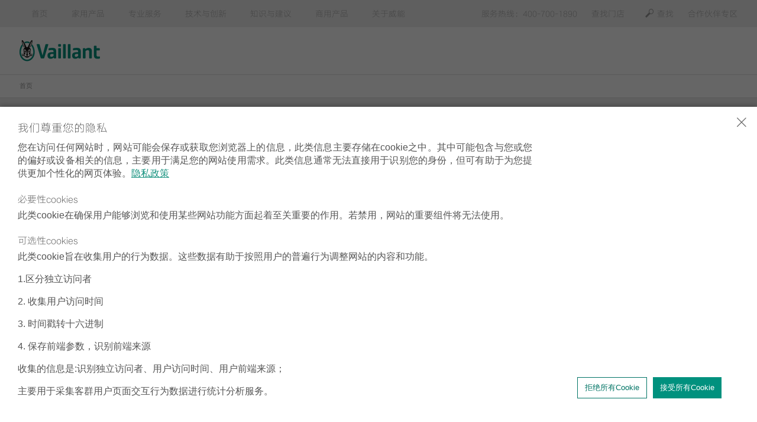

--- FILE ---
content_type: text/html; charset=utf-8
request_url: https://vaillant.cn/about-us/service-privacy-policy/
body_size: 21778
content:
<textarea id="renderData" style="display:none">{"l1":"var arg1='5e5d0be9f90f7f924fce4ea602f4d6bdc8fd038b9b99402649';"}</textarea><!doctype html><html><head><meta charset="utf-8"><meta name="aliyun_waf_aa" content="1adb65ab2eec0824754c04a19aa316e0"><script>function getRenderData(){return document.getElementById("renderData").innerHTML}var renderData=JSON.parse(getRenderData()),arg1=renderData.l1.slice(10,60);function setCookie(e,r){var t=new Date;t.setTime(t.getTime()+36e5),document.cookie=e+"="+r+";expires="+t.toGMTString()+";max-age=3600;path=/"}function reload(e){setCookie("acw_sc__v2",e);try{if(renderData.l2&&"GET"===renderData.l2&&document.referrer){var r=location.href,t=r.indexOf("#"),n="",a=r;-1!==t&&(n=r.substring(t),a=r.substring(0,t));var o=-1!==a.indexOf("?")?"&":"?";location.href=a+o+"alichlgref="+encodeURIComponent(document.referrer)+n}else document.location.reload()}catch(e){document.location.reload()}}</script><script name="aliyunwaf_6a6f5ea8">(function ldKnQE(){function f(w,v){var X=z();return f=function(W,j){W=W-(-0x216b+0xc86+0x1641);var B=X[W];if(f['zeRfVg']===undefined){function r(){var d=Math['pow'](-0x5*0x8c+-0xad*0x32+-0x7*-0x538,0xf17+-0x1416+0x51e)-(-0x3*-0x76b+0x23e7+-0x3a27),c=0x4*0x131c+-0x3458+0xa477,V=0x1abb*0x1+-0x45+-0x1a76;var A=H[H['length']-(0xcb3*0x1+-0x2557*0x1+0x17f2+wX)]%d;function u(){return A=(c*A+V)%d,A;}return function(){return u()%(0x43*0x5c+-0x89*0x1+-0x43*0x59);};}var t=function(d){var c='bmvVUoITzp3yHajeO2XMxdBF/r5fi8NEQZw41lD7G69LKnhq0cYg+kARsStPuWCJ=';var V='',A='',u=r();u();for(var x=-0x526*0x1+-0x9*0x3b6+0x1346*0x2,P,J,Y=0x6ee*0x2+-0x13*0x30+-0xa4c;J=d['charAt'](Y++);~J&&(P=x%(0x838*-0x1+0x531+0x96*0x4+wX)?P*(-0x2f5*-0x5+-0x1*-0x788+-0x15*0x10d)+J:J,x++%(0x18b*0xd+0x1*0x189b+-0x2d59+wX))?V+=String['fromCharCode'](-0x5*0xe4+-0x18e5+0x1da5+wX&P>>(-(0x2*-0x2fc+-0x2300+-0x28fa*-0x1)*x&-0x33*0x36+0x9*-0x163+0x3*0x7c1)):0x1*-0x23c9+0xa0b+-0x19be*-0x1){J=c['indexOf'](J)^u();}for(var K=-0x2f*-0x48+-0x2a*0x3c+-0x413+wX,q=V['length'];K<q;K++){A+='%'+('00'+V['charCodeAt'](K)['toString'](0x1fd*-0x7+-0x12dc+0x2c*0xbb+wX))['slice'](-(-0x14d+-0x1e1+-0x110*-0x3));}return decodeURIComponent(A);};f['kJeKmI']=t,w=arguments,f['zeRfVg']=!![];}var S=X[0x25*0x61+0x1d11+-0x2b16],l=W+S,U=w[l];return!U?(B=f['kJeKmI'](B),w[l]=B):B=U,B;},f(w,v);}function z(){var wv=['/+N5xqli','okvbBhdsz3XqQC','fUwgrC27TpRQDN','BdIwBnx','BdAHFhW+3i','O+jUxq2N','dl9UdS','Ol5iMhddfPXw9C','vTXr5q2Jmi','dTw5/Ku','Fd3iBeu','FoYpFt/yy5T','FI9NiK/','EUN/x8H','2l3U5aK','Xx3VNKz','Nd38Eu/','xk3UdS','bOL5VtuVESwKntJKeb','OU5fxS','BlYmdr','x+jvXKi','NU3tB8x','XDBoXeO','FkIvFq2e','dlCTdjx','5AA+FtkPU6YG','2k53FCdXj5Bs','iF5LxWu','XI5U5qU','5Ih5/Wu','2dAHFqoXz5Bh','2TwJi8U','Ol3IFJZB','B+97ijx','TAJvrh0pH6hBKN','xxNmMEzfy3Ch6C','xdAHdeGMrhvcsh','dTCuEjO','813v5nb','dFNS/hO','mbMNb9OjN9Cs1S72IO','bkNKNnn+yi','xDD05E/','OkCmBez','xkYIXjapj9jCLN','5kApMJSa3hv6LN','Fl3oF6','E1hTdKH','2k9IFJZH','O+jUxhH','O+j7xWQ','xxv5/E1','O+NpBecqe5I66C','F+DDMhO','2UXpENb','8dXv/Ki','b+Jr2taTEPgs','EFI/xa0',typeof wW===[]+[][[]]?'N+5cdE1':wW(),'5FAIFq+','iFILEWpW','iFDJ5W1HNzjewh','vcjHFqdj33NqKj','27DWiNu','bOyiVtUeEeXt13Pwa15','bxJN2tpTEygsqh','X19TFas','Ol5UderE','mbM8V5sV8PDQQ/VwU0','mOLNv3uVbrXUL6eO','xDhEOCz','b0F8VtoujGwQwSj','dd9oNHi','O+N5xqlip95g','O+NpBe0','idYyMnH','bby5v3HjNEEYCC','NF5LNnG','rB99BHH','OUITMJZeaLvq','BFXIEqK','2dCrMJU','8xvudWU','2o5fMS','Fo5IFjaM','bOE5VtO3E9FSCh','Ox3I8Hi','BdCUUPsfajv2Lj','FlYixJSd3e3s6C','d15IBjaXz3P96j','bUJi','2mXkUtiX8H','do5kICG','2oY1djmNe/jLKN','foIgrCm7/e9BPC','d15IBjaXz3P9Kj','xxIev6','f2jd','Fo3VinQ','Eo9oxhH','8kvqf8O','87wH8CH','rIv98Ez','Bo3Ofaz','BD3biEU','ixBOxi/','EIN8NNU','b0M8v5Ov8JvWwLTSI15','xBX6EN/','Fd3/','5x9Cdjz','XTBYNe1','NxjyOhi','fIw+r9nDaeMDqC','bOF/vjSnTtNDKh','5dBXFuu','N1hsd81','do53Mqmi3Ly','X7XlfqU','dkXHXaU','BxN3dKz','x1NXMns','FUhtOiz','fIvkUinI','v+IaMCppzNvSDN','2oYPMCdXz5E','8lt35uu','/ABqNqlXz9IC6C'];H=[];;z=function(){return wv;};return z();}var BbSLqq=0x162dad3-3073128895;function w(s){var z=s['length']&-0x216b+0xc86+0x14e8,f=s['length']-z,v=-0xb*0x1e6c55+-0xe5a6b1*0x12+-0x111*-0x191eea,X=0x9e0f7e70+-0xd268999e+0x100f7487f,H=-0x1*-0x1f5d835e+0x32996016+-0x366fade1,W=0x1*0x7eb+-0x56c+-0x27f;while(W<f){var B=s['charCodeAt'](W)&0x1abb*0x1+-0x45+-0x1977|(s['charCodeAt'](++W)&0xcb3*0x1+-0x2557*0x1+0x19a3)<<0x43*0x5c+-0x89*0x1+-0xd*0x1cf|(s['charCodeAt'](++W)&-0x526*0x1+-0x9*0x3b6+0x278b*0x1)<<0x6ee*0x2+-0x13*0x30+-0xa3c|(s['charCodeAt'](++W)&0x838*-0x1+0x5e4+0x353*0x1)<<-0x2f5*-0x5+-0x1*-0x788+-0x1*0x1639;++W,B=(B&0x15e8*0xc+0x1*0x14277+-0x14958)*X+(((B>>>-0x5*0xe4+-0x1832+0x1cb6)*X&0xd*-0x605+-0x1cab8+-0x318f8*-0x1)<<-0x33*0x36+0x9*-0x163+0x1*0x174d)&0x1*-0x1d4ff38f3+0x839c50c0+-0x25162e832*-0x1,B=B<<-0x2f*-0x48+-0x2a*0x3c+-0x351|B>>>0x1fd*-0x7+-0x1229+0x27*0xd3,B=(B&-0x1111+-0x189a+-0x94d5*-0x2)*H+(((B>>>0x25*0x61+0x1d11+-0x2b06)*H&0x4281+0x1*0x14689+-0x890b)<<0x272*-0xa+0x3*0x86f+-0xc9*0x1)&0xdea9093b*0x1+-0x7b60347c+0x9cb72b40,v^=B,v=v<<-0x3*-0x7e1+-0x1*-0x15fd+-0x2d93|v>>>0xec3+-0xd8e+-0x122,v=v*(-0x3*-0x53+0x4b*-0x4+0x38)+(-0xd7ad9ec2+-0x1*0x12dd62243+0x2ebd82c69)&-0x989*0x1f8ccf+0x23a784*0x2f+0x22649e08a;}var j=0x212b+-0x2*0x88f+-0x100d;switch(z){case 0x2436+-0x1e91*-0x1+0x2*-0x2162:j^=(s['charCodeAt'](W+(-0xd9b+-0x88c*-0x3+-0xc07*0x1))&0x26e4+-0x2185*-0x1+-0x476a)<<-0xc5*0x2f+0x14bd*-0x1+0x38f8;case 0x5*-0x4e5+-0x95*0x13+0x238a*0x1:j^=(s['charCodeAt'](W+(0x12*-0xe9+0x72e*0x1+0x935))&-0x2482*0x1+-0x2602+0x4b83)<<-0x11*-0x197+0x1a*0x15c+0x1*-0x3e57;case 0x2*-0x125c+0xe97+0x2*0xb11:j^=s['charCodeAt'](W)&-0x820+-0x73*-0x2e+-0x3*0x3d9,j=(j&-0x3*-0x364b+0x143ea+-0x4*0x39b3)*X+(((j>>>-0xfe*-0x7+-0x158c*0x1+0x1*0xeaa)*X&0x1cba*0x4+-0xb74f+-0x3*-0x6c22)<<-0x1*-0x21dd+-0xc*-0x95+-0x28c9)&0x24bf*-0xcd725+0x2*-0x1771b32+0x5a22*0x81b8f,j=j<<0x1*0x1cae+0xb06+-0x3*0xd37|j>>>0x24b0+0x8*-0x25d+-0x11b7,j=(j&0x1a8ae*-0x1+0x4747+0x26166)*H+(((j>>>0xb8+0x1f6b+-0x2013)*H&0x11730+0x476*-0x3a+0xeb8b)<<0x3e9+-0x205c+0x32b*0x9)&-0x7cf279f*0x4+0x9397ea1*0x13+0x37fc1c44*0x2,v^=j;}return v^=s['length'],v^=v>>>-0x1eff+0x1*-0xb1+0x1fc0,v=(v&0xc02f+-0x211*0x89+-0x15ae9*-0x1)*(0xaadb*0x3292+0x6adeb518+-0x6b32193)+(((v>>>-0x395*0x7+0x2d7*0x7+0x2a1*0x2)*(0x5d4dfca8*-0x2+-0x235fa9ee+0x163e76da9)&0x304d*0x6+-0x16c00+0x14a31)<<0x1dc7+0xd6*-0x1+-0x1ce1)&0xf*0xd217189+0x33*-0x6de0535+0x199456287,v^=v>>>0x1c*-0x14e+0x1698+0xdfd,v=(v&-0x10*0x14e0+-0x17b40+0x3c93f)*(0x3a915ea1+-0x3*-0x636cf91f+-0xa2259bc9)+(((v>>>-0x215f+-0x6b5+0x1c*0x16f)*(0x13be7d130+-0xc76e5*-0x1af+-0x8e314e86)&-0x13*0x15d+0x115f0+0x3f6)<<-0x269*-0x5+-0x9d+-0xb60)&0x8a6afa5*0x2f+0x17c577eeb+-0x212f1be37*0x1,v^=v>>>0x1*0x1666+0x1b5+-0x180b,v>>>0x2144+0x20ee+-0x4232;}var wX;function wH(s,z,f){try{var v=s['indexOf']('0x'+f['toString'](-0x3*-0x466+-0x1*-0x1636+-0x2358));var X=s['indexOf']('-',v),H=s['indexOf'](';',X),W=s['substring'](-0x635+0xbb2*0x1+-0x5*0x119,v),j=s['substring'](X+(-0x1466+-0x1e3c+-0x3*-0x10e1),H)['trim'](),B=s['substring'](H+(-0x253d+-0x284*-0x8+0x2*0x88f)),t=w(W+B+typeof window[z]);return t-j;}catch(S){return-(-0x1859+0x1*-0x9f9+-0x137*-0x1d);}}function wW(){return wX=wH(ldKnQE['toString'](),'ldKnQE','\x31\x36\x32\x64\x61\x64\x33'),'N+5cdE1';}var H;(function(W,j){try{var s9={W:0x1b2,j:0x17e,B:0x196,t:0x1b1,S:0x195,l:0x1b4,U:0x15e,r:0x174,d:0x1ad,c:0x1d8},e=f,B=W();H.push(175);while(!![]){try{var t=parseInt(e(s9.W))/(0x5*0x2ed+-0x3*0xbf5+0x148c+wX)+parseInt(e(s9.j))/(0x24d3+-0x1d*0x59+-0xd5e*0x2)+parseInt(e(s9.B))/(-0x13cd+-0x19c*-0x16+-0xf98)*(parseInt(e(s9.t))/(-0x2f7+0x9*0xfb+-0x5d8))+-parseInt(e(s9.S))/(0x6ca+0x1*-0xa7e+-0x3b9*-0x1)+-parseInt(e(s9.l))/(-0x2f2*-0x8+-0x2*-0x36d+0xf32*-0x2)*(-parseInt(e(s9.U))/(-0x162c+0x4fb+-0x89c*-0x2))+-parseInt(e(s9.r))/(0x1*0x2cc+-0x5*0x4d8+0x1574)*(-parseInt(e(s9.d))/(-0x1ac3+0x1*0x124+0x18f5+wX))+-parseInt(e(s9.c))/(0xe60*0x1+-0x197a+0xb24);if(t===j)break;else B['push'](B['shift']());}catch(S){B['push'](B['shift']());}}}finally{H.pop();}}(z,-0x2*-0x9620e+-0x2b6d0+-0x1*0x53dd5),!(function(){'use strict';try{H.push(175);var wf={W:0x184,j:0x173,B:0x1cc,t:0x191,S:0x19a,l:0x1c9,U:0x1a5,r:0x1ab,d:0x168,c:0x16d,V:0x1c8,A:0x161,u:0x16e,x:0x18f,P:0x167,J:0x1cb,Y:0x15d,K:0x186,q:0x1c2,T:0x1c6,o:0x1c4,E:0x190,G:0x1ce,i:0x1ae,C:0x1c7,b:0x18b,h:0x1b9,n:0x1a9,m:0x18d,k:0x1bc,wv:0x172,wX:0x1b6,wH:0x19c,wW:0x19e,wj:0x1aa},wz={W:0x1d3,j:0x19e,B:0x1bf,t:0x1c1,S:0x1a3,l:0x1d5,U:0x1a4,r:0x1d5,d:0x187,c:0x1d7,V:0x19d,A:0x18d,u:0x1bc,x:0x172,P:0x1b3,J:0x1b6,Y:0x180,K:0x1bb,q:0x197,T:0x192,o:0x163,E:0x1ca,G:0x1d4,i:0x1c5,C:0x177,b:0x1b0,h:0x1bc,n:0x172,m:0x169,k:0x172,wf:0x1cd,wv:0x198,wX:0x19e},ws={W:0x16a},w6={W:0x1be},w5={W:0x1a6},w3={W:0x193},w1={W:0x19f},w0={W:0x18d},sI={W:0x1a1,j:0x1d0,B:0x1a1,t:0x1d0,S:0x16b,l:0x16c,U:0x1d2,r:0x1db,d:0x19b,c:0x1b7,V:0x1a8,A:0x176,u:0x1da,x:0x1d0},sO={W:0x1c1,j:0x188,B:0x1c3,t:0x18a,S:0x18d,l:0x199,U:0x1d2,r:0x178,d:0x1bd,c:0x1d9,V:0x1c0,A:0x169,u:0x1db,x:0x1ba,P:0x169,J:0x170,Y:0x1a7,K:0x194,q:0x169},sF={W:0x1a0,j:0x17b,B:0x170,t:0x1a2,S:0x19e,l:0x182,U:0x1b6,r:0x171,d:0x1c1,c:0x18d,V:0x164,A:0x188,u:0x1c1,x:0x17f,P:0x17d},sp={W:0x198,j:0x1c3,B:0x1c1,t:0x1af,S:0x185,l:0x17c,U:0x193,r:0x1d2},sD={W:0x18c,j:0x1a0,B:0x1d1,t:0x170,S:0x169},sa={W:0x1a3,j:0x166,B:0x197,t:0x162},Q=f,W={'twaFw':function(J,Y){return J==Y;},'lxRzU':Q(wf.W),'bZXRa':Q(wf.j)+'s','zGMUf':function(J,Y){return J==Y;},'vJUJx':function(J,Y){return J/Y;},'AocuD':function(J,Y){return J%Y;},'tKWJF':function(J,Y){return J+Y;},'JxPnN':function(J,Y){return J*Y;},'AvxjQ':Q(wf.B)+Q(wf.t)+Q(wf.S)+Q(wf.l),'asrZn':function(J,Y){return J>Y;},'GcGVC':function(J){return J();},'qqnOP':function(J,Y){return J-Y;},'zyogI':function(J,Y){return J>=Y;},'IauDQ':function(J,Y){return J*Y;},'FqjQG':function(J){return J();},'FKdLt':function(J,Y){return J+Y;},'yqkAU':function(J){return J();},'ozNus':Q(wf.U),'HqRbB':function(J,Y){return J(Y);},'itbmU':function(J,Y){return J(Y);},'AEChH':function(J,Y){return J<Y;},'XXrXH':function(J,Y){return J<<Y;},'lYvIQ':function(J){return J();},'iGnEl':Q(wf.r)+Q(wf.d)+Q(wf.c)+Q(wf.V),'aWAFq':function(J,Y){return J+Y;},'YyVou':function(J,Y){return J+Y;},'IECAM':function(J,Y){return J===Y;},'KuYnn':Q(wf.A),'eDQYs':Q(wf.u)+Q(wf.x)+Q(wf.P),'YfzdX':function(J,Y,K){return J(Y,K);},'YNnej':Q(wf.J)+Q(wf.Y)+Q(wf.K),'spOhO':Q(wf.q),'FmbPX':Q(wf.T)+Q(wf.o)+Q(wf.E)+Q(wf.G),'lakIO':function(J,Y){return J+Y;},'xFZCn':function(J,Y){return J+Y;},'ibJaB':function(J,Y){return J^Y;},'Ipcyp':function(J,Y){return J+Y;},'cpjqP':function(J,Y){return J==Y;},'dKrYX':function(J,Y){return J%Y;},'btzuI':function(J,Y){return J!=Y;},'xUlQf':function(J,Y){return J%Y;},'dLTGs':function(J,Y){return J+Y;},'TSBNe':Q(wf.i)+Q(wf.C),'EsTlF':function(J,Y){return J<Y;},'MBpkK':function(J,Y){return J(Y);},'ulqtf':function(J,Y){return J(Y);},'jQhJf':Q(wf.b),'EgjYP':function(J,Y){return J!=Y;},'LTuBv':function(J,Y){return J==Y;},'bXwxu':function(J,Y){return J||Y;},'UYBcT':function(J,Y){return J!=Y;},'ggdsF':function(J,Y){return J+Y;},'haxWE':function(J,Y){return J!==Y;},'NxomT':Q(wf.h)+Q(wf.n)};var j={};j['v']=(function(){try{H.push(175);var g=Q;if(W[g(sa.W)](W[g(sa.j)],typeof globalThis))return globalThis;try{return this||new Function(W[g(sa.B)])();}catch(J){if(W[g(sa.t)](W[g(sa.j)],typeof window))return window;}}finally{H.pop();}}());var B=[0x1*0xb29cbe9+-0x11c2a25cf+-0x9be*-0x302515+wX,-0xcb2dc1bf+-0xd4cf64f*0x6+0x2122a446b+wX,0x2*-0x1902fc20+0x1*0xcad1977+-0x2*-0x79c0e923],t=Math[Q(wf.m)],S=Array[Q(wf.k)][Q(wf.wv)],l=JSON[Q(wf.wX)],U=-0x1d85+0x24fa+-0x414*0x2+wX;function r(J){try{H.push(175);var sL={W:0x1d6},sZ={W:0x1ac,j:0x1b8,B:0x18c,t:0x160},N=Q;U=0x79b1f19*0x1+-0x1*0x220eca65+0x71d587ba+wX;var Y=W[N(sD.W)](0x1*-0x3276fd+-0x1a732c+0x664f82+wX,W[N(sD.j)](W[N(sD.B)](u)[N(sD.t)](0x2e*-0x75959e+-0x18ab6ac2+0xfbf53ff0+wX),-(-0x1c80+0x1661*-0x1+-0x3ea*-0xd))),K=-0x28cdddd3+0x2c*0x8165218+-0x3b083f00+wX,q=function(){try{H.push(175);var a=N;return W[a(sZ.W)](U=W[a(sZ.j)](W[a(sZ.B)](W[a(sZ.t)](Y,U),J),K),K);}finally{H.pop();}};return q[N(sD.S)]=function(){try{H.push(175);var Z=N;return W[Z(sL.W)];}finally{H.pop();}},q;}finally{H.pop();}}function d(J,Y,K){try{H.push(175);var L=Q;if(W[L(sF.W)](W[L(sF.j)](u)[L(sF.B)](-0x4*-0x1bb9865f+-0xbb3ed31a*0x2+0x1d5c07f82+wX),-(-0x1*0x1804+-0x69e+0x1df0+wX))){var q=W[L(sF.t)][L(sF.S)]('|'),T=0x55b*-0x1+0x1484+-0xfdc+wX;while(!![]){switch(q[T++]){case'0':var o=W[L(sF.l)](A,JSON[L(sF.U)](B));continue;case'1':this[L(sF.r)](0xa73+0x2327+0x2*-0x16cd,this[L(sF.d)]);continue;case'2':Math[L(sF.c)]=W[L(sF.V)](r,o);continue;case'3':var E=function(C){try{H.push(175);var D=L;for(var h=C[D(sp.W)](),n=W[D(sp.j)](h[D(sp.B)],0x9b8*0x1+-0x4db*-0x7+-0x2bb4*0x1);W[D(sp.t)](n,-0x3b9*-0x7+-0x4b4+-0x155b);n--){var m=Math[D(sp.S)](W[D(sp.l)](W[D(sp.U)](x),W[D(sp.r)](n,0x4c4+0xddc+0x2a9*-0x7))),k=h[m];h[m]=h[n],h[n]=k;}return h[D(sp.B)],h;}finally{H.pop();}}(this);continue;case'4':for(var G=-0x1e7*-0x2+-0x7*-0x11c+-0xb92;W[L(sF.A)](G,E[L(sF.u)]);G++)this[L(sF.x)](E[G]);continue;}break;}}else{if(S)return S[L(sF.P)](this,J,Y,K);}return this;}finally{H.pop();}}var c=0x1bf88b5c*-0x1+-0x19699f0d+0x447f4e99+wX,V=c;function A(s,J){try{H.push(175);var p=Q;for(var Y=J?c:V,K=0x15aa+0xf11*0x2+-0x347f+wX,q=s[p(sO.W)],T=function(){};W[p(sO.j)](K,q);)Y=W[p(sO.B)](W[p(sO.t)](Y,0x2332+-0x3*0x701+-0xede+wX),Y),Y+=(T=Math[p(sO.S)][p(sO.l)+'r']('s','i',W[p(sO.U)](W[p(sO.U)](W[p(sO.r)](t),K),W[p(sO.d)])))(s[K],K),Y>>>=0x196a+0x193*0x11+-0x13*0x2bf,K+=W[p(sO.c)](-0x26b+0x2*-0x803+0x1272,!/{\s*\d/gm[p(sO.V)](T[p(sO.A)]()));return J||(V=W[p(sO.u)](Y,W[p(sO.x)](-(0x1934+-0x1218+-0x71b),T[p(sO.P)]()[p(sO.J)](W[p(sO.Y)]))||new RegExp(W[p(sO.K)],'gm')[p(sO.V)](T[p(sO.q)]()))),Y;}finally{H.pop();}}function u(){try{H.push(175);var sy={W:0x1b5},sM={W:0x15f},R=Q,J={'eimCP':function(T,o,E){try{H.push(175);var F=f;return W[F(sM.W)](T,o,E);}finally{H.pop();}}},Y,K,q=Error[R(sI.W)+R(sI.j)];try{return Error[R(sI.B)+R(sI.t)]=0x1959+0x38b*-0x8+0x331,j['v'][R(sI.S)+R(sI.l)]();}catch(T){return Y=W[R(sI.U)](W[R(sI.r)](T[R(sI.d)],'\x20'),T[R(sI.c)]),K=new RegExp(W[R(sI.V)],'gm'),Y[R(sI.A)](K)[R(sI.u)](function(o){try{H.push(175);var O=R;return J[O(sy.W)](A,o,!(-0x14fa+-0x1156*-0x2+0x6d9*-0x2));}finally{H.pop();}});}finally{q&&(Error[R(sI.W)+R(sI.x)]=q);}}finally{H.pop();}}function x(){try{H.push(175);var M=Q;return Math[M(w0.W)]();}finally{H.pop();}}var P=W[Q(wf.wH)][Q(wf.wW)]('');({'X':function(){try{H.push(175);var y=Q;return W[y(w1.W)];}finally{H.pop();}},'AJWPN77CEH':function(){try{H.push(175);var ww={W:0x179,j:0x1c1,B:0x17f,t:0x17a,S:0x170,l:0x18e,U:0x1b6,r:0x18d,d:0x183},w9={W:0x180},w7={W:0x188,j:0x15f,B:0x1cf,t:0x1db,S:0x1dc,l:0x185,U:0x160,r:0x178,d:0x17c,c:0x1d1,V:0x16f,A:0x169,u:0x162,x:0x1c1,P:0x15c,J:0x1c1,Y:0x19e},w4={W:0x1a0},w2={W:0x185,j:0x160,B:0x18d,t:0x181,S:0x175,l:0x165,U:0x189,r:0x169,d:0x1c1,c:0x192},I=Q,J=W[I(wz.W)][I(wz.j)]('|'),Y=-0x1d60+0xa9*-0x15+0x2b3d*0x1;while(!![]){switch(J[Y++]){case'0':for(var K=0x1fb5+0x496+-0x244b;W[I(wz.B)](K,E[I(wz.t)]);++K)T+=function(G){try{H.push(175);var s0=I,C=Math[s0(w2.W)](W[s0(w2.j)](0x756*0x1+-0x883*0x4+0x1b36,Math[s0(w2.B)]()));(G&&W[s0(w2.t)](W[s0(w2.S)](C,0x1b11+0x1836+-0x33f8+wX),0x184d*-0x1+0x12d*0x11+0x39d+wX)||!G&&W[s0(w2.l)](W[s0(w2.U)](C,-0xc*-0x184+0xef*0x2+0x1*-0x140c),-0x126d+0x1d*0x78+-0x4d5*-0x1))&&C++;var b=C[s0(w2.r)](0x20*0xac+0x17bf+-0x2de2+wX);return W[s0(w2.t)](-0x1*-0x479+0x20d7+-0x5*0x79a+wX,b[s0(w2.d)])&&(b=W[s0(w2.c)]('0',b)),b;}finally{H.pop();}}(E[K]);continue;case'1':var q={'LtpjD':function(G){try{H.push(175);var s1=I;return W[s1(w3.W)](G);}finally{H.pop();}},'valSL':function(G,C){try{H.push(175);var s2=I;return W[s2(w4.W)](G,C);}finally{H.pop();}},'kyOKr':function(G,C){try{H.push(175);var s3=I;return W[s3(w5.W)](G,C);}finally{H.pop();}},'zVmsc':function(G,C){try{H.push(175);var s4=I;return W[s4(w6.W)](G,C);}finally{H.pop();}}};continue;case'2':E=[W[I(wz.S)](W[I(wz.l)],typeof navigator),W[I(wz.U)](W[I(wz.r)],typeof navigator)&&navigator[I(wz.d)],W[I(wz.c)](o,j['v'][I(wz.V)]),!(0x8cf+0x57*0xe+0x722*-0x2+wX),!(0x25e1+0x25e3+0x50d*-0xf)],Math[I(wz.A)]=t,Array[I(wz.u)][I(wz.x)]=W[I(wz.P)](S,void(-0xc5+-0x1b0*-0xa+0x7*-0x24d)),JSON[I(wz.J)]=l;continue;case'3':var T=function(G){try{H.push(175);var s5=I;for(var C='',b=-0x1943+-0x1*-0x7+-0x23b*-0xb+wX;W[s5(w7.W)](b,-0x11c5*0x1+0x112*0x2+0xf16+wX);b+=-0x1*0x19ab+0x979+0x1*0x1034){var h=W[s5(w7.j)](parseInt,W[s5(w7.B)](G[b],G[W[s5(w7.t)](b,0x224e+0x2357+-0x4657+wX)]),0x7b9+0x267*0x7+-0xc3d*0x2),n=W[s5(w7.S)](P[Math[s5(w7.l)](W[s5(w7.U)](-0x686+0xc5+0x5d1,W[s5(w7.r)](x)))],P[Math[s5(w7.l)](W[s5(w7.d)](0x1e12+-0x4*-0x6a1+0x5*-0xb4e,W[s5(w7.c)](x)))]),m=W[s5(w7.V)](h,W[s5(w7.j)](parseInt,n,0x168d+-0x3ec*-0x4+0x151*-0x1d))[s5(w7.A)](-0x1b0b+-0x2052+0x2*0x1d5d+wX);W[s5(w7.u)](0x7*-0x29e+-0x1e2e+0x2fce+wX,m[s5(w7.x)])&&(m=W[s5(w7.P)]('0',m)),C+=m;}return C[s5(w7.J)],C[s5(w7.Y)]('');}finally{H.pop();}}(E)[I(wz.Y)](''),o=W[I(wz.K)](W[I(wz.l)],typeof globalThis)?globalThis:new Function(W[I(wz.q)])();continue;case'4':T=W[I(wz.T)](W[I(wz.o)](this['X'](),'-'),T[I(wz.E)+'e']()),(W[I(wz.G)](void(-0xc49+0x5ee*0x6+-0x174b*0x1),o)&&(o[I(wz.i)+I(wz.C)]||o[I(wz.b)])||function(){})(T);continue;case'5':E[I(wz.Y)](''),JSON[I(wz.J)]=function(G){try{H.push(175);var s6=I;return G[s6(w9.W)](',');}finally{H.pop();}},Array[I(wz.h)][I(wz.x)]=d,Array[I(wz.h)][I(wz.n)][I(wz.m)]=function(){try{H.push(175);var s7=I;return W[s7(ws.W)];}finally{H.pop();}},(function(){try{H.push(175);var s8=I,G,C=0x2409+-0x45*-0xd+-0x283d+wX,b=q[s8(ww.W)](u);for(!b[s8(ww.j)]&&B[s8(ww.B)](0x6cfb2f17*0x2+-0x7525e9a+0xf*-0x1aeb49a);B[C];)q[s8(ww.t)](b[s8(ww.S)](B[C]),-(-0x1481+-0x7*-0x48b+0x5*-0x266+wX))&&(B[C],B[C]+=C),C+=-0x489+-0x23e0*0x1+-0x5c6*-0x7;G=q[s8(ww.l)](A,JSON[s8(ww.U)](B)),Math[s8(ww.r)]=q[s8(ww.d)](r,G);}finally{H.pop();}}()),E[I(wz.k)](0x1ee4+0x51*0x1d+-0x7*0x5cc+wX,0x203*-0x7+-0xe*0x1a5+0x253e,-0x59*0xf+0x7*0x463+-0x1956),E[I(wz.Y)]('');continue;case'6':var E=window[I(wz.wf)][I(wz.wv)](-0x16*0x1b4+0x3be+0x5f*0x59+wX,0x2c*-0x89+0xcf+0x16e5*0x1)[I(wz.wX)]('');continue;}break;}}finally{H.pop();}}}[Q(wf.wj)]());}finally{H.pop();}}()));}());</script><textarea name="aliyunwaf_c0e0d6d7" style="display:none">oHgjqjMSPRd3oCwmxBBkYzc4pn8fLan7KdwWKMDd78OK0urk/N0Wd0f1ju+l3Oru6HkBWNWh6fjsv2Y3cgcDeFexewECfFK87/uM4Y/+clRU9bvw+ylfuHgBVi9W6tpCUx1ZAAZVUF5cChNFu720sO+/2kUno9+CuuHRqxoUBzZD3awLH4+FChBDSUDwP+ATrTYhVlaVK7gnA9oRDR3hqL790OX8Ky+kZqAsfPox2kJzH/W6vO3dGGxfj91Mcn+F3IPp9XYzQtwQU+fVheDjpf7yLDh1dtWILpfaEQMj3aC+++bvgBFhjtOA6YznipDT844WHp//t+Do3BYoetPZgbDq9ur/ytoQU6fJxIrW2kJpj1uoBENSXFoEAV6ARUMasfCZxKUMDLWypdoRCen7grGOFijj8YH2UtwWKMrT6bek/aZ/F2cy3BBDM+e76uzyKg1hKoBDGwzcEGdu9uq5+6B4Q7pYoSwlSSLaERkTWPIqd0U1gBFPtNm4/671sL758Y4WDNvXr9Dbh+l6VgXeteqEpn81F2Fi3BBBgGmJFhMRjej95o2p1r/3166ARXGu77rftOu+rFfc/ui6of9bWfb72kUX892ouu36/TZ9W6xHD2x9df9sCnppNVrarwzGSY154DYpKS6SCpJ6qCrnWJQdjyrnC3xJiSX7CyYu9XWZOK4EIy5aZH9/WSgV8QZKqkpFKhXff9AYqlB4inRHI8NKrPctw33ye/MMexXffaYY+Bwc33qodekKki5aIL+o+lh8Go9QfmooUdl1VsErNHdD/K/[base64]/nhxWHoZSXhxq1hUWwxZDTdHDChpHW1A9l9SXRZfDmz2/24GIcNrrPZpUksfaRkLyBqVc5FKrBF9kS+kIcMeqwB0kS+nO2+vpguSVCNZbOcxCabKc1GcFu+rdmR3GQyVdfNxTArGZc4hpwyULTNZ3vYLaYBVAkcVK0keqs5jn3YUIJ16SCedeGH5rF4poYUKBlVXL9v4WDqHWwtZI/ls5xPjZnGrYH309l8lDFEWRQ8/iWy0fYlgNolajhiqVmXOdaNlzqoMaYBUXhVDdxseq5I2ySVJJ52v9l8v9FUCRxUhrwzGJeUv9Kb7DJRv1V1yNrNNRAooRa55t6xeWyeFBAhfXSOZ+FgOdVUDSEBbnWu6JJkyffVdzAvDDJRR/3ugVsEp9l+LrAsfqV8EEkIhjET/yAOtdYssWylOeQ0vp+f2C11yjwxTAlZSkKpeQ/9VDVxAPfs44AbNZ2n8UbMMlSttV6oY+FAErSj+UfuqWEL0U1cVE3WLTfbPV6on2X9cpl+Sc0c/dT+6LnQKlFvRUEQ/4Hv/WJIWP1oo+vpqLkxAL2y0aTFieBULki2nLUP7pl+SCcct51/IaD5/sapYUh5TXw0NCw//Ako4XQxeJVr2CyVaVQRbFykLrF5ZsVESEFx3DgooT9ghp6xeUx2FBgJRSw1vOOAKb2cruH0xDHsHx3tkavpHyBspYnOfIbVe2CEMxkd7b9qm+2yoYR1v+jhwDTM3LUkkVwuSeSF/sQvIFiUt51iSDId+uqpecTNVB1BUAQ/4WAYPUQlYVlcBqwICV9leF0gIF79s5kvtZnz6HmchR/hYJkePAVhTEFGoNrNRqGZ/vwIZC3x5IVdPqwIsd9lSDV4Gcfls5i2rYCzitQzGIRVZZjbnKS4KlF2ADRlstCmtrAsL34UGDlZ9DjazfQ5mK3c6H2vgb0liQ7p5H01geSGsCyV3hQYKVV1Ybj/gCzM0K7gZC2woWy1njlbBXYIt7QzBP7l7oAqUXewD2R74zjG5Hmcs2ihILdFatjQ/WJRxsSrnC5JBhX+xC8hBeeCqDFHAWkoMazMYrFc/uS+kVYusCwvHXwAOXl8URP9QOWULEwhra+BPtWBbbG4q01h6cbEq06tYUxWFBlsHRWHoarRLGkSrHjItoyVMNrNh6GZxSw5dq1hbkV8WQQ4kM/heAUOJUw0GR1ulbOcRHR74GGAr9ilnbOZbpWB0OnJ3+F4Jx11VAwUjBxisVy0zJVYtZwwvHdMrMmrmSeQ8FNNgd+se/+Ai7Hfvf+urAiq92V4XSBIbk2zmR8FgMw/nDCgUAef/AhVfBBJCQX5E//p7oxV5Lp0Lkmeve8sprDL5HBj4UBATFVXmCnoSUrxNrOR7zxIy+RmsVlvXElamX3wJhQX7TfZXZb4lF1uyVi9lvl3nHv+SYuRLMS3R+/YLXYJVAkcVeZGsXlvXhQYCUUsLSTjgDElnK7hf/wyVD7VZqvqoDMELx39wauZdePYLVbKPAF8CXH7uauZ/5Wdxv2VQCihFIj9XpphDv3B6jE2sBknhfdZzkS7wL8NwC8h6uxHteqod9kd5XmZZjV4wP+ANbTZb4FaVKbxdtQx7BYcpvKDKe6DGLJCgmCn1mwmHpsop8Zwe06GeKfWaVcT8zXugmit7/yxvK8pV1U3UD8N/fFtXDC8ld10CCpQnMCGnDMZvc1ne9l9/cFUCRxU7OR74znM3Mjkg3ihIIdVufDSzOCgVXTQvC5JD8X+xC8h0jy3n+FgGQ48HUFUSTR72C1VEjwJZDFZQCmrmUQFlF8se+Bg7Fx7Laspq5ktPZzeXZ/YKKEWgPfEMlGtvdSh0pW06Ukqs9x+nI0JBPx6roBRtL6cbEU32t3UoSUNtOlbBd0Zrby6lNz1kKKwIppkvL5w12ViSPKtmhCjwaf1TRP+kEad3RXbjGaxUI7F7oDvJHvi2NdkyyWj2GKr+bTo1q3dGCsZvHC1BLvBpSVILyAD5EadKrAMfpy+kQ/Ueq+okQQf5Oxv/AkL6hQxBE0VxO2y0LWlgZx8DDHoh3UUE9gsniFUCRxUNtx6q/Cn1UOoYu1iUD48Yuyn2XdlUHqsKEBNzjy+/XyYg0n3pGKy3EbsniF3dDME/[base64]/+CPbHZMYjxmstnf/S4gHKwzGX/FdLHTxXSxiKKpVNv1nwiNtYir/TBRLuWb8GfarXSxhl1mkNudZpGZDc1rmr6yeT6VmBvVAkkVLYRmrAhr32VIHWBIbbWzmRz9iULavbLRd+fw=</textarea><meta name="aliyun_waf_bb" content="f6d4a4f6661cb5f9eb7338a7c7ddd4c5"></head></html>

--- FILE ---
content_type: text/html; charset=UTF-8
request_url: https://vaillant.cn/about-us/service-privacy-policy/
body_size: 17085
content:
<!DOCTYPE html>
<html lang="zh">

<head>
	<meta charset="utf-8" />
	<meta http-equiv="X-UA-Compatible" content="IE=edge" />
	<meta name="format-detection" content="telephone=no" />
	<meta name="viewport" content="width=device-width, initial-scale=1.0" />
	<meta name="apple-mobile-web-app-capable" content="yes" />
	<meta name="apple-mobile-web-app-status-bar-style" content="black-translucent" />
	<meta name="apple-touch-fullscreen" content="no" />
	<meta name="description" content="版本更新日期：2022年03月10日
版本生效日期：2022年03月10日" />
	<meta name="keywords" content="地暖,暖气片,壁挂炉,热水器,新风系统,热泵,水处理,威能售后" />
	<title>威能售后服务隐私政策 - Vaillant</title>
	<link rel="stylesheet" type="text/css" href="https://vaillant.cn/wp-content/themes/vaillant/base.css?ver=5.8" />
	<link rel="stylesheet" type="text/css" href="https://vaillant.cn/wp-content/themes/vaillant/style.css?ver=220080119" />
		<script>
var _hmt = _hmt || [];
(function() {
  var hm = document.createElement("script");
  hm.src = "https://hm.baidu.com/hm.js?a0a72bae1288ad00a2abab688891d406";
  var s = document.getElementsByTagName("script")[0]; 
  s.parentNode.insertBefore(hm, s);
})();
</script>
</head>

<body>
	<div class="desktop">
		<div class="wp-block">
			<ul id="main-menu" class="main-menu"><li id="menu-item-134" class="menu-item menu-item-type-custom menu-item-object-custom menu-item-home menu-item-134"><a href="https://vaillant.cn/">首页</a></li>
<li id="menu-item-347" class="menu-item menu-item-type-custom menu-item-object-custom menu-item-has-children menu-item-347"><a title="product" href="https://vaillant.cn/product-overview/">家用产品</a></li>
<li id="menu-item-145" class="menu-item menu-item-type-post_type menu-item-object-page menu-item-has-children menu-item-145"><a href="https://vaillant.cn/service/">专业服务</a></li>
<li id="menu-item-158" class="menu-item menu-item-type-custom menu-item-object-custom menu-item-has-children menu-item-158"><a href="https://vaillant.cn/technology/condensing-technology/">技术与创新</a></li>
<li id="menu-item-6727" class="menu-item menu-item-type-post_type menu-item-object-page menu-item-6727"><a href="https://vaillant.cn/kn-advices/">知识与建议</a></li>
<li id="menu-item-156" class="hidden-son-menu menu-item menu-item-type-post_type menu-item-object-page menu-item-has-children menu-item-156"><a href="https://vaillant.cn/commercial-boiler/">商用产品</a></li>
<li id="menu-item-169" class="menu-item menu-item-type-custom menu-item-object-custom menu-item-has-children menu-item-169"><a href="/about-us/company-profile/">关于威能</a></li>
</ul>			<div class="leadlinks">
				<ul>
					<li><a href="tel:400-700-1890">服务热线：400-700-1890</a></li>
					<li><a href="https://masterdata.vaillant.com.cn/website/index.html?pathType=store" target="_blank">查找门店</a></li>
					<li><a class="search">查找</a></li>
					<li><a href="https://planning.vaillant.com.cn/tools" target="_blank">合作伙伴专区</a></li>

				</ul>
			</div>
		</div>
	</div>

	<div class="header">
		<div>
			<div class="wp-block">
				<span role="button" class="menu-toggle" aria-label="打开/关闭 导航"><span class="toggle-icon"></span></span>
				<div class="shaded-layer"></div>
				<a href="https://vaillant.cn/" class="logo">
					<img src="https://vaillant.cn/wp-content/themes/vaillant/assets/images/logo.png" />
				</a>
				<div id="nav-menu" class="nav-menu"><ul id="menu-%e4%b8%bb%e8%8f%9c%e5%8d%95" class="menu"><li class="menu-item menu-item-type-custom menu-item-object-custom menu-item-home menu-item-134"><li class="menu-item menu-item-type-custom menu-item-object-custom menu-item-has-children menu-item-347">
<ul class="sub-menu" depth='0'>
<li class='sub-menu-title'><h4>家用产品</h4></li>
	<li id="menu-item-348" class="menu-item menu-item-type-custom menu-item-object-custom menu-item-has-children menu-item-348" tabindex="0"  ><a><div class="product_img"><img src="https://vaillant.cn/wp-content/uploads/2023/08/menuProductPic1.png" /></div>壁挂炉</a>
	<ul class="sub-menu" depth='1'>
<li class='sub-menu-title'><h4>壁挂炉</h4></li>
		<li id="menu-item-352" class="menu-item menu-item-type-post_type menu-item-object-page menu-item-352"><span href="https://vaillant.cn/product-overview/boilers-collection/">壁挂炉概览</span></li>
		<li id="menu-item-361" class="menu-item menu-item-type-taxonomy menu-item-object-products menu-item-361"><span href="https://vaillant.cn/products/condensing-boilers/">冷凝壁挂炉</span></li>
		<li id="menu-item-362" class="menu-item menu-item-type-taxonomy menu-item-object-products menu-item-362"><span href="https://vaillant.cn/products/conventional-boilers/">常规壁挂炉</span></li>
		<li id="menu-item-363" class="menu-item menu-item-type-taxonomy menu-item-object-products menu-item-363"><span href="https://vaillant.cn/products/electric-boiler/">电壁挂炉</span></li>
	</ul>
</li>
	<li id="menu-item-353" class="menu-item menu-item-type-custom menu-item-object-custom menu-item-has-children menu-item-353" tabindex="0"  ><a><div class="product_img"><img src="https://vaillant.cn/wp-content/uploads/2023/08/menuProductPic2.png" /></div>热水器</a>
	<ul class="sub-menu" depth='1'>
<li class='sub-menu-title'><h4>热水器</h4></li>
		<li id="menu-item-351" class="menu-item menu-item-type-post_type menu-item-object-page menu-item-351"><span href="https://vaillant.cn/product-overview/hotwater/">热水器概览</span></li>
		<li id="menu-item-358" class="menu-item menu-item-type-taxonomy menu-item-object-products menu-item-358"><span href="https://vaillant.cn/products/gas-boiler/">燃气热水器</span></li>
		<li id="menu-item-359" class="menu-item menu-item-type-taxonomy menu-item-object-products menu-item-359"><span href="https://vaillant.cn/products/ele-boiler/">电热水器</span></li>
		<li id="menu-item-10532" class="menu-item menu-item-type-taxonomy menu-item-object-products menu-item-10532"><span href="https://vaillant.cn/products/circle-sys/">循环系统</span></li>
	</ul>
</li>
	<li id="menu-item-10458" class="menu-item menu-item-type-custom menu-item-object-custom menu-item-has-children menu-item-10458" tabindex="0"  ><a><div class="product_img"><img src="https://vaillant.cn/wp-content/uploads/2023/08/menuProductPic3.png" /></div>新风系统</a>
	<ul class="sub-menu" depth='1'>
<li class='sub-menu-title'><h4>新风系统</h4></li>
		<li id="menu-item-10463" class="menu-item menu-item-type-post_type menu-item-object-page menu-item-10463"><span href="https://vaillant.cn/product-overview/ventilation/">新风系统概览</span></li>
		<li id="menu-item-1251" class="menu-item menu-item-type-taxonomy menu-item-object-products menu-item-1251"><span href="https://vaillant.cn/products/ventilation/">新风系统</span></li>
	</ul>
</li>
	<li id="menu-item-360" class="menu-item menu-item-type-taxonomy menu-item-object-products menu-item-360" tabindex="0"  ><a href="https://vaillant.cn/products/heat-pump/"><div class="product_img"><img src="https://vaillant.cn/wp-content/uploads/2023/08/menuProductPic4.png" /></div>地暖空调一体机</a></li>
	<li id="menu-item-10464" class="menu-item menu-item-type-custom menu-item-object-custom menu-item-has-children menu-item-10464" tabindex="0"  ><a><div class="product_img"><img src="https://vaillant.cn/wp-content/uploads/2023/08/menuProductPic6.png" /></div>水处理</a>
	<ul class="sub-menu" depth='1'>
<li class='sub-menu-title'><h4>水处理</h4></li>
		<li id="menu-item-349" class="hidden-son-menu menu-item menu-item-type-post_type menu-item-object-page menu-item-349"><span href="https://vaillant.cn/product-overview/water-treatment/">水处理概览</span></li>
		<li id="menu-item-1250" class="menu-item menu-item-type-taxonomy menu-item-object-products menu-item-1250"><span href="https://vaillant.cn/products/water/">水处理</span></li>
	</ul>
</li>
	<li id="menu-item-356" class="menu-item menu-item-type-taxonomy menu-item-object-products menu-item-356" tabindex="0"  ><a href="https://vaillant.cn/products/system-components/"><div class="product_img"><img src="https://vaillant.cn/wp-content/uploads/2023/08/menuProductPic7.png" /></div>系统组件</a></li>
	<li id="menu-item-7075" class="menu-item menu-item-type-taxonomy menu-item-object-products menu-item-7075" tabindex="0"  ><a href="https://vaillant.cn/products/iot-controls/"><div class="product_img"><img src="https://vaillant.cn/wp-content/uploads/2024/02/menuProductPic8.png" /></div>互联控制</a></li>
</ul>
<li class="menu-item menu-item-type-post_type menu-item-object-page menu-item-has-children menu-item-145">
<ul class="sub-menu" depth='0'>
<li class='sub-menu-title'><h4>专业服务</h4></li>
	<li id="menu-item-144" class="menu-item menu-item-type-post_type menu-item-object-page menu-item-144" tabindex="0"  ><a href="https://vaillant.cn/service/all-sevice-1/">全品类质保服务</a></li>
	<li id="menu-item-146" class="menu-item menu-item-type-custom menu-item-object-custom menu-item-has-children menu-item-146" tabindex="0"  ><a>增值服务</a>
	<ul class="sub-menu" depth='1'>
<li class='sub-menu-title'><h4>增值服务</h4></li>
		<li id="menu-item-143" class="menu-item menu-item-type-post_type menu-item-object-page menu-item-143"><span href="https://vaillant.cn/service/value-added-services/boiler-wash/">壁挂炉保养服务</span></li>
		<li id="menu-item-142" class="menu-item menu-item-type-post_type menu-item-object-page menu-item-142"><span href="https://vaillant.cn/service/value-added-services/warm-wash/">采暖系统清洗服务</span></li>
		<li id="menu-item-141" class="menu-item menu-item-type-post_type menu-item-object-page menu-item-141"><span href="https://vaillant.cn/service/value-added-services/boiler-protect/">壁挂炉服务合同</span></li>
		<li id="menu-item-4616" class="menu-item menu-item-type-post_type menu-item-object-page menu-item-4616"><span href="https://vaillant.cn/safety-check-service/">健康检查服务</span></li>
		<li id="menu-item-10388" class="menu-item menu-item-type-post_type menu-item-object-page menu-item-10388"><span href="https://vaillant.cn/att-products/">附件产品</span></li>
	</ul>
</li>
	<li id="menu-item-147" class="menu-item menu-item-type-custom menu-item-object-custom menu-item-has-children menu-item-147" tabindex="0"  ><a>操作指南</a>
	<ul class="sub-menu" depth='1'>
<li class='sub-menu-title'><h4>操作指南</h4></li>
		<li id="menu-item-140" class="menu-item menu-item-type-post_type menu-item-object-page menu-item-140"><span href="https://vaillant.cn/service/operation-guide/service-1/">壁挂炉操作指南</span></li>
		<li id="menu-item-139" class="menu-item menu-item-type-post_type menu-item-object-page menu-item-139"><span href="https://vaillant.cn/service/operation-guide/install/">温控器操作指南</span></li>
		<li id="menu-item-138" class="menu-item menu-item-type-post_type menu-item-object-page menu-item-138"><span href="https://vaillant.cn/service/operation-guide/gateway/">智能网关操作指南</span></li>
		<li id="menu-item-137" class="menu-item menu-item-type-post_type menu-item-object-page menu-item-137"><span href="https://vaillant.cn/service/operation-guide/ventilation/">新风操作指南</span></li>
	</ul>
</li>
	<li id="menu-item-2631" class="menu-item menu-item-type-custom menu-item-object-custom menu-item-2631" tabindex="0"  ><a target="_blank" rel="noopener" href="/contact/support.php">宝贵建议</a></li>
</ul>
<li class="menu-item menu-item-type-custom menu-item-object-custom menu-item-has-children menu-item-158">
<ul class="sub-menu" depth='0'>
<li class='sub-menu-title'><h4>技术与创新</h4></li>
	<li id="menu-item-154" class="menu-item menu-item-type-post_type menu-item-object-page menu-item-154" tabindex="0"  ><a href="https://vaillant.cn/technology/condensing-technology/">冷凝核心技术</a></li>
	<li id="menu-item-153" class="menu-item menu-item-type-post_type menu-item-object-page menu-item-153" tabindex="0"  ><a href="https://vaillant.cn/smart-home/">互联控制</a></li>
	<li id="menu-item-157" class="hidden-son-menu menu-item menu-item-type-custom menu-item-object-custom menu-item-has-children menu-item-157" tabindex="0"  ><a href="/technology/renewable-energy/gas/">可再生能源</a>
	<ul class="sub-menu" depth='1'>
<li class='sub-menu-title'><h4>可再生能源</h4></li>
		<li id="menu-item-152" class="menu-item menu-item-type-post_type menu-item-object-page menu-item-152"><span href="https://vaillant.cn/technology/renewable-energy/gas/">天然气</span></li>
		<li id="menu-item-151" class="menu-item menu-item-type-post_type menu-item-object-page menu-item-151"><span href="https://vaillant.cn/technology/renewable-energy/solar/">太阳能</span></li>
		<li id="menu-item-150" class="menu-item menu-item-type-post_type menu-item-object-page menu-item-150"><span href="https://vaillant.cn/technology/renewable-energy/environmental-protection/">环保热能</span></li>
		<li id="menu-item-149" class="menu-item menu-item-type-post_type menu-item-object-page menu-item-149"><span href="https://vaillant.cn/technology/renewable-energy/electric/">电力</span></li>
	</ul>
</li>
	<li id="menu-item-148" class="menu-item menu-item-type-post_type menu-item-object-page menu-item-148" tabindex="0"  ><a href="https://vaillant.cn/technology/talent-award/">杰出奖项</a></li>
</ul>
<li class="menu-item menu-item-type-post_type menu-item-object-page menu-item-6727"><li class="hidden-son-menu menu-item menu-item-type-post_type menu-item-object-page menu-item-has-children menu-item-156">
<ul class="sub-menu" depth='0'>
<li class='sub-menu-title'><h4>商用产品</h4></li>
	<li id="menu-item-1252" class="menu-item menu-item-type-taxonomy menu-item-object-products menu-item-1252" tabindex="0"  ><a href="https://vaillant.cn/products/commercial/">商用产品</a></li>
</ul>
<li class="menu-item menu-item-type-custom menu-item-object-custom menu-item-has-children menu-item-169">
<ul class="sub-menu" depth='0'>
<li class='sub-menu-title'><h4>关于威能</h4></li>
	<li id="menu-item-170" class="menu-item menu-item-type-custom menu-item-object-custom menu-item-has-children menu-item-170" tabindex="0"  ><a>威能集团</a>
	<ul class="sub-menu" depth='1'>
<li class='sub-menu-title'><h4>威能集团</h4></li>
		<li id="menu-item-168" class="menu-item menu-item-type-post_type menu-item-object-page menu-item-168"><span href="https://vaillant.cn/about-us/company-profile/">公司简介</span></li>
		<li id="menu-item-9518" class="menu-item menu-item-type-custom menu-item-object-custom menu-item-9518"><span href="https://150years.vaillant.com.cn/current-mission">威能150周年</span></li>
		<li id="menu-item-167" class="menu-item menu-item-type-post_type menu-item-object-page menu-item-167"><span href="https://vaillant.cn/about-us/brands/">旗下品牌</span></li>
		<li id="menu-item-166" class="menu-item menu-item-type-post_type menu-item-object-page menu-item-166"><span href="https://vaillant.cn/about-us/sustainability/">可持续发展</span></li>
		<li id="menu-item-165" class="menu-item menu-item-type-post_type menu-item-object-page menu-item-165"><span href="https://vaillant.cn/about-us/trademark/">威能商标</span></li>
		<li id="menu-item-7003" class="menu-item menu-item-type-post_type menu-item-object-page menu-item-7003"><span href="https://vaillant.cn/about-us/vaillant-hare/">威能兔</span></li>
	</ul>
</li>
	<li id="menu-item-174" class="menu-item menu-item-type-custom menu-item-object-custom menu-item-has-children menu-item-174" tabindex="0"  ><a title="news">新闻中心</a>
	<ul class="sub-menu" depth='1'>
<li class='sub-menu-title'><h4>新闻中心</h4></li>
		<li id="menu-item-10634" class="menu-item menu-item-type-taxonomy menu-item-object-category menu-item-10634"><span href="https://vaillant.cn/category/news-center/2025newscenter/">2025新闻汇总</span></li>
		<li id="menu-item-10714" class="menu-item menu-item-type-taxonomy menu-item-object-category menu-item-10714"><span href="https://vaillant.cn/category/news-center/2024newscenter/">2024新闻汇总</span></li>
		<li id="menu-item-6058" class="menu-item menu-item-type-taxonomy menu-item-object-category menu-item-6058"><span href="https://vaillant.cn/category/news-center/2023newscenter/">2023新闻汇总</span></li>
		<li id="menu-item-3498" class="menu-item menu-item-type-taxonomy menu-item-object-category menu-item-3498"><span href="https://vaillant.cn/category/news-center/2022newscenter/">2022新闻汇总</span></li>
		<li id="menu-item-181" class="menu-item menu-item-type-taxonomy menu-item-object-category menu-item-181"><span href="https://vaillant.cn/category/news-center/2021newscenter/">2021新闻汇总</span></li>
		<li id="menu-item-180" class="menu-item menu-item-type-taxonomy menu-item-object-category menu-item-180"><span href="https://vaillant.cn/category/news-center/2020newscenter/">2020新闻汇总</span></li>
		<li id="menu-item-4606" class="menu-item menu-item-type-taxonomy menu-item-object-category menu-item-4606"><span href="https://vaillant.cn/category/news-center/notices/">通知公告</span></li>
	</ul>
</li>
	<li id="menu-item-175" class="menu-item menu-item-type-custom menu-item-object-custom menu-item-has-children menu-item-175" tabindex="0"  ><a title="activity">最新活动</a>
	<ul class="sub-menu" depth='1'>
<li class='sub-menu-title'><h4>最新活动</h4></li>
		<li id="menu-item-9971" class="menu-item menu-item-type-taxonomy menu-item-object-category menu-item-9971"><span href="https://vaillant.cn/category/recent-activity/2025-recent-activity/">2025最新活动</span></li>
		<li id="menu-item-8605" class="menu-item menu-item-type-taxonomy menu-item-object-category menu-item-8605"><span href="https://vaillant.cn/category/recent-activity/2024-recent-activity/">2024最新活动</span></li>
		<li id="menu-item-6101" class="menu-item menu-item-type-taxonomy menu-item-object-category menu-item-6101"><span href="https://vaillant.cn/category/recent-activity/2023-recent-activity/">2023最新活动</span></li>
		<li id="menu-item-3592" class="menu-item menu-item-type-taxonomy menu-item-object-category menu-item-3592"><span href="https://vaillant.cn/category/recent-activity/2022-recent-activity/">2022最新活动</span></li>
		<li id="menu-item-177" class="menu-item menu-item-type-taxonomy menu-item-object-category menu-item-177"><span href="https://vaillant.cn/category/recent-activity/2021-recent-activity/">2021最新活动</span></li>
	</ul>
</li>
	<li id="menu-item-164" class="menu-item menu-item-type-post_type menu-item-object-page menu-item-164" tabindex="0"  ><a href="https://vaillant.cn/about-us/talent-recruitment/">人才招聘</a></li>
	<li id="menu-item-171" class="menu-item menu-item-type-custom menu-item-object-custom menu-item-has-children menu-item-171" tabindex="0"  ><a>联系我们</a>
	<ul class="sub-menu" depth='1'>
<li class='sub-menu-title'><h4>联系我们</h4></li>
		<li id="menu-item-163" class="menu-item menu-item-type-post_type menu-item-object-page menu-item-163"><span href="https://vaillant.cn/about-us/contact/">电话联系</span></li>
		<li id="menu-item-172" class="menu-item menu-item-type-custom menu-item-object-custom menu-item-has-children menu-item-172"><span>社交平台</span>
		<ul class="sub-menu" depth='2'>
<li class='sub-menu-title'><h4>联系我们</h4></li>
			<li id="menu-item-173" class="menu-item menu-item-type-custom menu-item-object-custom menu-item-has-children menu-item-173"><span href="/about-us/contact/social-platforms-vaillant-qr/">微信</span></li>
			<li id="menu-item-160" class="menu-item menu-item-type-post_type menu-item-object-page menu-item-160"><span href="https://vaillant.cn/about-us/contact/social-platforms-douyin/">抖音</span></li>
			<li id="menu-item-159" class="menu-item menu-item-type-post_type menu-item-object-page menu-item-159"><span href="https://vaillant.cn/about-us/contact/social-platforms-redbook/">小红书</span></li>
		</ul>
</li>
	</ul>
</li>
	<li id="menu-item-10547" class="menu-item menu-item-type-post_type menu-item-object-page menu-item-10547" tabindex="0"  ><a href="https://vaillant.cn/personal-inn/">隐私政策</a></li>
</ul>
</ul><ul id="main-menu" class="main-menu"><li id="menu-item-134" class="menu-item menu-item-type-custom menu-item-object-custom menu-item-home menu-item-134"><a href="https://vaillant.cn/">首页</a></li>
<li id="menu-item-347" class="menu-item menu-item-type-custom menu-item-object-custom menu-item-has-children menu-item-347"><a title="product" href="https://vaillant.cn/product-overview/">家用产品</a></li>
<li id="menu-item-145" class="menu-item menu-item-type-post_type menu-item-object-page menu-item-has-children menu-item-145"><a href="https://vaillant.cn/service/">专业服务</a></li>
<li id="menu-item-158" class="menu-item menu-item-type-custom menu-item-object-custom menu-item-has-children menu-item-158"><a href="https://vaillant.cn/technology/condensing-technology/">技术与创新</a></li>
<li id="menu-item-6727" class="menu-item menu-item-type-post_type menu-item-object-page menu-item-6727"><a href="https://vaillant.cn/kn-advices/">知识与建议</a></li>
<li id="menu-item-156" class="hidden-son-menu menu-item menu-item-type-post_type menu-item-object-page menu-item-has-children menu-item-156"><a href="https://vaillant.cn/commercial-boiler/">商用产品</a></li>
<li id="menu-item-169" class="menu-item menu-item-type-custom menu-item-object-custom menu-item-has-children menu-item-169"><a href="/about-us/company-profile/">关于威能</a></li>
</ul></div>				<div class="leadlinks">
					<ul>
						<li><a class="search">查找</a></li>
						<li><a class="icon-contact" href="tel:400-700-1890">服务热线：400-700-1890</a></li>
						<li><a href="https://masterdata.vaillant.com.cn/website/index.html?pathType=store" target="_blank">查找门店</a></li>
					</ul>
				</div>
				<div class="search-toggle">
					<span></span>
				</div>
			</div>
		</div>
	</div>

	<div class="search-modal modal">
	<div class="shaded-layer"></div>
	<div class="content">
		<span class="close-icon"></span>
		<form method="get" class="search-form" action="https://vaillant.cn/">
			<div class="container">
				<input type="text" class="search-field" placeholder="搜索" autocomplete="off" value="" name="s"/>
				<button type="submit" class="search-submit2"></button>
			</div>
		</form>
		<div class="loading"></div>
	</div>
</div>	<div class="breadcrumb">
		<div class="wp-block">
			<ul><li class="home"><a href="https://vaillant.cn/">...</a></li><li class="home"><a href="https://vaillant.cn/">首页</a></li></ul>		</div>
	</div>
	<div class="bodyer">
		<div class="wp-block">
			<div class="wp-block-columns main-columns column-margin">
				<div class="wp-block-column main-column" style="flex-basis:25%">
					<div class="column-menu">
						<ul>
													</ul>
					</div>
				</div>
				<div class="wp-block-column main-column" style="flex-basis:75%">
											<div class="page-header">
							<h1>威能售后服务隐私政策</h1>
														<p><p>版本更新日期：2022年03月10日<br />
版本生效日期：2022年03月10日</p>
</p>
													</div>
						<div class="post-content">
<div class="wp-block-group"><div class="wp-block-group__inner-container">
<h2 class="has-text-align-center"><strong>威能售后服务隐私政策</strong></h2>



<div style="height:15px" aria-hidden="true" class="wp-block-spacer"></div>



<p>感谢您对威能产品和服务给予的关注！本威能售后服务隐私政策（“本政策”）适用于以下威能集团内公司：1. 威能（北京）供暖设备有限公司，及2. 威能（中国）供热制冷环境技术有限公司（合称“本公司”或“威能”或“我们”），以及我们向您提供的如本政策所列的产品和服务（合称“产品和服务”）。</p>



<div style="height:15px" aria-hidden="true" class="wp-block-spacer"></div>



<p>请您知悉，在您使用本公司提供的产品和服务时，我们可能会收集和使用您的相关个人信息。因此，我们希望通过本政策向您说明我们如何收集、使用、保存、共享和转让这些信息，以及我们为您提供的访问、更新、删除和保护这些信息的方式。</p>



<div style="height:15px" aria-hidden="true" class="wp-block-spacer"></div>



<p><strong>请在使用我们的产品或服务前，仔细阅读并确认您已经充分理解本政策所写明的内容，并让您可以按照本政策的指引做出您认为适当的选择。</strong>本政策中涉及的相关术语，我们尽量以简明扼要的表述，并提供进一步的说明（详见附件一），以便您更好地理解。</p>



<div style="height:15px" aria-hidden="true" class="wp-block-spacer"></div>



<p><strong>本政策将帮助您了解以下内容：</strong></p>



<div style="height:15px" aria-hidden="true" class="wp-block-spacer"></div>



<ol type="1"><li>个人信息收集和使用规则；</li><li>我们如何使用Cookie和同类技术；</li><li>我们所接入的第三方软件开发工具包（SDK）；</li><li>我们如何共享、转让、公开披露您的个人信息；</li><li>我们如何保存及保护您的个人信息；</li><li>您的权利；</li><li>我们如何处理未成年人的个人信息；</li><li>您的个人信息如何进行跨境转移；</li><li>本政策如何更新；</li><li>如何联系我们。</li></ol>



<div style="height:15px" aria-hidden="true" class="wp-block-spacer"></div>



<p><strong>1.个人信息收集和使用规则</strong></p>



<div style="height:15px" aria-hidden="true" class="wp-block-spacer"></div>



<p>我们会为您提供的产品和服务的具体场景包括：</p>



<div style="height:15px" aria-hidden="true" class="wp-block-spacer"></div>



<p><strong>1.1.通过“威能家园”公众号向您提供售后相关服务</strong></p>



<div style="height:15px" aria-hidden="true" class="wp-block-spacer"></div>



<p>“威能家园”是由威能（北京）供暖设备有限公司运营的、威能集团中国区官方售后公众号（联系电话：400-700-1890，邮箱：DP_CN@vaillant-group.com）。我们秉持用户至上和服务同步的理念，旨在通过数字化渠道，为千家万户提供及时、专业、可靠的售后服务。您可以通过微信搜索“威能家园”以关注该公众号并享受我们为您提供的以下售后相关服务：</p>



<div style="height:15px" aria-hidden="true" class="wp-block-spacer"></div>



<p>1.1.1通过“威能家园”向您提供威能产品和服务的<strong>售后服务预约</strong></p>



<div style="height:15px" aria-hidden="true" class="wp-block-spacer"></div>



<p>如果您是威能产品和服务的既有用户，且希望通过该公众号预约相关售后服务，您可以通过填写该公众号内的售后服务预约表单（威能家园-服务报修-系统清洗/锅炉保养/延长保修/申请维修），向我们提供您的如下个人信息包括<strong>您的电话号码</strong>（以便对您进行电话回访、或向您发送短信通知）<strong>、您的姓名</strong>（以便我们正确地识别和称呼您）<strong>、您的安装地区及详细居住地址</strong>（以便为您就近查询和安排产品售后相关服务）。</p>



<div style="height:15px" aria-hidden="true" class="wp-block-spacer"></div>



<p><strong><u><strong>若您选择拒绝授权我们收集和处理您的上述必要个人信息，则很遗憾我们将无法根据您的需要向您提供售后服务预约，但您仍可以正常浏览和使用该公众号的其他内容和功能</strong></u></strong>。</p>



<div style="height:15px" aria-hidden="true" class="wp-block-spacer"></div>



<p>除上述必要个人信息外，您还可以向我们提供您的<strong>威能设备序列号</strong>，以便我们更加高效地为您提供售后服务，如您拒绝提供上述非必要个人信息，可能会对您的服务体验造成影响，但您仍然可以通过“威能家园”预约相关售后服务。</p>



<div style="height:15px" aria-hidden="true" class="wp-block-spacer"></div>



<p><strong><u><strong>在提前征得您的同意的情况下，我们会我们将通过由威能（中国）供热制冷环境技术有限公司运营的“威能客户关爱中心”（联系方式见本政策第1.2条），以电话回访的方式与您取得进一步联系，以便响应您所需的售后咨询服务需求，并在必要时向我们的合作方提供您的相关个人信息以进一步响应您的需求。该等合作方的相关信息请您查看威能官网“<a href="https://masterdata.vaillant.com.cn/website/PC/storeSearch.html" target="_blank" rel="noreferrer noopener">授权经销商</a>”及“授权服务商”页面信息。</strong></u></strong></p>



<div style="height:15px" aria-hidden="true" class="wp-block-spacer"></div>



<p>1.1.2通过“威能家园”向您提供威能售后服务产品<strong>在线购买服务</strong></p>



<div style="height:15px" aria-hidden="true" class="wp-block-spacer"></div>



<p>“威能家园”可以为您提供威能售后产品的在线购买服务。您可以通过“威能家园”内的“威能商城”（威能家园-威能会员-商城首页）向我们提供<strong>您的威能设备唯一识别码SN码</strong>（以实现设备识别和绑定）、<strong>您的电话号码</strong>（以便对您进行电话回访、或向您发送短信通知）、<strong>您的姓名</strong>（以便我们正确地识别和称呼您）、<strong>您的安装地区及详细居住地址</strong>（以便为您就近查询和安排产品售后相关服务）。</p>



<div style="height:15px" aria-hidden="true" class="wp-block-spacer"></div>



<p><strong><u><strong>若您选择拒绝授权我们收集和处理您的上述必要个人信息，则很遗憾我们将无法根据您的需要向您提供售后服务在线购买服务，但您仍可以正常浏览和使用我们公众号的其他内容和功能</strong></u></strong>。</p>



<div style="height:15px" aria-hidden="true" class="wp-block-spacer"></div>



<p>1.1.3通过“威能家园”向您提供<strong>线上安全检查服务</strong></p>



<div style="height:15px" aria-hidden="true" class="wp-block-spacer"></div>



<p>“威能家园”可以为您提供线上安全检查服务。您可以通过填写“威能家园”公众号内的“安全检查”（威能家园-售后报修-安全检查）向我们提供<strong>您的电话号码</strong>（以便对您进行电话回访、或向您发送短信通知）、<strong>您的姓名</strong>（以便我们正确地识别和称呼您）、<strong>您的安装地区及详细居住地址</strong>（以便为您就近查询和安排产品维修、安检相关服务）、<strong>设备正面照片</strong>（以便我们确认您的设备型号）。</p>



<div style="height:15px" aria-hidden="true" class="wp-block-spacer"></div>



<p><strong><u><strong>若您选择拒绝授权我们收集和处理您的上述必要个人信息，则很遗憾我们将无法根据您的需要向您提供线上安全检查服务，但您仍可以正常浏览和使用我们公众号的其他内容和功能</strong></u></strong>。</p>



<div style="height:15px" aria-hidden="true" class="wp-block-spacer"></div>



<p>除上述必要个人信息外，您还可以向我们提供您的<strong>威能设备序列号、烟道出口照片、锅炉上方烟道照片、整体烟道照片</strong>，以便我们更加高效地为您提供线上安全检查服务，如您拒绝提供上述非必要个人信息，可能会对您的服务体验造成影响，但您然可以使用我们的线上安全检查服务。</p>



<div style="height:15px" aria-hidden="true" class="wp-block-spacer"></div>



<p><strong>在您向我们提供上述个人信息后并提前征得您的同意的情况下，我们会我们将通过由威能（中国）供热制冷环境技术有限公司运营的“威能客户关爱中心”的专业人员在线上对设备的情况进行安全检查，并向您反馈判断意见。如我们认为您的设备可能存在安全隐患，<u><strong>在提前征得您的同意的情况下，我们将向我们的合作方提供您的相关个人信息以进一步为您安排技师提供上门维修/安检服务。该等合作方的相关信息请您查看威能官网“<a href="https://masterdata.vaillant.com.cn/website/PC/storeSearch.html" target="_blank" rel="noreferrer noopener">授权经销商</a>”及“授权服务商”页面信息</strong></u>。</strong></p>



<div style="height:15px" aria-hidden="true" class="wp-block-spacer"></div>



<p><strong>1.2通过“威能客户关爱中心”向您提供售后相关服务</strong></p>



<div style="height:15px" aria-hidden="true" class="wp-block-spacer"></div>



<p>“威能客户关爱中心”是由威能（中国）供热制冷环境技术有限公司运营的、威能集团中国区官方售后服务热线（联系电话：400-700-1890，联系邮箱：DP_CN@vaillant-group.com）。我们通过与第三方外呼公司合作，为威能用户提供7*24小时全天候无间断的优质客户服务。您可以通过拨打“威能客户关爱中心”客服热线以联系我们，并享受我们为您提供的以下服务：</p>



<div style="height:15px" aria-hidden="true" class="wp-block-spacer"></div>



<p>1.2.1通过“威能客户关爱中心”<strong>预约售后服务</strong></p>



<div style="height:15px" aria-hidden="true" class="wp-block-spacer"></div>



<p>如果您对我们的产品和服务有任何意见或建议，您可以直接拨打“威能客户关爱中心”客服热线（400-700-1890）。为了及时响应您的售后服务需求，我们将可能在通话中收集您的如下个人信息包括<strong>您的手机号码</strong>（以便对您进行电话回访或向您发送短信通知）<strong>、您的姓名</strong>（以便我们正确地识别和称呼您）<strong>、您的安装地区及详细居住地址</strong>（以便为您就近查询和安排产品售后相关服务）、以及您具体的需求信息。<strong>另外，请您知悉，为保证我们的服务质量，您与我们客服坐席的通话将被录音。</strong></p>



<div style="height:15px" aria-hidden="true" class="wp-block-spacer"></div>



<p><strong><u><strong>若您选择拒绝授权我们收集和处理您的上述必要个人信息，则很遗憾我们将无法根据您的需要向您提供售后服务预约，但您仍可以正常使用该热线电话的其他功能</strong></u></strong>。</p>



<div style="height:15px" aria-hidden="true" class="wp-block-spacer"></div>



<p>除上述必要信息外，我们可能还会收集您的<strong>威能设备序列号</strong>，以便我们更加高效地为您提供售后服务，如您拒绝提供上述非必要个人信息，可能会对您的服务体验造成影响，但您仍然可以通过“威能客户关爱中心”预约相关售后服务。</p>



<div style="height:15px" aria-hidden="true" class="wp-block-spacer"></div>



<p><strong><u><strong>请您知悉，为了响应您所需的售后咨询服务需求，在提前征得您的同意的情况下，我们会在必要时向我们的合作方提供您的相关个人信息以进一步响应您的需求。该等合作方的相关信息请您查看威能官网“<a href="https://masterdata.vaillant.com.cn/website/PC/storeSearch.html" target="_blank" rel="noreferrer noopener">授权经销商</a>”及“授权服务商”页面信息。</strong></u></strong></p>



<div style="height:15px" aria-hidden="true" class="wp-block-spacer"></div>



<p>1.2.2通过“威能客户关爱中心”向我们提供<strong>您的投诉和建议</strong></p>



<div style="height:15px" aria-hidden="true" class="wp-block-spacer"></div>



<p>如果您是威能产品和服务的既有用户，您可以通过直接拨打“威能客户关爱中心”客服热线（400-700-1890）给予我们反馈。为了更好地响应您的投诉或建议，比如查询与您的投诉或者建议相关的产品和服务信息，我们将可能在通话中收集您的如下个人信息包括<strong>您的手机号码</strong>（以便对您进行电话回访、或向您发送短信通知）<strong>、您的姓名</strong>（以便我们正确地识别和称呼您）。<strong>另外，请您知悉，为保证我们的服务质量，您与我们客服坐席的通话将被录音。</strong></p>



<div style="height:15px" aria-hidden="true" class="wp-block-spacer"></div>



<p><strong><u><strong>若您选择拒绝授权我们收集和处理您的上述必要个人信息，则很遗憾我们将无法根据您的需要向您提供售后服务预约，但您仍可以正常使用该热线电话的其他功能</strong></u></strong>。</p>



<div style="height:15px" aria-hidden="true" class="wp-block-spacer"></div>



<p>除上述必要信息外，我们可能还会收集您的<strong>威能设备序列号</strong>，以便我们更加高效地为您提供售后服务，如您拒绝提供上述非必要个人信息，可能会对您的服务体验造成影响，但您仍然可以通过“威能客户关爱中心”向我们提供您的投诉和建议。</p>



<div style="height:15px" aria-hidden="true" class="wp-block-spacer"></div>



<p><strong><u><strong>请您知悉，以便响应您的售后服务需求，在提前征得您的同意的情况下，我们会在必要时向我们的合作方提供您的相关个人信息以进一步响应您的需求。该等合作方的相关信息请您查看威能官网”<a href="https://masterdata.vaillant.com.cn/website/PC/storeSearch.html" target="_blank" rel="noreferrer noopener">授权经销商</a>”及”授权服务商”页面信息。</strong></u></strong></p>



<div style="height:15px" aria-hidden="true" class="wp-block-spacer"></div>



<p><strong>1.3.通过“威能官网”向您提供售后相关服务</strong></p>



<div style="height:15px" aria-hidden="true" class="wp-block-spacer"></div>



<p>威能官网（<a href="https://vaillant.cn/"><u>https://vaillant.cn/</u></a>）是由威能（中国）供热制冷环境技术有限公司运营的、威能集团中国区官方网站。您可以通过使用威能官网的相关表单，向我们提供您的售后服务需求。如您欲了解威能官网如何处理您的个人信息，请详见威能官网隐私政策（威能官网-隐私政策）。</p>



<div style="height:15px" aria-hidden="true" class="wp-block-spacer"></div>



<p><strong>1.4.敏感个人信息</strong></p>



<div style="height:15px" aria-hidden="true" class="wp-block-spacer"></div>



<p><strong>请您知悉，我们遵循收集个人信息的最小化要求，我们的业务和服务一般不会涉及到收集您的敏感个人信息（定义请见附件一），但为了确保相关业务功能的正常实现，我们亦可能会收集您的敏感个人信息。当出现该等情形时，我们会在收集行为开始之前就该等敏感个人信息逐项向您充分告知，并取得您的自愿、明确和单独的同意或者书面同意。</strong></p>



<div style="height:15px" aria-hidden="true" class="wp-block-spacer"></div>



<p><strong>2.我们将如何使用Cookie和同类技术</strong></p>



<div style="height:15px" aria-hidden="true" class="wp-block-spacer"></div>



<p>2.1Cookie是支持服务器端（或者脚本）在客户端上存储和检索信息的一种机制,&nbsp;Cookie 通常包含标识符、站点名称以及一些号码和字符。运用Cookie技术，我们能够了解您的使用习惯，记住您的偏好，省去您输入重复信息的步骤，为您提供更加周到的个性化服务。Cookie也可以帮助我们统计流量信息，分析页面设计和广告的有效性。</p>



<div style="height:15px" aria-hidden="true" class="wp-block-spacer"></div>



<p>2.2我们的产品或服务可能涉及的必要性Cookie和可选性Cookie。必要性Cookie在确保用户能够浏览和使用某些网站功能方面起着至关重要的作用；若禁用，网站的重要组件将无法使用。可选性Cookie旨在收集用户的行为数据，以便按照用户的普遍行为调整网站的内容和功能。您可根据自己的偏好管理或删除Cookie，您可以清除计算机上保存的所有Cookie，大部分网络浏览器都设有阻止Cookie的功能。但如果您这么做，则需要在每一次访问我们的网站时亲自更改用户设置，但您可能因为该等修改，无法登录或使用依赖于Cookie的相关服务或功能。我们不会将Cookie用于本政策所述目的之外的任何用途。</p>



<div style="height:15px" aria-hidden="true" class="wp-block-spacer"></div>



<p><strong>2.3如需详细了解其他浏览器如何更改浏览器设置，请参考该浏览器的帮助中心或其他相关功能指引页面。</strong></p>



<div style="height:15px" aria-hidden="true" class="wp-block-spacer"></div>



<p><strong>3.我们所接入的第三方软件开发工具包（SDK）</strong></p>



<div style="height:15px" aria-hidden="true" class="wp-block-spacer"></div>



<p>我们的产品或服务未接入任何第三方软件开发工具包（SDK），如我们未来在产品或服务中接入任何SDK，我们将及时更新本政策并告知您相关内容。</p>



<div style="height:15px" aria-hidden="true" class="wp-block-spacer"></div>



<p><strong>4.我们如何共享、转让、公开披露您的个人信息</strong></p>



<div style="height:15px" aria-hidden="true" class="wp-block-spacer"></div>



<p>4.1共享</p>



<div style="height:15px" aria-hidden="true" class="wp-block-spacer"></div>



<p>4.1.1除非获得您的单独同意或法律法规另有约定，我们不会向任何其他公司、组织和个人分享您的个人信息，<strong>以使其可以单独或与我们共同处理您的该等个人信息</strong>。当出现该等共享情形时， 我们会告知您具体信息接收方的名称、联系方式、处理目的、处理方式和被分享的您的个人信息的种类。我们只会共享必要的个人信息，并尽我们合理努力要求该等接收方在您授权和同意的处理目的、方式和个人信息种类的范围内处理您个人信息的行为。超出该等范围的，我们将重新获得您的授权和同意。</p>



<div style="height:15px" aria-hidden="true" class="wp-block-spacer"></div>



<p>4.1.2为了向您提供您所需要的产品或服务，我们可能会委托第三方处理您授权和同意我们处理的您的全部或部分个人信息，<strong>以协助和支持我们产品或服务相关功能的实现</strong>。比如委托我们的供应商、服务提供商和其他合作伙伴在您授权和同意我们处理您个人信息的范围内处理您的相关个人信息。我们会与该等第三方签署严格的信息保护协议，并要求他们仅依据我们的要求与指示处理个人信息，且应当采取相应的安全措施来保护您的个人信息。</p>



<div style="height:15px" aria-hidden="true" class="wp-block-spacer"></div>



<p>4.1.3我们可能会根据法律法规的规定，或按政府主管部门的强制性要求，在法律允许的范围内对外共享您的个人信息。</p>



<div style="height:15px" aria-hidden="true" class="wp-block-spacer"></div>



<p>4.2转让</p>



<div style="height:15px" aria-hidden="true" class="wp-block-spacer"></div>



<p>除下列情况外，我们不会将您的个人信息转让给任何公司、组织和个人：a）获得了您的明确同意后；或 b) 我们因合并、分立、解散、被宣布破产等原因需要转移我们处理的您的个人信息。在该等情况下，我们会告知您接收您个人信息的接收方的名称和联系方式，且我们会在要求其继续履行我们对您做出的个人信息保护的承诺，包括若该等接收方对您个人信息的处理目的、方式超出您之前对我们的授权和同意范围的，将重新向您征求授权和同意。</p>



<div style="height:15px" aria-hidden="true" class="wp-block-spacer"></div>



<p>4.3公开披露</p>



<div style="height:15px" aria-hidden="true" class="wp-block-spacer"></div>



<p>我们仅会在以下情况下，公开披露您的个人信息：获得您的明确同意后； 或者基于法律、法律程序、诉讼或政府主管部门强制性要求。</p>



<div style="height:15px" aria-hidden="true" class="wp-block-spacer"></div>



<p><strong>5.我们如何保存和保护您的个人信息</strong></p>



<div style="height:15px" aria-hidden="true" class="wp-block-spacer"></div>



<p><strong>5.1保存期限</strong></p>



<div style="height:15px" aria-hidden="true" class="wp-block-spacer"></div>



<p>我们只会在为实现本政策所述的个人信息处理目的所必要的期限内保留您的个人信息，除非法律法规另有规定，或经您另行授权和同意。超出前述存储时间后，我们会对您的个人信息进行删除或匿名化处理。</p>



<div style="height:15px" aria-hidden="true" class="wp-block-spacer"></div>



<p><strong>5.2保存地域</strong></p>



<div style="height:15px" aria-hidden="true" class="wp-block-spacer"></div>



<p><strong>您的个人信息均储存于中华人民共和国境内，如需跨境传输，我们将会严格按照法律法规的规定执行，并在必要的情况下单独征得您的授权和同意。</strong></p>



<div style="height:15px" aria-hidden="true" class="wp-block-spacer"></div>



<p><strong>5.3安全措施</strong></p>



<div style="height:15px" aria-hidden="true" class="wp-block-spacer"></div>



<p>5.3.1我们会根据个人信息的处理目的、处理方式、个人信息的种类以及对个人权益的影响、可能存在的安全风险等，采取以下手段（包括但不限于）：a) 对个人信息进行分类管理；b) 对个人信息进行加密或去标识化等安全措施；c) 对个人信息进行访问、使用合理确定员工操作权限；d) 定期对从业人员进行安全教育和培训；e) 制定相应的管理制度和操作规程等措施；f) 防止未经授权的访问以及个人信息泄露、篡改、丢失。</p>



<div style="height:15px" aria-hidden="true" class="wp-block-spacer"></div>



<p>5.3.2互联网环境并非百分之百安全，我们将尽力确保或担保您发送给我们的任何信息的安全性。如果我们的物理、技术、或管理防护设施遭到破坏，导致信息被非授权访问、公开披露、篡改、或毁坏，导致您的合法权益受损，我们将根据法律法规的规定承担相应的法律责任。</p>



<div style="height:15px" aria-hidden="true" class="wp-block-spacer"></div>



<p>5.3.3在不幸发生个人信息安全事件后，且我们未能采取措施能够有效避免信息泄露、篡改、丢失造成危害的，我们将按照法律法规的要求，及时向您告知：安全事件的基本情况和可能的影响、我们已采取或将要采取的处置措施、您可自主防范和降低风险的建议、对您的补救措施等。我们将及时将事件相关情况以邮件、信函、电话、推送通知等方式告知您，难以逐一告知个人信息主体时，我们会采取合理、有效的方式发布公告。同时，我们还将按照监管部门要求，主动上报个人信息安全事件的处置情况。</p>



<div style="height:15px" aria-hidden="true" class="wp-block-spacer"></div>



<p><strong>6.您的权利</strong></p>



<div style="height:15px" aria-hidden="true" class="wp-block-spacer"></div>



<p>按照中国相关的法律、法规、标准，以及其他国家、地区的通行做法，我们保障您对自己的个人信息行使以下权利：&nbsp;</p>



<div style="height:15px" aria-hidden="true" class="wp-block-spacer"></div>



<p>6.1<strong>访问您的个人信息</strong></p>



<div style="height:15px" aria-hidden="true" class="wp-block-spacer"></div>



<p>您有权访问您的个人信息，法律法规规定的例外情况除外。如果您想行使个人信息访问权，则您可以通过发送电子邮件至<a href="mailto:DP_CN@vaillant-group.com"><u>DP_CN@vaillant-group.com</u></a>要求我们予以协助。我们将在十五个工作日内回复您。</p>



<div style="height:15px" aria-hidden="true" class="wp-block-spacer"></div>



<p>6.2<strong>更正您的个人信息</strong></p>



<div style="height:15px" aria-hidden="true" class="wp-block-spacer"></div>



<p>当您发现我们处理的关于您的个人信息有错误或者不完整时，您有权要求我们做出更正或补充。您可以发送电子邮件至<a href="mailto:DP_CN@vaillant-group.com"><u>DP_CN@vaillant-group.com</u></a>要求我们予以协助。我们将在十五个工作日内回复您。&nbsp;</p>



<div style="height:15px" aria-hidden="true" class="wp-block-spacer"></div>



<p>6.3<strong>删除您的个人信息</strong></p>



<div style="height:15px" aria-hidden="true" class="wp-block-spacer"></div>



<p>您可以在以下任何情形中通过发送电子邮件至<a href="mailto:DP_CN@vaillant-group.com"><u>DP_CN@vaillant-group.com</u></a>向我们提出删除个人信息的要求，我们将在十五个工作日内回复您。</p>



<div style="height:15px" aria-hidden="true" class="wp-block-spacer"></div>



<ul><li>处理目的已实现、无法实现或者为实现处理目的不再必要；</li><li>我们停止提供产品或者服务，或者保存期限已届满；</li><li>您撤回授权和同意；</li><li>我们违反法律、行政法规或者违反约定处理您的个人信息；</li><li>法律、行政法规规定的其他情形。</li></ul>



<div style="height:15px" aria-hidden="true" class="wp-block-spacer"></div>



<p>法律、行政法规规定的保存期限未届满，或者删除个人信息从技术上难以实现的，我们将停止除存储和采取必要的安全保护措施之外的处理。当您从我们的服务中删除信息后，我们可能不会立即从备份系统中删除相应的信息，但会在备份更新时删除这些信息。&nbsp;</p>



<div style="height:15px" aria-hidden="true" class="wp-block-spacer"></div>



<p>6.4<strong>撤回您的授权和同意</strong></p>



<div style="height:15px" aria-hidden="true" class="wp-block-spacer"></div>



<p>您可以通过删除信息（见本政策第6.3条）、或者通过我们另行为您提供的拒绝继续接收消息推送的方式，或者通过注销您的用户账号的方式，撤回您的授权和同意。&nbsp;</p>



<div style="height:15px" aria-hidden="true" class="wp-block-spacer"></div>



<p>当您撤回您的授权或同意后，我们将不再处理相应的个人信息。但不会影响此前基于您的授权和同意而开展的个人信息处理。</p>



<div style="height:15px" aria-hidden="true" class="wp-block-spacer"></div>



<p>&nbsp;</p>



<p>6.5<strong>个人信息主体注销账户</strong></p>



<div style="height:15px" aria-hidden="true" class="wp-block-spacer"></div>



<p>如您为使用我们的产品或服务注册了个人账户，您可以根据相应产品或服务的提示进行注销账户操作。在注销账户之后，我们将停止为您提供产品或服务，并依据您的要求，在法律法规允许的范围内，按照本政策第6.3条的规定删除您的相关个人信息。</p>



<div style="height:15px" aria-hidden="true" class="wp-block-spacer"></div>



<p>6.6<strong>个人信息主体获取个人信息副本</strong></p>



<div style="height:15px" aria-hidden="true" class="wp-block-spacer"></div>



<p>您有权获取您的个人信息副本，您可以通过发送电子邮件至<a href="mailto:DP_CN@vaillant-group.com"><u>DP_CN@vaillant-group.com</u></a>要求我们予以协助。我们将在十五个工作日内回复您。&nbsp;</p>



<div style="height:15px" aria-hidden="true" class="wp-block-spacer"></div>



<p>在技术可行的前提下，例如数据接口匹配，我们还可按您的要求，在法律法规允许的范围内直接将您的个人信息副本传输给您指定的第三方。&nbsp;</p>



<div style="height:15px" aria-hidden="true" class="wp-block-spacer"></div>



<p>6.7<strong>约束信息系统自动决策</strong></p>



<div style="height:15px" aria-hidden="true" class="wp-block-spacer"></div>



<p>如在特定业务中我们仅依据信息系统、算法等在内的非人工自动决策机制做出决定，我们会向您做出说明，并保证决策的透明度和结果公平、公正。如果这些决定显著影响您的合法权益，您有权要求我们做出解释，并可以通过发送电子邮件至<a href="mailto:DP_CN@vaillant-group.com"><u>DP_CN@vaillant-group.com</u></a>要求我们停止仅通过自动化决策的方式做出决定。我们将在十五个工作日内回复您。</p>



<div style="height:15px" aria-hidden="true" class="wp-block-spacer"></div>



<p>6.8<strong>要求我们对规则进行解释</strong></p>



<div style="height:15px" aria-hidden="true" class="wp-block-spacer"></div>



<p>您如果对本政策有任何疑问，您有权通过发送电子邮件至<a href="mailto:DP_CN@vaillant-group.com"><u>DP_CN@vaillant-group.com</u></a>要求我们进行解释说明。我们将在十五个工作日内回复您。</p>



<div style="height:15px" aria-hidden="true" class="wp-block-spacer"></div>



<p>6.9<strong>响应您的上述要求 </strong></p>



<div style="height:15px" aria-hidden="true" class="wp-block-spacer"></div>



<p>6.9.1为保护您的隐私和安全，当您联系我们时，我们可能要求您验证您的身份，然后再处理您的要求。</p>



<div style="height:15px" aria-hidden="true" class="wp-block-spacer"></div>



<p>6.9.2对于您合理的要求，我们原则上不收取费用，但对多次重复、超出合理限度的要求，我们将视情收取一定成本费用。对于那些无端重复、需要过多技术手段（例如，需要开发新系统或从根本上改变现行惯例）、给他人合法权益带来风险或者非常不切实际的要求，我们可能会予以拒绝。</p>



<div style="height:15px" aria-hidden="true" class="wp-block-spacer"></div>



<p>6.9.3在以下情形中，按照法律法规要求，我们将无法响应您的要求：</p>



<div style="height:15px" aria-hidden="true" class="wp-block-spacer"></div>



<ul><li>与国家安全、国防安全直接相关的；</li><li>与公共安全、公共卫生、重大公共利益直接相关的；</li><li>与犯罪侦查、起诉、审判和判决执行等直接相关的；</li><li>有充分证据表明您存在主观恶意或滥用权利的；</li><li>响应您的要求将导致您或其他个人、组织的合法权益受到严重损害的；或者</li><li>涉及商业秘密的。</li></ul>



<div style="height:15px" aria-hidden="true" class="wp-block-spacer"></div>



<p><strong>7.我们如何处理未成年人的个人信息&nbsp;</strong></p>



<div style="height:15px" aria-hidden="true" class="wp-block-spacer"></div>



<p>我们的产品或服务，不收集儿童（不满14周岁）的个人信息，请您不要提供。如果我们发现收集了儿童的个人信息，则会设法尽快删除相关数据。</p>



<div style="height:15px" aria-hidden="true" class="wp-block-spacer"></div>



<p><strong>8.您的个人信息如何进行跨境转移 </strong></p>



<div style="height:15px" aria-hidden="true" class="wp-block-spacer"></div>



<p>8.1原则上，我们在中华人民共和国境内收集和产生的个人信息，将存储在中华人民共和国境内。</p>



<div style="height:15px" aria-hidden="true" class="wp-block-spacer"></div>



<p>8.2如果确有必要向中华人民共和国境外提供您的个人信息的，我们将提前向您告知境外接收方的名称或者姓名、联系方式、处理目的、处理方式、个人信息的种类以及您向境外接收方行使本法规定权利的方式和程序等事项，并取得您的单独同意，除非法律法规另有规定。同时，我们也将按照法律法规的要求在您的个人信息进行跨境转移之前进行相关的评估。</p>



<div style="height:15px" aria-hidden="true" class="wp-block-spacer"></div>



<p><strong>9.本政策如何更新</strong></p>



<div style="height:15px" aria-hidden="true" class="wp-block-spacer"></div>



<p>9.1本政策可能变更。<strong>如您在本政策更新生效后继续使用我们的产品或服务，即代表您已充分阅读、理解并接受更新后的政策并愿意受更新后的政策约束。我们鼓励您在每次使用我们产品或服务时都查阅本政策。</strong></p>



<div style="height:15px" aria-hidden="true" class="wp-block-spacer"></div>



<p>9.2我们会在本页面上发布对本政策所做的任何变更。</p>



<div style="height:15px" aria-hidden="true" class="wp-block-spacer"></div>



<p><strong>10.如何联系我们&nbsp;</strong></p>



<div style="height:15px" aria-hidden="true" class="wp-block-spacer"></div>



<p>10.1如果您对本政策有任何疑问、意见或建议，可以联系我们的个人信息保护专职部门，您可以通过以下方式与我们联系：<a href="mailto:DP_CN@vaillant-group.com"><u>DP_CN@vaillant-group.com</u></a>。一般情况下，我们将在十五个工作日内回复您。</p>



<div style="height:15px" aria-hidden="true" class="wp-block-spacer"></div>



<p>10.2如果您对我们的回复不满意，特别是我们的个人信息处理行为损害了您的合法权益，您还可以向网信、电信、公安及工商等监管部门进行投诉或举报。</p>



<div style="height:15px" aria-hidden="true" class="wp-block-spacer"></div>



<p>附件一： 术语及定义</p>



<div style="height:15px" aria-hidden="true" class="wp-block-spacer"></div>



<p>“个人信息”是以电子或者其他方式记录的与已识别或者可识别的自然人有关的各种信息，不包括匿名化处理后的信息。个人信息的处理包括个人信息的收集、存储、使用、加工、传输、提供、公开、删除等。请参见如下表格1列举（来源推荐性国家标准GB/T 35273-2020《信息安全技术 个人信息安全规范》）。</p>



<div style="height:15px" aria-hidden="true" class="wp-block-spacer"></div>



<p>“敏感个人信息”是一旦泄露或者非法使用，容易导致自然人的人格尊严受到侵害或者人身、财产安全受到危害的个人信息，包括生物识别、宗教信仰、特定身份、医疗健康、金融账户、行踪轨迹等信息，以及不满十四周岁未成年人的个人信息。请参见如下表格1列举中<strong>标粗项目</strong>（来源推荐性国家标准GB/T 35273-2020《信息安全技术 个人信息安全规范》）。</p>



<div style="height:25px" aria-hidden="true" class="wp-block-spacer"></div>



<figure class="wp-block-table"><table><tbody><tr><td>个人基本资料</td><td>姓名、生日、性别、民族、国籍、家庭关系、住址、个人电话号码、电子邮件地址</td></tr><tr><td>个人身份信息</td><td><strong><u>身份证、军官证、护照、驾驶证、工作证</u></strong>、出入证、<strong><u>社保卡、居住证</u></strong>等</td></tr><tr><td>个人生物识别信息</td><td><strong><u>基因、指纹、掌纹、声纹、耳廓、虹膜、面部识别特征</u>等</strong></td></tr><tr><td>网络身份标识信息</td><td>个人信息主体账户、IP地址、个人数字证书等</td></tr><tr><td>个人健康生理信息</td><td><strong><u>个人因生病医治等产生的相关记录，如病症、住院志、医嘱单、检验报告、手术及麻醉记录、护理记录、用药记录、药物食物过敏信息、生育信息、以往病史、诊治情况、家族病史、现病史、传染病史等</u></strong>，以及与个人身体状况相关的信息，如体重、身高、肺活量等</td></tr><tr><td>个人教育工作信息</td><td>个人职业、职位、工作单位、学历、学位、教育经历、工作经历、培训记录、成绩单等</td></tr><tr><td>个人财产信息</td><td><strong><u>银行账户、鉴别信息（口令）、存款信息（包括资金数量、支付收款记录等）、房产信息、信贷记录、征信信息、交易和消费记录、流水记录等，以及虚拟货币、虚拟交易、游戏兑换码等虚拟财产信息</u></strong></td></tr><tr><td>个人通信信息</td><td><strong><u>通讯记录和内容</u></strong>、短信、彩信、<strong><u>微信沟通记录和内容</u></strong>、电子邮件，以及描述个人通信的数据等</td></tr><tr><td>联系人信息</td><td><strong><u>通讯录、好友列表、群列表</u></strong>、电子邮件地址列表等</td></tr><tr><td>个人上网记录</td><td>通过日志存储的个人信息主体操作记录、包括<strong><u>网站浏览记录</u></strong>、软件使用记录、点击记录、收藏列表等</td></tr><tr><td>个人常用设备</td><td>硬件序列号、设备MAC地址、软件列表、唯一设备识别号等描述个人常用设备基本情况的信息</td></tr><tr><td>个人位置信息</td><td><strong><u>行踪轨迹</u>、<u>精准定位信息</u>、<u>住宿信息</u></strong>、经纬度等</td></tr><tr><td>其他信息</td><td><strong><u>婚史、宗教信仰、性取向、未公开的违法犯罪记录</u></strong>等</td></tr></tbody></table></figure>



<p class="has-text-align-center">表格1</p>



<div style="height:15px" aria-hidden="true" class="wp-block-spacer"></div>



<p>“自动化决策”，是指通过计算机程序自动分析、评估个人的行为习惯、兴趣爱好或者经济、健康、信用状况等，并进行决策的活动。</p>
</div></div>
</div>
									</div>
			</div>
		</div>
	</div>
<div class="footer">
	<div class="wp-block">
		<div class="copyright">电话：400-700-1890&nbsp;&nbsp;|&nbsp;&nbsp;电邮：info@vaillant.com.cn&nbsp;&nbsp;|&nbsp;&nbsp;&copy;2026威能（中国）供热制冷环境技术有限公司</div>
		<ul class="quicklink">
			<li><a href="https://vaillant.cn/about-us/contact/">联系我们</a></li>
<li><a href="https://vaillant.cn/personal-inn/">隐私政策</a></li>
<li><a href="https://vaillant.integrityline.app" target="_blank">检举报告系统</a></li>
			<li><a href="javascript:;" class="cookie-setting">Cookie设置</a></li>
			<li><a href="https://beian.miit.gov.cn/" target="_blank" rel="noopener noreferrer">沪ICP备2021030900号</a></li>
			<li><a href="http://www.beian.gov.cn/portal/index.do" target="_blank" rel="noopener noreferrer">沪公网安备 31010102007190号</a></li>
		</ul>
		<div class="logo"></div>
	</div>
</div>

<div class="quicklinks">
	<div class="wrapper">
		<a class="element" href="https://masterdata.vaillant.com.cn/website/index.html?pathType=store" target="_blank">
			<div class="title"><p>查找门店</p></div>
			<div class="icon"><i class="icon-address-location"></i></div>
		</a>
		<a class="element" href="/contact/quotation.php" target="_blank">
			<div class="title"><p>预约购买</p></div>
			<div class="icon"><i class="icon-filling"></i></div>
		</a>
		<a class="element" href="/contact/support.php" target="_blank">
			<div class="title"><p>自助报修</p></div>
			<div class="icon"><i class="icon-warranty"></i></div>
		</a>
		<!-- <a class="element" href="tel:400-700-1890">
			<div class="title"><p>服务热线：400-700-1890</p></div>
			<div class="icon"><i class="icon-contact customerIcon"></i></div>
		</a> -->
		<a class="element customerLink"  href="https://vaillant.cn/wp-json/clink-chat/v1/go" target="_blank">
			<div class="title"><p>在线客服</p></div>
			<div class="icon"><i class="icon-contact customerIcon"></i></div>
		</a>
		<a class="element" href="https://vaillant.tmall.com/?mm_sycmid=1_64544_ef002b9058d6bd1cfc4abe939b5d15a7" target="_blank">
			<div class="title"><p>线上商城</p></div>
			<div class="icon"><i class="icon-single-house"></i></div>
		</a>
	</div>
	<div class="button"></div>
</div>
<!-- 提示进入客服 -->
<div class="customerTip" style="display:none">
	<div class="tipWrap">
		<div class="title">您是否确认进入在线客服</div>
		<div class="btnBox">
			<div class="btn btn1">确认</div>
			<div class="btn btn2">取消</div>
		</div>
	</div>
</div>


<div class="cookies-modal">
	<div class="shaded-layer"></div>
	<div class="content">
		<span class="close-icon"></span>
		<div class="wp-block-columns">
			<div class="wp-block-column">
				<div class="container">
					<h3>我们尊重您的隐私</h3>
					<p>您在访问任何网站时，网站可能会保存或获取您浏览器上的信息，此类信息主要存储在cookie之中。其中可能包含与您或您的偏好或设备相关的信息，主要用于满足您的网站使用需求。此类信息通常无法直接用于识别您的身份，但可有助于为您提供更加个性化的网页体验。<a href="/about-us/privacy-policy/?t=1" target="_blank">隐私政策</a></p>
					<h4>必要性cookies</h4>
					<p>此类cookie在确保用户能够浏览和使用某些网站功能方面起着至关重要的作用。若禁用，网站的重要组件将无法使用。</p>
					<h4>可选性cookies</h4>
					<p>此类cookie旨在收集用户的行为数据。这些数据有助于按照用户的普遍行为调整网站的内容和功能。</p>
                                        <p>1.区分独立访问者<p/>
                                        <p>2. 收集用户访问时间</p>
					<p>3. 时间戳转十六进制</p>
					<p>4. 保存前端参数，识别前端来源</p>					
					<p>收集的信息是:识别独立访问者、用户访问时间、用户前端来源；</p>
                                        <p>主要用于采集客群用户页面交互行为数据进行统计分析服务。</p>
				</div>
			</div>
			<div class="wp-block-column" style="flex-basis:330px;">
				<div class="wp-block-buttons">
					<input type="button" value="拒绝所有Cookie" class="wp-block-button refuse" />
					<input type="button" value="接受所有Cookie" class="wp-block-button accept" />
				</div>
			</div>
		</div>
	</div>
</div>

<form action="#" target="_blank" method="get"></form>
<script async src="https://www.googletagmanager.com/gtag/js?id=UA-56678801-37"></script>
<script type="text/javascript">
	function statistics() {
		var _hmt = _hmt || [];
		(function() {
			var hm = document.createElement("script");
			hm.src = "https://hm.baidu.com/hm.js?63646f601f91de2cdefa337fd36f84d2";
			var s = document.getElementsByTagName("script")[0]; 
			s.parentNode.insertBefore(hm, s);
		})();

		window.dataLayer = window.dataLayer || [];
		function gtag(){dataLayer.push(arguments);}
		gtag('js', new Date());

		gtag('config', 'UA-56678801-37');
	};






</script>
<script type="text/javascript" src="https://vaillant.cn/wp-content/themes/vaillant/assets/scripts/jquery.js"></script>
<script type="text/javascript" src="https://vaillant.cn/wp-content/themes/vaillant/assets/scripts/app.js?ver=22020918"></script>
<script type="text/javascript">
	// 先隐藏提示
	jQuery(window).ready(function() {
$(".customerTip").hide()
$(".customerLink").on('click',function(e){
			$(".customerTip").show()
            e.preventDefault();
		})
		$(".btn1").on('click',function(){
		$(".customerTip").hide()
			window.open("https://vaillant.cn/wp-json/clink-chat/v1/go")
		})
		$(".btn2").on('click',function(){
		$(".customerTip").hide()
		})
    // //如果是pc版本
    // if (true) {
		

    //     } else {

    // }

});
</script>
</body>

</html>

--- FILE ---
content_type: text/css
request_url: https://vaillant.cn/wp-content/themes/vaillant/style.css?ver=220080119
body_size: 22726
content:
/*
Theme Name: 威能定制版
Author: 心观广告
Author URI: http://www.mindviewchina.com/
Description: Vaillant，德国威能，总部位于德国北莱茵·威斯特法伦州雷姆沙伊德(Remscheid)市，拥有140多年的发展历史，是欧洲供热/生活热水/通风及空调设备制造商。
Version: 1.0
Tags: 家用产品、专业服务、技术与创新、商用产品、关于威能
*/
* {
    box-sizing: border-box;
}

a,
input,
button,
textarea,
select,
dd,
li,
div,
span {
    outline: none;
}

iframe {
    border: 0;
}

@font-face {
    font-family: 'icons';
    src: url('assets/fonts/icons.woff') format('woff');
}

@font-face {
    font-family: 'HYQiHei_35J';
    src: url('assets/fonts/HYQiHei_35J.ttf');
}

figure,
img {
    vertical-align: bottom;
}

figcaption {
    color: #999;
}

p {
    text-align: justify;
    color: #333;
}

body {
    padding: 0;
    margin: 0;
    font-family: arial, sans-serif;
    overflow-x: hidden;
    -webkit-text-size-adjust: 100% !important;
}

.desktop,
.header,
h1,
h2,
h3,
h4,
h5,
h6 {
    font-family: "HYQiHei_35J", arial, sans-serif;
    font-weight: normal;
    color: #333;
}

input[type="submit"],
input[type="button"] {
    -moz-appearance: none;
    -webkit-appearance: none;
    appearance: none;
}

select {
    border: 1px solid #DFDFDF;
    background-color: #FFFFFF;
    padding: 0px 10px;
    height: 43px;
    margin: 0px;
    font-size: 16px;
    line-height: 43px;
    -moz-border-radius: 3px;
    -khtml-border-radius: 3px;
    -webkit-border-radius: 3px;
    border-radius: 3px;
    vertical-align: middle;
}

select:hover,
select:focus {
    border-color: #00917E;
    background-color: #CCE9E5;
    -moz-box-shadow: 0px 0px 6px rgba(187, 187, 187, 0.6);
    -khtml-box-shadow: 0px 0px 6px rgba(187, 187, 187, 0.6);
    -webkit-box-shadow: 0px 0px 6px rgba(187, 187, 187, 0.6);
    border-shadow: 0px 0px 6px rgba(187, 187, 187, 0.6);
}

/* 新增 */
.wp-article-img {
    margin-top: 0px !important;
    margin-bottom: 0px !important;
}

.wp-article-img img:hover {
    transform: scale(1) !important;
}

.wp-block {
    clear: both;
    width: 100%;
    max-width: 1370px;
    padding: 0 33px;
    margin: 0 auto;
}

.wp-flex-column {
    display: flex;
    flex-direction: column;
    align-items: center
}

.wp-flex-center {
    display: flex;
    justify-content: center;
    align-items: center
}

.clearMargin *{
    margin: 0 !important;
}






.wp-block-getwid-accordion.wp-block {
    max-width: 1304px;
    padding: 0;
}

.wp-block-table table {
    background-color: #DDD;
    border-collapse: inherit;
    border-spacing: 1px;
}

.wp-block-table th {
    padding: 9.8px 14px;
    text-align: center;
    background-color: #FFF;
    color: #00917E;
}

.wp-block-table td {
    background-color: #FFF;
    padding: 9.8px 14px;
}

table tr:nth-child(odd) td {
    background-color: #EBF3F1;
}

.is-style-stripes table {
    border: 1px solid #DDD;
    background-color: #FFF;
}

.is-style-stripes table th {
    background-color: #14917E;
    color: #FFF;
}

.is-style-stripes table tr:nth-child(odd) td {
    background-color: #F2F2F2;
}

.has-locked-scroll {
    overflow: hidden;
}

.has-vivid-red-background-color {
    background-color: #DD292D !important;
}

figure.aligncenter {
    text-align: center;
}

.wp-block-image,
.widget_media_image,
.widget_media_image .wp-caption a {
    overflow: hidden;
    display: block;
    margin: 0;
}

.wp-block-getwid-accordion {
    background-color: #FFF;
}

.wp-block-getwid-accordion+.wp-block-getwid-accordion {
    margin-top: -1px;
}

.wp-block-getwid-accordion .ui-accordion-header {
    border-left-width: 0 !important;
    border-right-width: 0 !important;
}

.wp-block-getwid-accordion .wp-block-getwid-accordion__header {
    margin: 0;
    padding: 14px 0 14px 12px !important;
}

.wp-block-getwid-accordion .wp-block-getwid-accordion__header a {
    text-decoration: none;
    color: #FFF;
}

.wp-block-getwid-accordion .wp-block-getwid-accordion__header .wp-block-getwid-accordion__header-title {
    font-size: 18px;
    color: #333;
    width: 100%;
}

.wp-block-getwid-accordion .ui-accordion-header a {
    flex-direction: row !important;
    justify-content: flex-start !important;
}

.wp-block-getwid-accordion .ui-accordion-header .fas:before {
    color: #14917E;
    transition: ease-in-out 0.3s;
    transform: rotate(45deg);
    display: inline-block;
    content: "\e95e" !important;
    font-family: icons;
    -webkit-font-smoothing: antialiased;
    width: auto;
    font-size: 21px;
    vertical-align: middle;
}

.wp-block-getwid-accordion .ui-accordion-header .fas.fa-minus:before {
    transform: rotate(0deg);
}

.wp-block-getwid-accordion .ui-accordion-content {
    padding-left: 0;
    padding-right: 0;
}

.wp-block-group.contact a,
.wp-block-getwid-accordion .wp-block-getwid-accordion__content a {
    color: #14917E;
    text-decoration: underline;
}

.wp-block-group.contact h3,
.wp-block-getwid-accordion .wp-block-getwid-accordion__content h3 {
    font-size: 18px;
    color: #333;
    font-weight: normal;
}


.wp-block-getwid-accordion .wp-block-getwid-accordion__content {
    padding-top: 5px !important;
    padding-left: 12px !important;
    padding-right: 12px !important;
    padding-bottom: 10px !important;
    border-left-width: 0 !important;
    border-right-width: 0 !important;
}

.wp-block-getwid-accordion .wp-block-getwid-accordion__content p {
    margin: 0 0 10px 0 !important;
    line-height: 150% !important;
}

.wp-block-getwid-accordion .wp-block-getwid-accordion__content .wp-block-column p {
    margin-left: 20px !important;
}

.wp-block-group.contact {
    margin-bottom: 30px;
    padding-left: 12px;
}

.wp-block-group.grey-bg {
    background-color: transparent !important;
    padding: 0 !important;
    margin-bottom: 0 !important;
}

.wp-block-group.grey-bg .wp-block-table:last-child {
    margin-bottom: 0 !important;
}

.wp-block-group p.clear {
    clear: both;
    float: left;
}

.wp-block-column .wp-block-buttons,
.wp-block-column .wp-block-getwid-button-group {
    margin-top: 40px;
    padding-bottom: 18px;
}

.widget_vaillant-card .wp-block-button .wp-block-button__link,
.wp-block-buttons .wp-block-button .wp-block-button__link,
.wp-block-getwid-button-group .wp-block-button .wp-block-button__link {
    border-radius: 0;
    font-size: 15px;
    min-width: 140px;
    padding-top: 10px;
    padding-bottom: 10px;
    margin-right: 30px;
    display: inline-block;
    text-decoration: none;
}

.wp-block-buttons .wp-block-button .wp-block-button__link {
    color: #007465;
    border: 1px solid #007465;
    background-color: #FFF;
    border-radius: 20px;
    min-width: 180px;
    transition: background-color 0.3s;
}

.wp-block-buttons .wp-block-button .wp-block-button__link:hover {
    background-color: #EAE2D4;
    text-decoration: none !important;
}

.wp-block-buttons .wp-block-button .has-vivid-green-cyan-background-color {
    background-color: #14917E;
    border-color: #14917E;
    color: #FFF;
}

.wp-block-buttons .wp-block-button .has-vivid-green-cyan-background-color:hover {
    background-color: #0E7465;
    border-color: #007465;
}

.wp-block-buttons .wp-block-button .wp-block-button__link:active,
.wp-block-getwid-button-group .wp-block-button .wp-block-button__link:active {
    padding-top: 11px;
    padding-bottom: 9px;
}

.widget_vaillant-card .wp-block-button {
    margin-top: 20px;
}

.widget_vaillant-card .wp-block-button .wp-block-button__link {
    padding-top: 8px;
    padding-bottom: 8px;
}

.widget_vaillant-card .wp-block-button .wp-block-button__link:active {
    padding-top: 9px;
    padding-bottom: 7px;
}

@media (min-width: 782px) {
    .wp-block-column:not(:first-child) {
        margin-left: 20px;
    }
}

/*-- desktop --*/
.desktop {
    background-color: #EEE;
    height: 46px;
}

.desktop .wp-block .main-menu {
    margin: 0;
    padding: 0;
    float: left;
}

.desktop .wp-block .main-menu li {
    float: left;
    list-style-type: none;
    margin: 0;
    padding: 0;
}

.desktop .wp-block .main-menu a {
    color: #999;
    display: inline-block;
    padding: 0 20px;
    line-height: 46px;
    text-decoration: none;
    font-size: 14px;
}

.desktop .wp-block .main-menu a:hover {
    color: #333;
}

.desktop .wp-block .main-menu a.selected,
.desktop .wp-block .main-menu .current-menu-ancestor>a {
    background-color: #FFF;
    color: #333;
}

/*-- leadlinks --*/
.leadlinks {
    float: right;
    color: #999;
    line-height: 46px;
    vertical-align: middle;
    font-size: 14px;
    position: relative;
}

.leadlinks ul,
.leadlinks li {
    margin: 0;
    padding: 0;
}

.leadlinks li {
    list-style-type: none;
    float: left;
}

.leadlinks a {
    display: inline-block;
    padding: 0 12px;
    color: #999;
    text-decoration: none;
    line-height: 14px;
}

.leadlinks a:hover {
    color: #000;
}

.leadlinks li:last-child a {
    padding-right: 0;
}

.leadlinks li a.search,
.leadlinks li a.icon-contact {
    position: relative;
    padding-left: 25px;
    margin-left: 18px;
    cursor: pointer;
}

.leadlinks li a.search:before {
    content: "\eacf";
    position: relative;
    font-family: icons;
    -webkit-font-smoothing: antialiased;
    position: absolute;
    top: 50%;
    left: 0;
    transform: translateY(-50%);
    font-size: 24.5px;
}

.leadlinks li a.icon-contact:before {
    content: "\e970";
    position: relative;
    font-family: icons;
    -webkit-font-smoothing: antialiased;
    position: absolute;
    top: 50%;
    left: 0;
    transform: translateY(-50%);
    font-size: 24.5px;
}

/*-- header --*/
.header {
    clear: both;
    background-color: #FFF;
    border-bottom: 1px solid #E3E3E3;
    min-height: 81px;
    position: relative;
}

.header.clear {
    border-bottom-width: 0;
}

.header>div {
    width: 100%;
}

.header .logo {
    display: inline-block;
    vertical-align: middle;
    height: 36px;
}

.header .logo img {
    height: 36px;
    margin-left: 0;
}

.header .nav-menu {
    display: inline-block;
    vertical-align: middle;
    left: 0;
}

.header .wp-block {
    position: relative;
}

.header .menu a,
.header .menu span {
    cursor: pointer;
}

.header .menu li {
    list-style-type: none;
    margin: 0;
    padding: 0;
}

.header .menu>li.menu-item {
    display: none;
}

.header .menu>li.menu-item.current-menu-ancestor {
    display: inline-block;
}

.header .search-toggle,
.header .leadlinks {
    display: none;
}

.header .menu-toggle {
    display: none;
    width: 42px;
    height: 100%;
    padding-top: 32px;
}

.header .menu-toggle.selected .toggle-icon {
    transform: rotate(45deg);
}

.header .toggle-icon {
    position: absolute;
    display: block;
    width: 20px;
    height: 4px;
    background-color: #14917E;
    transition: transform 0.2s ease;
    will-change: transform;
}

.header .menu-toggle.selected .toggle-icon:before,
.header .menu-toggle.selected .toggle-icon:after {
    transform: rotate(90deg);
}

.header .toggle-icon:before {
    transform: translateY(-7px);
}

.header .toggle-icon:before,
.header .toggle-icon:after {
    width: 20px;
    height: 4px;
    position: absolute;
    top: 0;
    left: 0;
    content: '';
    background-color: #14917E;
    transition: transform 0.2s ease;
    will-change: transform;
}

.header .toggle-icon:after {
    transform: translateY(7px);
}

.header .shaded-layer {
    position: fixed;
    top: 70px;
    left: 0;
    bottom: 0;
    right: 0;
    z-index: 9;
    background-color: #000;
    overflow: hidden;
    visibility: hidden;
    opacity: 0;
    transition: visibility 0s 0.2s, opacity 0.2s ease-out;
}

.header .menu-toggle.selected+.shaded-layer {
    visibility: visible;
    opacity: 0.5;
    transition: opacity 0.2s ease-in;
}

/*-- breadcrumb --*/
.breadcrumb {
    clear: both;
    padding: 12px 0;
    background-color: #FFF;
    width: 100%;
    border-bottom: 1px solid #E3E3E3;
}

.breadcrumb.clear {
    border-bottom-width: 0;
}

.breadcrumb ul {
    display: flex;
    padding: 0;
    margin: 0;
}

.breadcrumb li {
    color: #999;
    margin: 0;
    padding: 0 3.5px 0 0;
    font-size: 10.5px;
    list-style-type: none;
}

.breadcrumb li:first-child {
    display: none;
}

.breadcrumb li:not(.home):before {
    content: "\eac4";
    font-family: icons;
    -webkit-font-smoothing: antialiased;
    line-height: 1;
    width: 14px;
    font-size: 14px;
    margin-right: 3.5px;
    vertical-align: middle;
}

.breadcrumb li a,
.breadcrumb li label {
    text-decoration: none;
    color: #999;
    vertical-align: middle;
}

.breadcrumb li a:hover {
    text-decoration: underline;
}

/*-- bodyer --*/
.bodyer {
    background-color: #EEE;
    clear: both;
    float: left;
    width: 100%;
    min-height: 500px;
}

.bodyer img {
    -webkit-transition: .5s;
    transition: .5s;
}

.bodyer .page-fullscreen img,
.bodyer .product-content img,
.bodyer .colourless-content img {
    height: auto;
    max-width: 100%;
}

.bodyer .product-content .wp-block-group img {
    width: auto;
}

.bodyer .post-content div.wp-block-image {
    display: inline;
    overflow: hidden;
}

.bodyer .post-content div.wp-block-image figure {
    overflow: hidden;
}

.bodyer .post-content img {
    width: 100%;
}

.bodyer .page-fullscreen a,
.bodyer .colourless-content a,
.bodyer .post-content a {
    color: #007465;
}

.bodyer .page-fullscreen a,
.bodyer .colourless-content a {
    text-decoration: none;
}

.bodyer .page-fullscreen a:hover,
.bodyer .colourless-content a:hover,
.bodyer .post-content a:hover {
    text-decoration: underline;
}

.bodyer .post-content figure.wp-block-image {
    margin-bottom: 20px;
}

.bodyer .post-content p+figure.wp-block-image {
    margin-top: 19px;
}

.bodyer .post-content figure.wp-block-image+figure.wp-block-image {
    margin-top: 25px;
}

.bodyer .post-content figure.wp-block-image img {
    height: auto;
}

.bodyer .page-fullscreen figure.wp-block-image,
.bodyer .colourless-content figure.wp-block-image {
    width: 100%;
}

.bodyer .page-fullscreen img:hover,
.bodyer .post-content img:hover,
.bodyer .colourless-content img:hover {
    -webkit-transform: scale(1.1);
    transform: scale(1.1);
}

/*-- 核心优势 --*/
.bodyer .page-fullscreen .advantage img:hover,
.bodyer .colourless-content .advantage img:hover,
.bodyer .post-content .slick-slide img:hover,
.bodyer .wp-block-gallery img:hover,
.bodyer .clear-scale img:hover {
    -webkit-transform: none;
    transform: none;
}

.bodyer .post-content .wp-block-group.has-background {
    padding: 15px 25px 10px 25px;
}

.bodyer .product-content,
.bodyer .column-margin,
.bodyer .colourless-content {
    margin-top: 15px;
}

.bodyer .colourless-content {
    margin-bottom: 20px;
}

.bodyer .page-fullscreen .wp-block-buttons,
.bodyer .colourless-content .wp-block-buttons {
    margin-top: 20px;
}

.bodyer .column-header,
.bodyer .page-header,
.bodyer .product-header,
.bodyer .post-header {
    padding: 0px 0px 12px 0px;
}

.bodyer .page-header h1,
.bodyer .post-header h1 {
    font-size: 2rem;
    line-height: 2.5rem;
    font-weight: normal;
    margin: 0 0 0.5em;
    padding: 0;
}

.bodyer .product-header h1 {
    font-size: 2rem;
    font-weight: normal;
    margin: 0;
    padding: 0 0 5px 0;
}

.bodyer .column-header h1 {
    font-size: 1rem;
    font-weight: normal;
    margin: 0;
    padding: 0;
}

.bodyer .product-header p {
    font-size: 19px;
    margin: 0 0 5px 0;
    padding: 0;
}

.bodyer .page-header p,
.bodyer .post-header p {
    margin: 0;
    padding: 0;
    color: #333;
    font-family: "HYQiHei_35J", arial, sans-serif, sans-serif;
    font-size: 1.5rem;
    line-height: 1.875rem;
}

.bodyer .post-content table {
    /*     min-width: 700px; */
}

.bodyer .product-content h2 {
    clear: both;
}

.bodyer .product-content h2[id]+figure.wp-block-video {
    margin: 0px;
    line-height: 0;
}

.bodyer .page-fullscreen .wp-block-table:not(.auth-width) table,
.bodyer .product-content .wp-block-table:not(.auth-width) table,
.bodyer .colourless-content .wp-block-table:not(.auth-width) table {
    min-width: 1300px;
}

.bodyer .wide-header {
    background-color: #14917E;
    color: #FFFFFF;
    padding: 8px 26px;
}

.bodyer .wide-header h1 {
    font-size: 1rem;
    font-weight: normal;
    margin: 0;
    padding: 0;
}

.bodyer .banner {
    position: relative;
    overflow: hidden;
}

.bodyer .banner img {
    width: 100%;
    height: auto;
}

.bodyer .banner .wp-block {
    position: absolute;
    z-index: 1;
    top: 50%;
    left: 50%;
    transform: translate(-50%, -50%);
}

.bodyer .banner .wp-block div {
    width: 400px;
    background-color: rgba(255, 255, 255, 0.66);
    margin: 0;
    padding: 22px 30px 25px 30px;
}

.bodyer .banner .wp-block.right-place div {
    float: right;
}

.bodyer .banner .wp-block.medium-place {
    width: auto;
}

.bodyer .banner .wp-block div h2 {
    margin: 0 0 10px 0;
    font-weight: normal;
    color: #333;
}

.bodyer .banner .wp-block div p {
    margin: 0;
    line-height: 180%;
}

.bodyer .banner .wp-block div a {
    background-color: #14917E;
    width: 180px;
    height: 42px;
    border: 0;
    color: #FFF;
    font-size: 16px;
    margin-top: 20px;
    cursor: pointer;
    display: inline-block;
    text-align: center;
    text-decoration: none;
    padding-top: 8px;
    border-radius: 22px;
}

.bodyer .banner .wp-block div a:active {
    padding-top: 9px;
}

.bodyer .post-content {
    background-color: #FFFFFF;
    padding: 25px;
    overflow-x: hidden;
}

.bodyer .post-content.grey-bg {
    background-color: transparent;
    padding: 0;
}

.bodyer .page-fullscreen h2,
.bodyer .post-content h2,
.bodyer .colourless-content h2 {
    margin-top: 22px;
    margin-bottom: 10px;
}

.bodyer .page-fullscreen h3,
.bodyer .post-content h3,
.bodyer .colourless-content h3 {
    margin: 12px 0px 10px 0px;
}

.bodyer .post-content h2:first-child {
    margin-top: 8px;
}

.bodyer .page-fullscreen p,
.bodyer .post-content p {
    margin: 7px 0 0 0;
    line-height: 26px;
    min-height: 26px;
}

.bodyer .colourless-content p {
    font-size: 1rem;
    line-height: 1.5rem;
    min-height: 1.5rem;
    margin: 0 0 0.5em;
    margin-bottom: 0.5rem;
}

.bodyer .page-fullscreen ul,
.bodyer .post-content ul,
.bodyer .colourless-content ul {
    margin: 0 0 6px 0;
    padding: 0 0 0 20px;
}

.bodyer .page-fullscreen p+ul,
.bodyer .product-content p+ul,
.bodyer .colourless-content p+ul {
    margin-top: 5px;
}

.bodyer .page-fullscreen li,
.bodyer .post-content li {
    line-height: 30px;
    color: #333;
}

.bodyer .colourless-content li {
    padding-top: 0.25rem;
    padding-bottom: 0.25rem;
    color: #333;
}

.bodyer .colourless-content .wp-block-columns h4 {
    margin-bottom: 6px;
}

.bodyer .colourless-content .wp-block-columns h2 {
    margin-top: 0;
}

.wp-block-columns {
    clear: both;
    margin-bottom: 20px;
}

.wp-block-getwid-accordion .ui-accordion-header.ui-accordion-header-active {
    background-color: #EBF3F1;
    border-bottom-color: #EBF3F1 !important;
}

.wp-block-getwid-accordion .ui-accordion-content.ui-accordion-content-active {
    background-color: #EBF3F1;
}

/*-- sidebar --*/
.bodyer .sidebar>ul {
    margin: 0;
    padding: 0;
}

.bodyer .sidebar a {
    text-decoration: none;
}

.bodyer .sidebar a:hover h3 {
    text-decoration: underline;
}

.bodyer .sidebar .sidebar_li {
    list-style-type: none;
    padding: 0;
    margin: 0;
    margin-bottom: 20px;
    background-color: #FFF;
}

.bodyer .sidebar .wp-block-columns {
    margin-bottom: 0;
}

.bodyer .sidebar .widget_vaillant-card:hover figure {
    -webkit-transform: scale(1.1);
    transform: scale(1.1);
}

.bodyer .sidebar .widget_vaillant-card .wp-block-column:not(:first-child) {
    margin-left: 20px !important;
}

.bodyer .sidebar h3 {
    color: #333;
    font-size: 24px;
    padding: 16px 0 0 0;
    margin: 0;
}

.bodyer .sidebar p {
    color: #333;
    font-size: 15px;
    margin: 10px 20px 0 0;
    line-height: 150%;
}

.bodyer .sidebar .widget_vaillant-card .wp-block-column:first-child h3,
.bodyer .sidebar .widget_vaillant-card .wp-block-column:first-child p {
    margin-left: 20px;
}

.bodyer .sidebar .widget_vaillant-card .wp-block-column:first-child p {
    margin-bottom: 20px;
}

.bodyer .sidebar .widget_vaillant-card a p:after {
    content: "\eac4";
    position: relative;
    font-family: icons;
    -webkit-font-smoothing: antialiased;
    line-height: 1;
    top: 2px;
    display: inline-block;
    margin-left: 1.4px;
    transform: scale(1.5);
    color: #333;
}

.bodyer .sidebar .widget_vaillant-card figure {
    width: 100%;
    -webkit-transition: .5s;
    transition: .5s;
    font-size: 0;
}

.bodyer .sidebar .widget_vaillant-card .wp-block-column {
    overflow: hidden;
    font-size: 0;
}

.bodyer .sidebar .widget_vaillant-card .min_thumb {
    display: none;
}

.bodyer .sidebar .widget_vaillant-card .wp-block-rows {
    padding-bottom: 20px;
}

.bodyer .sidebar .widget_vaillant-card .wp-block-rows.green {
    background-color: #00917E;
}

.bodyer .sidebar .widget_vaillant-card .wp-block-rows.green:hover {
    background-color: #0E7465;
}

.bodyer .sidebar .widget_vaillant-card .wp-block-rows.green h3,
.bodyer .sidebar .widget_vaillant-card .wp-block-rows.green p,
.bodyer .sidebar .widget_vaillant-card .wp-block-rows.green p:after {
    color: #FFF;
}

.bodyer .sidebar .widget_vaillant-card .wp-block-rows img {
    width: 100%;
    height: auto;
}

.bodyer .sidebar .widget_text {
    padding: 1px 10px 20px 20px;
}

.bodyer .sidebar .widget_text a {
    color: #14917E;
}

.bodyer .sidebar .widget_media_image h3,
.bodyer .sidebar .widget_media_video h3,
.bodyer .sidebar .widget_media_gallery h3 {
    margin-left: 20px;
    margin-bottom: 13px;
}

.bodyer .sidebar .widget_media_image img {
    width: 100%;
}

.bodyer .sidebar .widget_media_gallery .gallery-item {
    margin: 0px !important;
    padding: 0px !important;
}

.bodyer .sidebar .widget_media_gallery .gallery-columns-3 .gallery-item {
    width: calc(100% / 3) !important;
}

.bodyer .sidebar .widget_media_gallery .gallery-item img {
    border-width: 0px !important;
    width: 100%;
    height: auto;
}

.bodyer .sidebar .has-background {
    background-color: #00917E;
    border-radius: 22px;
    min-width: 180px;
}

.bodyer .sidebar-horizontal {
    margin-bottom: 20px;
}

.bodyer .sidebar-horizontal .sidebar ul {
    flex-wrap: wrap;
    display: flex;
}

.bodyer .sidebar-horizontal .sidebar .sidebar_li {
    flex-basis: calc((100% - 40px) / 3) !important;
    flex-grow: 0;
    margin-left: 20px;
}

.bodyer .sidebar-horizontal .sidebar .sidebar_li:nth-child(3n + 1) {
    margin-left: 0;
}

.bodyer .sidebar-horizontal .sidebar .sidebar_li.green {
    background-color: #00917E;
}

.bodyer .sidebar-horizontal .sidebar .sidebar_li.green:hover {
    background-color: #0E7465;
}

.bodyer .sidebar-horizontal .sidebar .widget_vaillant-card .wp-block-rows.green,
.bodyer .sidebar-horizontal .sidebar .widget_vaillant-card .wp-block-rows.green:hover {
    background-color: transparent;
}

.bodyer .post-content.grey-bg .wp-block-group:not(.has-background),
.bodyer .colourless-content .wp-block-group:not(.has-background) {
    background-color: #FFF;
    padding: 30px 30px 10px 30px;
    margin-bottom: 20px;
}

.bodyer .wp-block-columns.wp-block {
    margin-bottom: 0px !important;
}

.bodyer .wp-block-columns.wp-block p:last-child {
    margin-bottom: 20px !important;
}

.bodyer .wp-block-group.has-background:not(.wp-block) {
    clear: both;
    float: left;
    width: 100%;
}

.bodyer .wp-block-group.wp-block {
    background-color: transparent;
}

.bodyer .wp-block-group .wp-block-columns h2 {
    margin-top: 15px !important;
}

.bodyer div:not(.page-fullscreen) .wp-block-group.has-background .wp-block-column {
    margin-left: 0px !important;
}

.bodyer .wp-block-group.has-background .wp-block-columns .wp-block-column:not(.clear) h2,
.bodyer .wp-block-group.has-background .wp-block-columns .wp-block-column:not(.clear) p,
.bodyer .wp-block-group.has-background .wp-block-columns .wp-block-column:not(.clear) ul {
    margin-left: 25px;
}

.bodyer .wp-block-group.has-background .wp-block-columns .wp-block-column.clear h2,
.bodyer .wp-block-group.has-background .wp-block-columns .wp-block-column.clear p,
.bodyer .wp-block-group.has-background .wp-block-columns .wp-block-column.clear ul {
    margin-left: 0 !important;
}

.bodyer .colourless-content .wp-block-group .wp-block-group__inner-container h2:first-child,
.bodyer .colourless-content .wp-block-group .wp-block-group__inner-container h3:first-child,
.bodyer .colourless-content .wp-block-group .wp-block-group__inner-container h4:first-child,
.bodyer .colourless-content .wp-block-group .wp-block-group__inner-container h5:first-child {
    margin-top: 0;
}

.bodyer .colourless-content .wp-block-group .wp-block-group__inner-container ul {
    margin-top: 0;
}

.bodyer .colourless-content .wp-block-group .wp-block-group__inner-container .wp-block-columns:not(:first-child) {
    margin-top: -20px;
}

.bodyer .colourless-content .wp-block-column.has-white-background-color {
    padding-bottom: 10px;
}

.bodyer .page-fullscreen .wp-block-columns {
    margin-bottom: 0px !important;
}

.bodyer .page-fullscreen .wp-block-columns:not(.wp-block) .wp-block-column {
    margin-left: 0px !important;
}

.bodyer .page-fullscreen .wp-block-columns .wp-block-column h2 {
    margin-top: 25px;
    margin-left: 25px;
}

.bodyer .page-fullscreen .wp-block-columns .wp-block-column h3,
.bodyer .page-fullscreen .wp-block-columns .wp-block-column h4,
.bodyer .page-fullscreen .wp-block-columns .wp-block-column p,
.bodyer .page-fullscreen .wp-block-columns .wp-block-column ul,
.bodyer .page-fullscreen .wp-block-columns .wp-block-column .wp-block-buttons {
    margin-left: 25px;
    margin-right: 25px;
}

.bodyer .product-content {
    clear: both;
    margin-bottom: 50px;
    float: left;
    width: 100%;
}

.bodyer .product-content .content {
    clear: both;
}

.bodyer .product-content .content>.wp-block-group,
.bodyer .product-content .content>.wp-block-columns>.wp-block-column>.wp-block-group {
    background-color: #FFF;
    padding: 20px;
    margin-bottom: 20px;
}

.bodyer .product-content .content ul,
.bodyer .product-content .content ol {
    margin: 0 0 6px 0;
    padding: 0 0 0 20px;
}

.bodyer .product-content p {
    line-height: 26px;
    min-height: 26px;
}

.bodyer .product-content ul li {
    line-height: 30px;
    list-style-type: none;
}

.bodyer .product-content ol li {
    line-height: 30px;
}

.bodyer .product-content p {
    margin-top: 0px;
    margin-bottom: 6px;
}

.bodyer .product-content h2 {
    margin-top: 22px;
    margin-bottom: 8px;
}

.bodyer .product-content .content ul li:before,
.bodyer .product-content .extend ul li:before {
    content: '\25CF';
    font-family: arial, sans-serif;
    position: relative;
    float: left;
    width: 0;
    left: -1.25rem;
}

.bodyer .product-content .content ol li {
    font-family: "ff-meta-web-pro", arial, sans-serif;
}

.bodyer .product-content .content ul ul {
    padding: 0 0 12px 24px;
}

.bodyer .product-content .content .wp-block-column figure {
    margin-bottom: 30px;
}

.bodyer .product-content .content .wp-block-column figure img {
    height: auto;
}

h1.has-background,
h2.has-background,
h3.has-background,
h4.has-background,
h5.has-background,
h6.has-background {
    padding: 14px 0;
    margin-bottom: 0;
}

.wp-block-columns.has-background {
    padding: 0;
}

.wp-block-columns.has-background .wp-block-column {
    margin-left: 0;
}

.wp-block-columns.has-background a,
.wp-block-column.has-background a {
    text-decoration: none;
}

.wp-block-columns.has-background a:hover,
.wp-block-column.has-background a:hover {
    text-decoration: underline;
}

.wp-block-column.has-background h1:not(.has-text-color),
.wp-block-column.has-background h2:not(.has-text-color),
.wp-block-column.has-background h3:not(.has-text-color),
.wp-block-column.has-background h4:not(.has-text-color),
.wp-block-column.has-background h5:not(.has-text-color),
.wp-block-column.has-background p:not(.has-text-color),
.wp-block-column.has-background li:not(.has-text-color) {
    color: #FFF;
}

.wp-block-column.has-background .wp-block-buttons {
    margin-left: 20px;
}

.wp-block-columns.has-background .wp-block-buttons,
.wp-block-columns.has-background .wp-block-column h1,
.wp-block-columns.has-background .wp-block-column h2,
.wp-block-columns.has-background .wp-block-column h3,
.wp-block-columns.has-background .wp-block-column h4,
.wp-block-columns.has-background .wp-block-column h5,
.wp-block-columns.has-background .wp-block-column h6,
.wp-block-columns.has-background .wp-block-column p,
.wp-block-columns.has-background .wp-block-column ul {
    margin-left: 25px;
    margin-right: 25px;
}

.wp-block-columns.has-background p,
.wp-block-column.has-background p {
    padding-bottom: 0;
}

.wp-block-columns.has-background ul {
    margin-top: 0;
    margin-bottom: 10px;
}

.wp-block-column.has-background ul {
    margin-top: 0;
    margin-bottom: 10px;
    margin-left: 20px;
    margin-right: 20px;
}

.wp-block-columns.has-background h1 .wp-block-columns.has-background h2,
.wp-block-columns.has-background h3,
.wp-block-columns.has-background h4,
.wp-block-columns.has-background h5 {
    margin-top: 25px !important;
}

.wp-block-columns .wp-block-column.has-background h1,
.wp-block-columns .wp-block-column.has-background h2,
.wp-block-columns .wp-block-column.has-background h3,
.wp-block-columns .wp-block-column.has-background h4,
.wp-block-columns .wp-block-column.has-background h5 {
    margin-top: 20px;
    margin-left: 20px;
    margin-bottom: 15px;
}

.wp-block-columns .wp-block-column.has-background h3 {
    margin-top: 0;
    padding-top: 20px;
}

.wp-block-columns.has-background p,
.wp-block-columns .wp-block-column.has-background p {
    margin-left: 20px;
    margin-right: 20px;
    margin-bottom: 10px;
}

.post-content .wp-block-columns.has-white-background-color {
    border: 1px solid #E8E8E8;
}

.wp-block-columns.has-background h2,
.wp-block-column.has-background h2 {
    line-height: 30px;
    margin: 24px 20px 12px 20px !important;
    padding: 0;
    color: #000;
    font-size: 24px;
}

.wp-block-columns.has-background h2 a,
.wp-block-column.has-background h2 a {
    text-decoration: none;
    color: #14917E;
    font-size: 24px;
}

.wp-block-columns.has-background h2 a:hover,
.wp-block-column.has-background h2 a:hover {
    text-decoration: underline;
}

.wp-block-column.has-background.has-white-background-color h1,
.wp-block-column.has-background.has-white-background-color h2,
.wp-block-column.has-background.has-white-background-color h3,
.wp-block-column.has-background.has-white-background-color h4,
.wp-block-column.has-background.has-white-background-color h5,
.wp-block-column.has-background.has-white-background-color h6,
.wp-block-column.has-background.has-white-background-color li,
.wp-block-column.has-background.has-white-background-color p {
    color: #333;
}

.wp-block-getwid-tabs__nav-links {
    text-align: center !important;
    display: block !important;
}

.wp-block-getwid-tabs__nav-link {
    font-size: 18px;
    line-height: 40px;
    border-width: 0 !important;
    margin-right: 23px !important;
    display: inline-block !important;
}

.wp-block-getwid-tabs__nav-link a,
.wp-block-getwid-tabs__nav-link a:hover {
    color: #00483F !important;
    text-decoration: none !important;
}

.wp-block-getwid-tabs__nav-link:hover a,
.wp-block-getwid-tabs__nav-link.ui-tabs-active a {
    background-color: #D9EFEC;
}

.wp-block-getwid-tabs__tab-content {
    border-width: 0 !important;
    padding: 5px 0 20px 0 !important;
}

.wp-block-getwid-tabs__tab-content a {
    text-decoration: none;
    color: #007465;
}

.wp-block-getwid-tabs__tab-content a:hover {
    text-decoration: underline;
}

.wp-block-getwid-tabs__tab-content ul {
    padding: 0px !important;
    margin-top: 8px !important;
}

.wp-block-getwid-tabs__tab-content li {
    list-style-type: none;
}

.wp-block-getwid-tabs__tab-content li:before {
    content: "\eac4";
    font-family: icons;
    -webkit-font-smoothing: antialiased;
    line-height: 1;
    width: 14px;
    font-size: 18px;
    margin-right: 3.5px;
    vertical-align: middle;
    color: #007465;
}

.wp-block-getwid-tabs__tab-content .wp-block-buttons {
    text-align: center;
    display: block;
}

.wp-block-getwid-tabs__tab-content p {
    padding-bottom: 0px !important;
}

.article-column {
    background-color: #FFF;
    padding: 22px 24px 14px 24px;
}

.article-column .block {
    margin-bottom: 8px;
}

.article-column .block a {
    text-decoration: underline;
    color: #007465;
}

.pagination {
    margin: 10px 0px 30px 0px;
    text-align: center;
    clear: both;
    width: 100%;
    position: relative;
    color: #666;
}

.pagination .nav-next,
.pagination .nav-previous {
    display: none;
}

.pagination a {
    text-decoration: none;
    color: #007465;
}

.pagination div {
    position: absolute;
    bottom: 0px;
    right: 0px;
}

.column-menu {
    background-color: #FFF;
    margin-bottom: 20px;
}

.column-menu ul {
    margin: 0px;
    padding: 0px;
}

.column-menu ul li {
    list-style-type: none;
}

.column-menu ul.divider li {
    border-top: 1px solid #E3E3E3;
}

.column-menu ul.divider li:first-child {
    border-top-width: 0px;
}

.column-menu ul li a {
    color: #333;
    font-size: 0.8rem !important;
    background-color: #FFF;
    text-decoration: none;
    line-height: 42px;
    padding-left: 14px;
    display: block;
}

.column-menu ul li a:hover {
    background-color: #EBF3F1;
    color: #14917E;
}

.column-menu ul li.current-menu-ancestor:not(.menu-item-has-children) a,
.column-menu ul li.current-menu-item:not(.menu-item-has-children) a {
    background-color: #AECCC4;
}

.column-menu ul li.hidden {
    display: none;
}

.column-menu .sub-menu a {
    padding-left: 40px;
}

.column-menu .sub-menu-title {
    display: none;
}

/*-- footer --*/
.footer {
    clear: both;
    float: left;
    width: 100%;
    background-color: #FFF;
}

.footer .wp-block {
    position: relative;
    padding: 80px 0px 60px 33px;
}

.footer .menu,
.footer .menu li {
    margin: 0;
    padding: 0;
    list-style-type: none;
}

.footer .menu {
    flex-wrap: wrap;
    display: flex;
    margin-bottom: 3.5rem;
    width: 100%;
}

.footer .menu>li.menu-item {
    width: 25%;
    color: #333;
    border-left: 0.125rem solid #BBB;
    padding-left: 1rem;
}

.footer .menu>li.menu-item:first-child {
    border-left-width: 0;
    padding-left: 0;
}

.footer .menu>li.menu-item>a {
    font-size: 1rem;
    display: inline-block;
    line-height: 1.5rem;
    margin: 0.875rem 0 0.5rem;
    font-weight: bold;
}

.footer .sub-menu {
    padding: 0;
    margin: 0 0 0.75rem;
}

.footer .sub-menu li.menu-item {
    list-style-type: none;
    color: #333;
    line-height: 1.375rem;
}

.footer .sub-menu li.menu-item a {
    font-size: 0.875rem;
    color: #333;
    text-decoration: none;
}

.footer .sub-menu li.menu-item a:hover {
    text-decoration: underline;
}

.footer .sub-menu li:after {
    content: "\eac4";
    font-family: icons;
    -webkit-font-smoothing: antialiased;
    line-height: 1;
    width: 0.875rem;
    font-size: 0.875rem;
    margin-right: 0.21875rem;
    vertical-align: middle;
}

.footer .copyright {
    clear: both;
    font-size: 0.75rem;
    color: #333;
    line-height: 1.3125rem;
    margin: 0 0 30px;
}

.footer .copyright a {
    color: #333;
    text-decoration: none;
}

.footer .copyright a:hover {
    text-decoration: underline;
}

.footer .quicklink {
    padding: 0;
    margin: 0;
}

.footer .quicklink li {
    list-style-type: none;
    font-size: 0.875rem;
    display: inline-block;
    margin: 0;
    padding: 0;
    padding-left: 9px;
    padding-right: 9px;
    border-left: 1px solid #666;
}

.footer .quicklink li a {
    color: #333;
    text-decoration: none;
    line-height: 0.875rem;
    display: inline-block;
}

.footer .quicklink li:nth-child(n+4):before {
    vertical-align: middle;
    font-family: icons;
    -webkit-font-smoothing: antialiased;
    line-height: 0;
    font-size: 24px;
    color: #333;
    text-decoration: none;
    content: "\e9bc";
}

.footer .quicklink li:first-child {
    border-left-width: 0;
    padding-left: 0;
}

.footer .quicklink li a:hover {
    text-decoration: underline;
}

.footer .logo {
    position: absolute;
    right: 33px;
    top: 30px;
    width: 125px;
    height: 50px;
    background: url("//vaillant.cn/wp-content/uploads/2025/04/logo.png");
	background-size:100% 100%;
}

@media (-webkit-min-device-pixel-ratio: 2),
(min--moz-device-pixel-ratio: 2),
(-o-min-device-pixel-ratio: 2/1),
(min-device-pixel-ratio: 2),
(min-resolution: 192dpi),
(min-resolution: 2dppx) {
    .footer .logo {
        background: url("assets/images/logo_2@2x.png");
        background-size: 125px 48px;
    }
}

.footer .logo img {
    height: 48px;
    vertical-align: bottom;
    margin-right: 3px;
}

.footer .logo span {
    vertical-align: bottom;
    display: inline-block;
}

.swiper {
    overflow: hidden;
    position: relative;
    margin: 0 0 26px 0;
}

.swiper ul {
    margin: 0;
    padding: 0;
}

.swiper li {
    margin: 0;
    padding: 0;
    list-style-type: none;
    position: relative;
    float: left;
    width: 100%;
    display: none;
}

.swiper li img {
    opacity: 0.6;
}

.swiper li.selected {
    display: block;
}

.swiper li.ease-in img {
    opacity: 1;
    transition: opacity 0.3s ease-in;
}

.swiper .content {
    position: absolute;
    z-index: 1;
    top: 50%;
    left: 50%;
    transform: translate(-50%, -50%);
    clear: both;
    width: 100%;
    max-width: 1370px;
    padding: 0 33px;
    margin: 0 auto;
}

.swiper .content .block {
    width: 410px;
    background-color: rgba(255, 255, 255, 0.66);
    margin: 0;
    padding: 16px 16px 20px 16px;
}

.swiper .content.right-place .block {
    float: right;
}

.swiper .content.medium-place {
    width: auto;
}

.swiper .content .block h2 {
    margin: 0 0 8px 0;
    font-weight: normal;
    color: #333;
}

.swiper .content .block p {
    margin: 0;
    line-height: 180%;
}

.swiper .content .block .buttons {
    margin-top: 15px;
}

.swiper .content .block .buttons a {
    background-color: #14917E;
    width: 180px;
    height: 42px;
    border: 0;
    color: #FFF;
    font-size: 16px;
    margin-left: 12px;
    cursor: pointer;
    display: inline-block;
    text-align: center;
    text-decoration: none;
    padding-top: 8px;
    border-radius: 22px;
}

.swiper .content .block .buttons a:first-child {
    margin-left: 0px;
}

.swiper .content .block .buttons a:active {
    padding-top: 9px;
}

.swiper img {
    width: 100%;
}

.swiper .brandshield {
    display: block;
    position: absolute;
    width: 100%;
    bottom: -4px;
}

.swiper .navigation {
    bottom: 30px;
    position: absolute;
    width: 100%;
}

.swiper .navigation .block {
    position: relative;
    display: flex;
    flex-wrap: nowrap;
    align-items: baseline;
    justify-content: center;
}

.swiper .navigation .block .dots {
    transition: 300ms opacity;
    transform: translate3d(0, 0, 0);
    z-index: 8;
    width: auto;
    text-align: initial;
    position: relative;
    order: 2;
    bottom: 0 !important;
}

.swiper .navigation .block .dots span {
    border-radius: 50%;
    opacity: 0.75;
    width: 0.8125rem;
    height: 0.8125rem;
    margin: 0 4px;
    background-color: #FFF !important;
    cursor: pointer;
    display: inline-block;
}

.swiper .navigation .block .dots span:hover,
.swiper .navigation .block .dots span.selected {
    opacity: 1;
    background-color: #00917E !important;
}

.swiper .navigation .block .arrow {
    position: relative;
    top: 7px;
    color: #FFF;
    display: inline-block;
    z-index: 1;
    transition: transform 0.3s ease-out;
    cursor: pointer;
}

.swiper .navigation .block .arrow:before {
    content: "\ea1d";
    position: relative;
    font-family: icons;
    -webkit-font-smoothing: antialiased;
    line-height: 1;
    font-size: 2rem;
    cursor: pointer;
}

.swiper .navigation .block .arrow-next {
    order: 3;
}

.swiper .navigation .block .arrow-next:before {
    content: "\eac4";
}

.swiper .navigation .block .arrow-prev:hover {
    text-decoration: none;
    transform: translateX(-4px);
}

.swiper .navigation .block .arrow-next:hover {
    text-decoration: none;
    transform: translateX(4px);
}

.bodyer .page-fullscreen .slick-arrow,
.bodyer .colourless-content .slick-arrow,
.bodyer .post-content .slick-arrow {
    width: 40px !important;
    height: 40px !important;
    line-height: 40px !important;
    background-color: #D9EFEC !important;
    border-radius: 40px !important;
    text-shadow: none !important;
    transition: all 0.25s linear;
}

.bodyer .page-fullscreen .slick-arrow:before,
.bodyer .colourless-content .slick-arrow:before,
.bodyer .post-content .slick-arrow:before {
    font-family: icons !important;
    font-size: 40px !important;
    color: #14917E !important;
}

.bodyer .page-fullscreen .slick-arrow.slick-prev:before,
.bodyer .colourless-content .slick-arrow.slick-prev:before,
.bodyer .post-content .slick-arrow.slick-prev:before {
    content: "\ea1d" !important;
}

.bodyer .page-fullscreen .slick-arrow.slick-next:before,
.bodyer .colourless-content .slick-arrow.slick-next:before,
.bodyer .post-content .slick-arrow.slick-next:before {
    content: "\eac4" !important;
}

.bodyer .page-fullscreen .slick-arrow:hover,
.bodyer .colourless-content .slick-arrow:hover,
.bodyer .post-content .slick-arrow:hover {
    background-color: #14917E !important;
}

.bodyer .page-fullscreen .slick-arrow:hover:before,
.bodyer .colourless-content .slick-arrow:hover:before,
.bodyer .post-content .slick-arrow:hover:before {
    color: #FFF !important;
}

.bodyer .page-fullscreen .slick-active img:hover,
.bodyer .colourless-content .slick-active img:hover,
.bodyer .post-content .slick-active img:hover {
    -webkit-transform: scale(1.1);
    transform: scale(1.1);
}

.product-column1,
.product-column2,
.product-column3,
.product-column4,
.product-list {
    clear: both;
    flex-wrap: wrap;
}

.product-content .product-column1 {
    margin-bottom: 0;
}

.product-column1>.wp-block-column,
.product-column2>.wp-block-column,
.product-column3>.wp-block-column,
.product-column4>.wp-block-column,
.product-list>.wp-block-column {
    margin-left: 20px !important;
    margin-bottom: 20px;
    flex-grow: 0;
    background-color: #FFF;
    position: relative;
}

.product-column1>.wp-block-column .wp-block-columns {
    margin-bottom: 0;
}

.product-column2>.wp-block-column .wp-block-columns,
.product-column3>.wp-block-column .wp-block-columns,
.product-column4>.wp-block-column .wp-block-columns,
.product-list>.wp-block-column .wp-block-columns {
    flex-wrap: wrap !important;
    margin-bottom: 0 !important;
}

.product-column1>.wp-block-column .wp-block-column {
    margin-left: 0 !important;
    overflow: hidden;
}

.product-column2>.wp-block-column .wp-block-column,
.product-column3>.wp-block-column .wp-block-column,
.product-column4>.wp-block-column .wp-block-column,
.product-list>.wp-block-column .wp-block-column {
    flex-basis: 100% !important;
    margin-left: 0 !important;
    overflow: hidden;
}

.product-column1>.wp-block-column {
    flex-basis: 100% !important;
    margin-left: 0 !important;
    line-height: 0;
}

.product-content .product-column1>.wp-block-column {
    margin-bottom: 20px;
}

.product-column2>.wp-block-column {
    flex-basis: calc((100% - 20px) / 2) !important;
}

.product-column3>.wp-block-column,
.product-list>.wp-block-column,
.product-column4>.wp-block-column {
    flex-basis: calc((100% - 40px) / 3) !important;
}

.product-column2>.wp-block-column:nth-child(2n + 1),
.product-column3>.wp-block-column:nth-child(3n + 1),
.product-list>.wp-block-column:nth-child(3n + 1),
.product-column4>.wp-block-column:nth-child(3n + 1) {
    margin-left: 0 !important;
}

.product-column1>.wp-block-column .wp-block-image,
.product-column2>.wp-block-column .wp-block-image,
.product-column3>.wp-block-column .wp-block-image,
.product-column4>.wp-block-column .wp-block-image,
.product-list>.wp-block-column .wp-block-image {
    width: 100%;
    text-align: center;
    overflow: hidden;
    position: relative;
    -webkit-transition: .5s;
    transition: .5s;
}

.product-column1>.wp-block-column .wp-block-image {
    display: grid;
    align-items: center;
    align-content: center;
    min-height: 240px;
}

.product-column2>.wp-block-column .wp-block-image {
    height: 344px;
}

.product-column3>.wp-block-column .wp-block-image,
.product-list>.wp-block-column .wp-block-image {
    height: 240px;
}

.product-column4>.wp-block-column .wp-block-image {
    height: 180px;
}

.product-column1>.wp-block-column a:hover .wp-block-image,
.product-column2>.wp-block-column a:hover .wp-block-image,
.product-column3>.wp-block-column a:hover .wp-block-image,
.product-column4>.wp-block-column a:hover .wp-block-image,
.product-list>.wp-block-column a:hover .wp-block-image {
    -webkit-transform: scale(1.1);
    transform: scale(1.1);
}

.product-column1>.wp-block-column .wp-block-image img {
    width: auto !important;
    height: auto;
}

.product-column2>.wp-block-column .wp-block-image img {
    width: auto !important;
    max-width: 652px !important;
    height: auto;
    position: absolute;
    bottom: 0;
    left: 50%;
    transform: translateX(-50%);
}

.product-column3>.wp-block-column .wp-block-image img,
.product-list>.wp-block-column .wp-block-image img {
    width: auto !important;
    max-width: 427px !important;
    height: auto;
    position: absolute;
    bottom: 0;
    left: 50%;
    transform: translateX(-50%);
}

.product-column4>.wp-block-column .wp-block-image img {
    width: auto !important;
    max-width: 328px !important;
    height: auto;
    position: absolute;
    bottom: 0;
    left: 50%;
    transform: translateX(-50%);
}

.product-column1>.wp-block-column a,
.product-column2>.wp-block-column a,
.product-column3>.wp-block-column a,
.product-column4>.wp-block-column a,
.product-list>.wp-block-column a {
    text-decoration: none;
}

.product-column1>.wp-block-column a,
.product-column2>.wp-block-column a,
.product-column3>.wp-block-column a,
.product-list>.wp-block-column a {
    overflow: hidden;
    width: 100%;
    display: inline-block;
}

.product-column1>.wp-block-column h2 {
    font-size: 24px;
    line-height: 30px;
    margin: 30px 20px 15px 25px;
    padding: 0;
    color: #333;
}

.product-column1>.wp-block-column h2 a {
    color: #333;
}

.product-column2>.wp-block-column h2,
.product-column3>.wp-block-column h2,
.product-column4>.wp-block-column h2,
.product-list>.wp-block-column h2 {
    font-size: 24px;
    line-height: 30px;
    margin: 25px 20px 18px 25px;
    padding: 0;
    color: #333;
}

.bodyer .sidebar a:hover h3,
.product-column1>.wp-block-column h2 a:hover,
.product-column1>.wp-block-column a:hover h2,
.product-column2>.wp-block-column a:hover h2,
.product-column3>.wp-block-column a:hover h2,
.product-column4>.wp-block-column a:hover h2,
.product-list>.wp-block-column a:hover h2 {
    text-decoration: underline;
    color: #007465;
}

.bodyer .sidebar a:visited h3,
.product-column1>.wp-block-column h2 a:visited,
.product-column1>.wp-block-column a:visited h2,
.product-column2>.wp-block-column a:visited h2,
.product-column3>.wp-block-column a:visited h2,
.product-column4>.wp-block-column a:visited h2,
.product-list>.wp-block-column a:visited h2 {
    color: #007465;
}

.product-column1>.wp-block-column a:hover p,
.product-column2>.wp-block-column a:hover p,
.product-column3>.wp-block-column a:hover p,
.product-column4>.wp-block-column a:hover p,
.product-list>.wp-block-column a:hover p {
    color: #007465;
}

.product-column1>.wp-block-column p,
.product-column2>.wp-block-column p,
.product-column3>.wp-block-column p,
.product-column4>.wp-block-column p,
.product-list>.wp-block-column p {
    margin: 0 25px 10px 25px;
    color: #333;
    transition: color 0.3s;
    line-height: 150%;
    font-family: "HYQiHei_35J", arial, sans-serif;
    font-size: 20px;
}

.product-column1>.wp-block-column ul {
    margin: 0 25px 40px 45px;
    padding: 0;
}

.product-column2>.wp-block-column ul,
.product-column3>.wp-block-column ul,
.product-column4>.wp-block-column ul,
.product-list>.wp-block-column ul {
    margin: 0 25px 20px 45px;
    padding: 0;
}

.product-column1>.wp-block-column ul li,
.product-column2>.wp-block-column ul li,
.product-column3>.wp-block-column ul li,
.product-column4>.wp-block-column ul li,
.product-list>.wp-block-column ul li {
    color: #333;
    line-height: 24px;
    margin: 0 0 6px 0;
    padding: 0;
}

.product-column2 .wrapper,
.product-column3 .wrapper,
.product-list .wrapper {
    margin-bottom: 144px;
}

.product-column2 .wp-block-buttons,
.product-column3 .wp-block-buttons,
.product-list .wp-block-buttons {
    position: absolute;
    bottom: -10px;
    left: 15px;
    right: 15px;
}

.product-column2 .wp-block-buttons .wp-block-button,
.product-column3 .wp-block-buttons .wp-block-button,
.product-list .wp-block-buttons .wp-block-button {
    width: 100%;
}

.product-column4 .list-icons {
    padding: 0px;
    margin-left: 25px !important;
    margin-bottom: 30px !important;
}

.product-content .product-column1,
.product-content .product-column2,
.product-content .product-column3,
.product-content .product-column4,
.product-content .product-list {
    padding-top: 0;
}

.product-content .product-column2>.wp-block-column,
.product-content .product-column3>.wp-block-column,
.product-content .product-column4>.wp-block-column,
.product-content .product-list>.wp-block-column {
    margin-bottom: 20px;
}

.product-column1 .marker,
.product-column2 .marker,
.product-column3 .marker,
.product-column4 .marker,
.product-list .marker {
    color: #333;
    margin-left: 25px;
}

.product-banner .marker .icon-domestic-hot-water:before,
.product-column1 .marker .icon-domestic-hot-water:before,
.product-column2 .marker .icon-domestic-hot-water:before,
.product-column3 .marker .icon-domestic-hot-water:before,
.product-column4 .marker .icon-domestic-hot-water:before,
.product-list .marker .icon-domestic-hot-water:before {
    content: "\e992";
    font-family: icons;
    -webkit-font-smoothing: antialiased;
    line-height: 1;
    font-size: 1.5rem;
    text-decoration: none;
    font-style: normal;
    font-weight: normal;
    font-variant: normal;
    vertical-align: middle;
}

.quicklinks {
    color: #FFF;
    position: fixed;
    right: 0;
    top: 18rem;
    z-index: 99;
}

.quicklinks .wrapper {
    overflow: hidden;
    transition: all 200ms ease;
    height: auto !important;
}

.quicklinks .element {
    height: 50px;
    cursor: pointer;
    border-top: 4px #FFF solid;
    border-collapse: collapse;
    max-height: 50px;
    overflow: hidden;
    color: #FFF;
    background-color: #14917E;
    flex-wrap: nowrap;
    align-items: center;
    align-content: center;
    justify-content: flex-end;
    flex-direction: row;
    display: flex;
    -webkit-tap-highlight-color: transparent;
    text-decoration: none;
}

/* .quicklinks .element {
    border-top: none;
    margin-top: 4px;
    background-color: transparent;

} */

/* 111 */

.quicklinks .element:first-child {
    border-top: 0;
}

.quicklinks .element.hover,
.quicklinks .element:hover {
    background-color: #0E7465;
}

.quicklinks .title {
    transition: all ease-out 300ms;
    white-space: nowrap;
    z-index: 1;
    height: 50px;
    border-right: 4px #fff solid;
    max-width: 0;
    opacity: 0;
}

.quicklinks .wrapper.hover .title,
.quicklinks .wrapper:hover .title {
    opacity: 1;
    max-width: 700px;
}

/* .quicklinks .wrapper .element.hover .title,
.quicklinks .wrapper .element:hover .title {
    opacity: 1;
    max-width: 700px;
} */

.quicklinks .title p {
    font-size: 1rem;
    margin: 0 0.75rem;
    line-height: 50px;
    color: #FFF;
    text-align: right;
}

.quicklinks .icon {
    height: 50px;
    max-width: 50px;
    min-width: 50px;
    text-align: center;
    border-collapse: collapse;
    background-color: #14917E;
    justify-content: center;
    z-index: 2;
    display: flex;
    align-items: center;
}

.quicklinks .element:hover .icon {
    background-color: #0E7465;
}

.quicklinks .element .icon i:before {
    font-size: 1.75rem;
    position: relative;
    font-family: icons;
    font-style: normal;
    -webkit-font-smoothing: antialiased;
    transition: opacity 500ms ease-in;
    line-height: 1;
}

.quicklinks .element .icon .customerIcon:before {
    content: '';
    display: block;
    width: 28px;
    height: 28px;
    background: url(/wp-content/uploads/2024/02/customerIcon.png) no-repeat center;

}

.quicklinks .button {
    position: absolute;
    top: 0px;
    right: 0px;
    z-index: 2;
    margin: 0px;
    width: 54px;
    height: 100%;
    display: none;
}

.quicklinks .element a {
    text-decoration: none;
    color: #FFF;
    display: block;
    width: 100%;
}

.quicklinks .element .mobile {
    display: none;
}

.search-form {
    background-color: #FFF;
    padding: 10px;
    margin-bottom: 20px;
}

.search-form .container {
    position: relative;
}

.search-form .container .search-field {
    font-size: 18px;
    margin: 0;
    padding: 10px 12px;
    width: calc(100% - 160px);
    color: #333;
    font-family: arial, sans-serif;
    border: 1px solid #CCC;
    border-right-width: 0;
}

.search-form .container .search-submit {
    border: 1px solid #00917E;
    background-color: #00917E;
    padding: 0;
    margin: 0;
    color: #FFF;
    width: 180px;
    height: 43px;
    font-size: 18px;
    font-family: arial, sans-serif;
    -webkit-appearance: button;
    cursor: pointer;
    border-radius: 21px;
    position: absolute;
    right: 0;
}

.search-form .container .search-submit:active {
    padding-top: 1px;
}

.search-form .container .search-submit:hover {
    background-color: #0E7465;
    border-color: #0E7465;
}

.modal {
    position: fixed;
    z-index: 100;
    text-align: center;
}

.modal .shaded-layer {
    position: fixed;
    top: 0;
    left: 0;
    bottom: 0;
    right: 0;
    z-index: 9;
    background-color: #000;
    overflow: hidden;
    visibility: hidden;
    opacity: 0;
    transition: visibility 0s 0.2s, opacity 0.2s ease-out;
}

.search-modal.modal .content {
    height: 400px;
}

.search-modal.modal .loading {
    display: none;
}

.search-modal.modal .loading:after {
    content: "\eb1d";
    font-family: icons;
    -webkit-font-smoothing: antialiased;
    transition: opacity 500ms ease-in;
    position: absolute;
    left: calc(50% - 35px);
    top: calc(50% - 35px);
    width: 70px;
    height: 70px;
    border-radius: 50%;
    background-color: #14917E;
    color: #FFF;
    font-size: 55px;
    text-align: center;
    line-height: 70px;
    z-index: 99;
    transform: rotate(0deg) scaleX(-1);
    animation: please-wait-rotate 1s ease-out infinite;
}

.modal .content {
    position: relative;
    display: none;
    max-height: 95%;
    max-width: 95%;
    background-color: #FFF;
    border-radius: 0.5rem;
    box-shadow: 0 2px 8px rgb(0 0 0 / 25%);
    width: 800px;
    top: 50%;
    transform: translateY(-50%);
    z-index: 10;
}

.modal.visible {
    top: 0;
    left: 0;
    bottom: 0;
    right: 0;
}

.modal.visible .content {
    display: inline-block;
    overflow: hidden;
}

.image-modal.modal.visible .content {
    display: inline-flex;
    justify-content: center;
}

.image-modal.modal.visible .content img {
    max-width: 100%;
    max-height: 100%;
}

.modal.visible .shaded-layer {
    visibility: visible;
    opacity: 0.6;
    transition: opacity 0.2s ease-in;
}

.modal .content .close-icon {
    top: 10px;
    right: 10px;
    position: absolute;
    cursor: pointer;
    height: 2rem;
    width: 2rem;
    color: #666;
    transition: color 0.25s linear;
}

.modal .content .close-icon:after {
    content: "\e95e";
    position: relative;
    font-family: icons;
    -webkit-font-smoothing: antialiased;
    transition: opacity 500ms ease-in;
    line-height: 1;
    display: block;
    top: 0;
    right: 0;
    text-indent: 0;
    text-align: center;
    background-color: #FFF;
    font-size: 2rem;
}

.modal .content .close-icon:hover {
    color: #14917E;
}

.modal .content .container {
    display: flex;
    align-items: flex-end;
    justify-content: space-between;
    padding: 0 1rem 1rem;
    position: relative;
    width: 80%;
    margin: 5rem auto 0;
    border-bottom: 1px solid;
}

.modal .content .search-field {
    font-size: 1.75rem;
    margin: 0;
    width: 100%;
    color: #333;
    font-family: arial, sans-serif;
    border: 0;
}

.modal .content .search-submit2 {
    border: 0;
    background: none;
    padding: 0;
    margin: 0;
    color: #333;
    font-family: arial, sans-serif;
    -webkit-appearance: button;
    cursor: pointer;
}

.modal .content .search-submit2:before {
    font-size: 3rem;
    color: #999;
    content: "\eacf";
    position: relative;
    font-family: icons;
    -webkit-font-smoothing: antialiased;
    transition: opacity 500ms ease-in;
    line-height: 1;
}

.modal .content .search-field:focus+.search-submit2:before {
    color: #14917E;
}

.cookies-modal {
    position: fixed;
    z-index: 100;
    text-align: center;
}

.cookies-modal .shaded-layer {
    position: fixed;
    top: 0;
    left: 0;
    bottom: 0;
    right: 0;
    z-index: 9;
    background-color: #000;
    overflow: hidden;
    visibility: hidden;
    opacity: 0;
    transition: visibility 0s 0.2s, opacity 0.2s ease-out;
}

.cookies-modal .content {
    position: fixed;
    display: none;
    width: 100%;
    background-color: #FFF;
    z-index: 10;
    bottom: 0;
    left: 0;
    right: 0;
    box-shadow: 0 -2px 8px rgb(0 0 0 / 25%);
}

.cookies-modal.visible {
    top: 0;
    left: 0;
    bottom: 0;
    right: 0;
}

.cookies-modal.visible .content {
    display: inline-block;
}

.cookies-modal.visible .shaded-layer {
    visibility: visible;
    opacity: 0.6;
    transition: opacity 0.2s ease-in;
}

.cookies-modal .content .close-icon {
    top: 10px;
    right: 10px;
    position: absolute;
    cursor: pointer;
    height: 2rem;
    width: 2rem;
    color: #666;
    z-index: 1;
    transition: color 0.25s linear;
}

.cookies-modal .content .close-icon:after {
    content: "\e95e";
    position: relative;
    font-family: icons;
    -webkit-font-smoothing: antialiased;
    transition: opacity 500ms ease-in;
    line-height: 1;
    display: block;
    top: 0;
    right: 0;
    text-indent: 0;
    text-align: center;
    background-color: #FFF;
    font-size: 2rem;
}

.cookies-modal .content .close-icon:hover {
    color: #14917E;
}

.cookies-modal .content .container {
    padding: 5px 30px 10px 30px;
}

.cookies-modal .content .container h3 {
    text-align: left;
    margin-bottom: 10px;
    padding: 0;
}

.cookies-modal .content .container h4 {
    text-align: left;
    margin-bottom: 6px;
    padding: 0;
}

.cookies-modal .content .container p {
    margin-top: 0;
    color: #555;
    font-size: 1rem !important;
    line-height: 140%;
}

.cookies-modal .content .container a {
    color: #14917E;
    text-decoration: underline;
}

.cookies-modal .content .wp-block-column {
    position: relative;
}

.cookies-modal .content .wp-block-buttons {
    position: absolute;
    bottom: 0;
    right: 60px;
}

.cookies-modal .content .wp-block-button {
    border: 0;
    color: #FFF;
    padding: 8px 12px;
    cursor: pointer;
}

.cookies-modal .content .wp-block-button:active {
    padding-top: 9px;
    padding-bottom: 7px;
}

.cookies-modal .content .wp-block-button.refuse {
    color: #007465;
    border: 1px solid #007465;
    background-color: #FFF;
    margin-right: 10px;
}

.cookies-modal .content .wp-block-button.refuse:hover {
    background-color: #EAE2D5;
}

.cookies-modal .content .wp-block-button.accept {
    background-color: #00917E;
}

.cookies-modal .content .wp-block-button.accept:hover {
    background-color: #0E7465;
}

/*-- HTML锚点/返回顶部 --*/
.anchor-bar,
.gotop-bar {
    clear: both;
    float: left;
    width: 100%;
}

.anchor-bar {
    border-bottom: 1px solid #E3E3E3;
    margin-top: -10px;
    margin-bottom: 15px;
    line-height: 0;
}

.gotop-bar {
    border-top: 1px solid #E3E3E3;
    margin-top: 15px;
}

.anchor-bar ul {
    margin: 0 0 -1px 0 !important;
    padding: 0 !important;
    display: inline-block;
}

.gotop-bar ul {
    margin: -1px 0 0 0 !important;
    padding: 0 !important;
    display: inline-block;
}

.anchor-bar li {
    list-style-type: none;
    margin: 10px 0 0 0;
    padding: 0;
    border: 1px solid #E5E5E5;
    float: left;
    height: 42px;
}

.gotop-bar li {
    list-style-type: none;
    margin: 0 0 10px 0;
    padding: 0;
    border: 1px solid #E5E5E5;
    float: left;
    height: 42px;
}

.anchor-bar li:before,
.gotop-bar li:before {
    content: '' !important;
    width: 0;
}

.anchor-bar li:not(:first-child) {
    margin-left: -1px;
}

.anchor-bar li a,
.gotop-bar li a {
    display: inline-block;
    position: relative;
    color: #14917E;
    padding: 5px 1rem 5px 27px;
    text-decoration: none;
    margin: 0;
    background-color: #FFF;
    font-size: 14px;
    cursor: pointer;
}

.anchor-bar li a:hover,
.gotop-bar li a:hover {
    text-decoration: none;
}

.anchor-bar li a:before,
.gotop-bar li a:before {
    left: 10px;
    content: '»';
    position: absolute;
    display: inline-block;
    transform: rotate(90deg);
}

.gotop-bar {
    text-align: right;
}

.gotop-bar li a:before {
    transform: rotate(270deg);
}

.wp-block-table+.gotop-bar {
    margin-top: -3px;
}

.wp-block-columns+.gotop-bar,
.product-column2+.gotop-bar,
.product-column3+.gotop-bar {
    margin-top: -25px;
}

.product-column1+.gotop-bar {
    margin-top: 0px;
}

.wp-block-group:not(.grey-bg)+.gotop-bar {
    margin-top: -5px;
}

/*-- 联系我们/如何获取 --*/
.contact-card {
    background-color: #FFF;
    text-align: center;
    padding: 35px 0;
}

.contact-card h3 {
    font-size: 21px;
    line-height: 26px;
    color: #333;
    font-weight: normal;
    font-family: "HYQiHei_35J", arial, sans-serif;
    padding: 0;
    margin: 0 0 30px 0;
}

.contact-card .button {
    font-size: 1rem;
    position: relative;
    display: inline-block;
    line-height: 1;
    max-width: 100%;
    min-width: 11.25rem;
    cursor: pointer;
    color: #FFF;
    border: 0;
    font-weight: normal;
    background-color: #00917E;
    border-radius: 22px;
    padding: 11px 21px;
    text-align: center;
    text-decoration: none;
}

.contact-card .button:hover {
    background-color: #0E7465;
}

.contact-card .button:active {
    padding-top: 12px;
    padding-bottom: 10px;
}

/*-- 下载 --*/
.download-card {
    background-color: #FFF;
}

.download-card a {
    padding: 1rem 0 1rem 4rem;
    position: relative;
    color: #14917E;
    text-decoration: none;
    display: block;
}

.download-card a:before {
    top: 1.9rem;
    left: 1rem;
    font-size: 2.25rem;
    position: absolute;
    color: #EAE2D3;
    content: "\e998";
    font-family: icons;
    -webkit-font-smoothing: antialiased;
    line-height: 1;
}

.download-card p {
    font-size: 0.8rem;
    color: #6e6e6e;
    margin: 0;
    padding: 0 2px;
    line-height: 1.5rem;
}

.download-card h3 {
    margin: 0.5rem 0 0.75rem;
    color: #333;
    font-size: 1.25rem;
    line-height: 1.5625rem;
    font-weight: normal;
    font-family: "HYQiHei_35J", arial, sans-serif;
}

.download-card .download-info {
    font-size: 1rem;
    color: #333;
    margin-bottom: 5px;
}

.download-card .download-info label {
    display: inline-block;
    width: 50%;
}

.download-card:hover {
    background-color: #EBF3F1;
}

.download-card:hover h3,
.download-card:hover a:before {
    color: #14917E;
}

/*-- 产品Banner --*/
.product-banner .product-gallery {
    position: relative;
}

.product-banner .product-gallery .images li img {
    max-width: 100%;
    max-height: 100%;
    width: auto !important;
    margin: 0 auto;
}


.product-banner .product-gallery .images {
    text-align: center;
    position: relative;
    height: auto;
    margin: 0 auto;
    overflow: hidden;
}

.product-banner .product-gallery .images ul {
    margin: 0;
    padding: 0;
    overflow: hidden;
    width: 3000px;
    float: left;
    position: absolute;
}

.product-banner .product-gallery .images li {
    text-align: center;
    cursor: pointer;
    margin: 0;
    padding: 0;
    height: auto;
    float: left;
    display: flex;
    align-items: center;
    align-content: center;
}

.product-banner .product-gallery .stage {
    width: 2.5rem;
    height: 2.5rem;
    line-height: 2.5rem;
    position: absolute;
    top: 45%;
    border-radius: 2.5rem;
    transition: all 0.25s linear;
    color: #14917E;
    background-color: #FFF;
    font-size: 2.5rem;
    text-decoration: none;
    cursor: pointer;
    z-index: 1;
}

.product-banner .product-gallery .stage:hover {
    color: #FFF;
    background-color: #14917E;
}

.product-banner .product-gallery .stage:before {
    content: "\ea1d";
    position: relative;
    font-family: icons;
    text-transform: none !important;
    -webkit-font-smoothing: antialiased;
    line-height: 1;
}

.product-banner .product-gallery .stage.prev-stage {
    left: 15px;
}

.product-banner .product-gallery .stage.next-stage {
    right: 15px;
}

.product-banner .product-gallery .stage.next-stage:before {
    content: "\eac4";
}

.product-banner .product-gallery .stage.icon-search {
    bottom: 15px;
    top: auto;
    right: 15px;
}

.product-banner .product-gallery .stage.icon-search:before {
    content: "\eacf";
    font-size: 30px;
}

.product-banner .product-gallery .dots {
    text-align: center;
    position: absolute;
    bottom: 30px;
    width: 100%;
}

.product-banner .product-gallery .dots ul {
    display: inline-table;
    margin: 0;
    padding: 0;
    overflow: hidden;
}

.product-banner .product-gallery .dots li {
    width: 16px;
    height: 16px;
    border-radius: 50%;
    text-align: center;
    overflow: hidden;
    background-color: #D9EFEC;
    cursor: pointer;
    margin-right: 6px;
    display: inline-block;
}

.product-banner .product-gallery .dots li.selected {
    background-color: #00917E;
}

.product-banner .box-text {
    color: #333;
    padding-left: 10px;
}

.product-banner .box-text h1 {
    margin-top: 0px !important;
    font-size: 28px;
}

.product-banner .box-text h2 {
    font-size: 21px;
    margin-top: 20px;
    margin-bottom: 37px;
}

.product-banner .box-text ul {
    padding: 0;
    margin-left: 6px;
}

.product-banner .box-text li:before {
    content: "\25CF";
    font-family: icons;
    -webkit-font-smoothing: antialiased;
    font-size: 0.5rem;
    padding-right: 10px;
    vertical-align: middle;
}

.product-banner .box-text p {
    font-size: 12px;
    margin: 0px 25px 25px 6px;
}

.product-banner .box-text .icon {
    width: 74px;
    height: 74px;
    padding: 12px;
    margin-left: 6px;
    border-radius: 37px;
    background-color: #FFF;
    display: inline-block;
}

.product-banner .box-text .icon figure {
    width: 50px;
    height: 50px;
    position: relative;
    padding: 0;
    margin: 0;
}

.product-banner .box-text .icon img {
    width: auto;
    height: auto;
    max-width: 100%;
    max-height: 100%;
    position: absolute;
    top: 50%;
    left: 50%;
    transform: translate(-50%, -50%);
}

.product-banner .box-text .icon+.marker {
    margin-top: 8px;
}

iframe.complaint {
    margin-bottom: 30px;
    background-color: #FFF;
}

.page-fullscreen iframe.complaint,
.colourless-content iframe.complaint {
    padding: 25px 20px;
}

.bodyer .tag {
    position: absolute;
    top: -8px;
    left: 15px;
    z-index: 1;
}

.bodyer .tag label {
    display: inline-block;
    background-color: #FF8000;
    color: #FFF;
    font-size: 22px;
    text-align: center;
    width: 125px;
    min-height: 42px;
    line-height: 42px;
}

.bodyer .tag .tag_top {
    height: 10px;
    width: 127px;
    background-repeat: no-repeat;
    background-image: url("data:image/svg+xml,%3C%3Fxml version='1.0' encoding='UTF-8'%3F%3E%3Csvg width='127px' height='10px' viewBox='0 0 127 10' version='1.1' xmlns='http://www.w3.org/2000/svg'%3E%3Ctitle%3EDDB72399-6F18-4573-8EFB-B74A2CC2357F%3C/title%3E%3Cdesc%3ECreated with sketchtool.%3C/desc%3E%3Cdefs%3E%3C/defs%3E%3Cg id='Related-Content' stroke='none' stroke-width='1' fill='none' fill-rule='evenodd'%3E%3Cg id='Vaillant_Highlighter_Overview_Desktop' transform='translate(-166.000000, -510.000000)'%3E%3Cg id='Group-5' transform='translate(166.000000, 510.000000)'%3E%3Cpath fill='%23ff8000' d='M0,10 L124.990362,10 L125,0.0291581972 C112.201822,0.489857713 99.5325526,0.800100931 86.8765361,2.8691666 C70.4484121,5.5540534 54.5395403,5.55055442 38.1210544,2.856337 C25.4602188,0.781439685 12.7969736,0.466531155 0,0' id='vl_highlighter_top'%3E%3C/path%3E%3C/g%3E%3C/g%3E%3C/g%3E%3Cg id='Related-Content' stroke='none' stroke-width='1' fill='%23CA661A' fill-rule='evenodd'%3E%3Cg id='Group-6'%3E%3Cpolygon id='vl_highlighter_triangle' points='125,9 127,9 125,0'%3E%3C/polygon%3E%3C/g%3E%3C/g%3E%3C/svg%3E%0A");
}

.bodyer .tag .tag_bottom {
    width: 125px;
    height: 12px;
    background-repeat: no-repeat;
    background-image: url("data:image/svg+xml,%3C%3Fxml version='1.0' encoding='UTF-8'%3F%3E%3Csvg width='125px' height='12px' viewBox='0 0 125 12' version='1.1' xmlns='http://www.w3.org/2000/svg'%3E%3Ctitle%3EEC82F936-6902-420D-A9E8-C93FD2A11B4D%3C/title%3E%3Cdesc%3ECreated with sketchtool.%3C/desc%3E%3Cdefs%3E%3C/defs%3E%3Cg id='Related-Content' stroke='none' stroke-width='1' fill='none' fill-rule='evenodd'%3E%3Cg id='Vaillant_Highlighter_Overview_Desktop' transform='translate(-166.000000, -595.000000)' fill='%23ff8000'%3E%3Cg id='Group-5' transform='translate(166.000000, 510.000000)'%3E%3Cpath d='M0,90.385746 C12.7969736,90.8522771 25.4602188,92.1282399 38.1210544,94.2031372 C54.5395403,96.8950219 70.4484121,96.8996872 86.8765361,94.2136341 C99.5301431,92.1469011 112.194593,90.8756037 124.990362,90.4160705 L125,85 L0,85' id='vl_highlighter_bottom'%3E%3C/path%3E%3C/g%3E%3C/g%3E%3C/g%3E%3C/svg%3E%0A");
}

.activity-column {
    flex-wrap: wrap;
}

.activity-column .wp-block-column {
    flex-basis: calc((100% - 45px) / 4);
    flex-grow: 0;
    margin-left: 15px !important;
    margin-bottom: 15px;
    padding-bottom: 16px;
    background-color: #FFF;
}

.activity-column .wp-block-column:nth-child(4n + 1) {
    margin-left: 0px !important;
}

.activity-column .wp-block-column img {
    width: 100% !important;
    height: auto;
}

.activity-column .wp-block-column p {
    font-size: 21px;
    margin: 20px 20px 14px 20px;
}

.activity-column .list-icons {
    margin-left: 20px;
    margin-right: 20px;
    padding: 0px;
}

.list-icons li {
    list-style-type: none;
    padding: 0px;
    margin-bottom: 4px;
}

.list-icons li a {
    text-decoration: none;
    color: #007465;
}

.list-icons li a:hover {
    text-decoration: underline;
}

ul.link-anchor,
ul.link-external,
ul.link-download {
    clear: both;
    padding: 0px !important;
    margin-bottom: 0px !important;
}

ul.link-anchor li,
li.link-anchor,
ul.link-external li,
li.link-external,
ul.link-download li,
li.link-download {
    list-style-type: none;
    position: relative;
    padding: 0 !important;
    padding-left: 1.5rem !important;
    line-height: 25px !important;
    margin-bottom: 8px;
}

ul.link-anchor li:before,
li.link-anchor:before,
ul.link-external li:before,
li.link-external:before,
ul.link-download li:before,
li.link-download:before {
    vertical-align: middle;
    font-family: icons;
    -webkit-font-smoothing: antialiased;
    line-height: 1;
    font-size: 24px;
    color: #007465;
    text-decoration: none;
    position: absolute;
    left: 0;
    top: 0;
}

.has-background:not(.has-white-background-color)>ul.link-anchor li:before,
.has-background:not(.has-white-background-color)>ul.link-external li:before,
.has-background:not(.has-white-background-color)>ul.link-download li:before {
    color: #FFF;
}

.icon-anchor,
.icon-external,
.icon-download,
.icon-communication,
.icon-warning,
div.icon-filling:not(.wp-block-getwid-icon-box),
div.icon-address-location:not(.wp-block-getwid-icon-box),
div.icon-contact:not(.wp-block-getwid-icon-box),
div.icon-single-house:not(.wp-block-getwid-icon-box),
div.icon-warranty:not(.wp-block-getwid-icon-box) {
    position: relative;
}

.icon-anchor:before,
.icon-external:before,
.icon-download:before,
.icon-communication:before,
.icon-warning:before,
div.icon-filling:not(.wp-block-getwid-icon-box):before,
div.icon-address-location:not(.wp-block-getwid-icon-box):before,
div.icon-contact:not(.wp-block-getwid-icon-box):before,
div.icon-single-house:not(.wp-block-getwid-icon-box):before,
div.icon-warranty:not(.wp-block-getwid-icon-box):before {
    font-family: icons;
    -webkit-font-smoothing: antialiased;
    line-height: 1;
    font-size: 2.5rem;
    color: #EAE2D3;
    text-decoration: none;
    position: absolute;
    right: 12px;
    top: 12px;
}

ul.link-anchor li:before,
li.link-anchor:before,
.icon-anchor:before {
    content: "\eac4";
}

ul.link-external li:before,
li.link-external:before,
.icon-external:before {
    content: "\e9bc";
}

ul.link-download li:before,
li.link-download:before,
.icon-download:before {
    content: "\e998";
}

ul.link-communication li:before,
li.link-communication:before,
.icon-communication:before {
    content: "\e967";
}

ul.link-warning li:before,
li.link-warning:before,
.icon-warning:before {
    content: "\eb29";
}

.icon-filling:not(.wp-block-getwid-icon-box):before {
    content: "\e9c8";
}

.icon-address-location:not(.wp-block-getwid-icon-box):before {
    content: "\e906";
}

.icon-contact:not(.wp-block-getwid-icon-box):before {
    content: "\e970";
}

.icon-single-house:not(.wp-block-getwid-icon-box):before {
    content: "\eadf";
}

.icon-warranty:not(.wp-block-getwid-icon-box):before {
    content: "\eb2a";
}

.link-mailto:before {
    vertical-align: middle;
    font-family: icons;
    -webkit-font-smoothing: antialiased;
    line-height: 1;
    font-size: 24px;
    color: #007465;
    text-decoration: none;
}

.link-mailto:before {
    content: "\e999";
}

/* pdf按钮 */
.havePdfBox {
    display: flex;
}

.havePdfBox .toPdf {
    cursor: pointer;
    display: flex;
    margin-left: 20px;
    width: 150px;
    height: 43px;
    margin-top: 50px;
    padding: 11px;
    white-space: nowrap;
    background-color: #fff;
}

.havePdfBox .toPdf .icon {
    width: 20px;
    margin-right: 9px;
}

.havePdfBox .toPdf .btnText {
    font-family: "HYQiHei_35J", arial, sans-serif;
    font-size: 1rem;
    color: #333;
}

.filter {
    white-space: nowrap;

    margin-top: 18px;
    padding-bottom: 68px;
}

.filter .headline {
    color: #666;
    font-size: 16px;
    margin-bottom: 10px;
}

.filter .combobox {
    width: 254px;
    height: 43px;
    position: relative;
}

.filter .combobox .title {
    font-family: "HYQiHei_35J", arial, sans-serif;
    font-size: 1rem;
    min-height: 100%;
    outline: none;
    text-align: left;
    transition: 0.3s ease;
    width: 100%;
    position: relative;
    border: 0;
    padding: 0.75rem 2.25rem 0.75rem 0.75rem;
    background: #fff;
    color: #333;
    appearance: button;
    -webkit-appearance: button;
    cursor: pointer;
}

.filter .combobox .title:after {
    transition: opacity 500ms ease-in;
    display: inline-block;
    content: "\e997";
    font-family: icons;
    -webkit-font-smoothing: antialiased;
    vertical-align: middle;
    top: 50%;
    transform: translateY(-50%);
    font-size: 1.5rem;
    right: 0.5rem;
    line-height: 1;
    position: absolute;
    color: #00917e;
}

.filter .combobox .list {
    background-color: #FFF;
    display: none;
    box-shadow: 0 2px 15px rgb(0 0 0 / 15%);
    left: 0;
    position: absolute;
    width: 100%;
    z-index: 9;
    padding: 0.5rem 0.5rem 0.8rem 0.5rem;
}

.filter .combobox.selected .title {
    background-color: #CCE9E5;
}

.filter .combobox.selected .title:after {
    content: "\eb1c";
}

.filter .combobox.selected .list {
    display: block;
}

.filter .combobox .list ul {
    padding: 0;
    margin-top: 0;
}

.filter .combobox .list ul li {
    list-style-type: none;
    line-height: 36px;
    cursor: pointer;
    padding: 0 0.5rem;
    position: relative;
}

.filter .combobox .list ul li.disabled {
    color: #BCBCBC;
    cursor: default;
}

.filter .combobox .list ul li:hover,
.filter .combobox .list ul li.selected {
    background-color: #CDE9E5;
}

.filter .combobox .list ul li.disabled:hover {
    background-color: #EEF8F6;
}

.filter .combobox .list ul li.selected:after {
    transition: opacity 500ms ease-in;
    display: inline-block;
    content: "\e94d";
    font-family: icons;
    -webkit-font-smoothing: antialiased;
    vertical-align: middle;
    top: 50%;
    transform: translateY(-50%);
    font-size: 1.5rem;
    font-weight: bold;
    right: 0.5rem;
    line-height: 1;
    position: absolute;
    color: #00917e;
}

.filter .combobox .list .wp-block-buttons {
    margin: 0;
    padding: 0;
}

.filter .combobox .list .wp-block-buttons .wp-block-button,
.filter .combobox .list .wp-block-buttons .wp-block-button .wp-block-button__link {
    width: 100%;
    margin: 0;
}

.filter .navigation {
    background-color: #CCE9E5;
    color: #333;
    margin-top: 16px;
    padding-left: 16px;
    padding-right: 3px;
    line-height: 40px;
    display: inline-block;
}

.filter .navigation .icon-close {
    width: 24px;
    height: 40px;
    line-height: 40px;
    margin-left: 8px;
    display: inline-block;
}

.filter .navigation .icon-close:before {
    display: inline-block;
    content: "\e95e";
    font-family: icons;
    -webkit-font-smoothing: antialiased;
    vertical-align: middle;
    font-size: 1.25rem;
    right: 0.5rem;
    line-height: 1;
    color: #333;
}

.widget-card {
    padding: 0 0 10px 0 !important;
    background-color: #FFF;
    width: 100%;
    float: left;
}

.widget-card figure {
    margin-bottom: 24px !important;
}

.widget-card h2,
.widget-card h3 {
    margin-top: 15px;
    margin-left: 25px !important;
    margin-bottom: 10px !important;
}

.widget-card h2 a,
.widget-card h3 a {
    text-decoration: none !important;
    color: #007465;
}

.widget-card h2 a:hover,
.widget-card h3 a:hover {
    text-decoration: underline !important;
}

.widget-card p {
    margin: 0 25px 20px 25px !important;
    color: #333;
}

.widget-card p a,
.widget-card p a:hover {
    color: #333 !important;
    text-decoration: none !important;
}

.widget-card p a:after {
    content: "\eac4";
    position: relative;
    font-family: icons;
    -webkit-font-smoothing: antialiased;
    line-height: 1;
    top: 2px;
    display: inline-block;
    margin-left: 1.4px;
    transform: scale(1.5);
    color: #007465;
}

.has-icon-left .wp-block-getwid-icon-box__icon-container {
    margin: 0 !important;
}

.wp-block-getwid-icon-box {
    width: 350px;
    margin: 0 auto;
}

.clear-width .wp-block-getwid-icon-box {
    width: 100%;
}

.bodyer .wp-block-column.green-card {
    background-color: #14917E;
    padding-bottom: 20px;
    float: left;
}

.bodyer .wp-block-column.green-card h2 {
    color: #FFF;
    margin-top: 25px;
    margin-left: 25px;
    margin-right: 25px;
}

.bodyer .wp-block-column.green-card h3,
.bodyer .wp-block-column.green-card h4,
.bodyer .wp-block-column.green-card p,
.bodyer .wp-block-column.green-card li {
    color: #FFF;
    margin-left: 25px;
    margin-right: 25px;
}

.bodyer .wp-block-column.green-card .wp-block-columns {
    margin: 0;
    padding: 0;
    height: 57px;
}

.bodyer .wp-block-column.green-card .wp-block-column {
    margin: 0;
    padding: 0;
}

.bodyer .wp-block-column.green-card .wp-block-columns img {
    height: 36px;
    width: auto;
    margin-top: 6px;
    margin-right: 20px;
}

.bodyer .wp-block-column.green-card .wp-block-columns img:hover {
    -webkit-transform: none;
    transform: none;
}

.bodyer .wp-block-column.green-card .wp-block-columns .wp-block-column:nth-child(2) {
    text-align: right;
}

.bodyer .wp-block-column.green-card .wp-block-buttons {
    margin: 0;
    padding: 15px 0 0 0;
}

.bodyer .wp-block-column.green-card .wp-block-buttons .wp-block-button {
    width: 100%;
    text-align: center;
}

.bodyer .wp-block-column.green-card .wp-block-buttons .wp-block-button__link {
    background-color: #14917E;
    border: 1px solid #FFF;
    color: #FFF;
    width: 50% !important;
    max-width: 200px;
    margin: 0;
}

.bodyer .wp-block-column.green-card .wp-block-buttons .wp-block-button__link:hover {
    background-color: #0E7465;
}

.bodyer .product-note {
    font-size: 12px;
    color: #999;
    margin: -10px 25px 25px 25px;
    line-height: 150%;
}

.search-column {
    clear: both;
    float: left;
    width: 100%;
    background-color: #FFF;
    margin-bottom: 20px;
}

.search-column h2 {
    font-size: 24px;
    line-height: 30px;
    margin: 25px 20px 15px 25px;
    padding: 0;
}

.search-column h2 a {
    color: #0E7465;
    text-decoration: none;
}

.search-column h2 a:hover {
    text-decoration: underline;
}

.search-column h2 a:visited {
    color: #007465;
}

.search-column p {
    margin: 0 25px 25px 25px;
    color: #333;
    transition: color 0.3s;
    line-height: 150%;
    font-size: 16px;
}

@media (max-width: 999px) {
    .desktop {
        display: none;
    }

    .header {
        min-height: 70px;
    }

    .header .wp-block {
        align-items: center;
        display: flex;
        padding: 0;
        height: 70px;
        position: fixed;
        background-color: #FFF;
        border-bottom: 1px solid #E3E3E3;
        box-shadow: 0 4px 10px rgb(0 0 0 / 5%);
        z-index: 10;
    }

    .header .logo {
        margin-left: 0;
    }

    .header .nav-menu {
        position: fixed;
        top: 70px;
        bottom: 0;
        left: -9999px;
        z-index: 10;
        overflow-x: hidden;
        overflow-y: auto;
        background-color: #FFF;
    }

    .header .menu {
        margin: 0;
        padding: 0;
        width: 100%;
    }

    .header .menu>li {
        width: 100%;
    }

    .header .menu .current-menu-ancestor>.sub-menu {
        margin: 0 0 30px 0;
        padding: 0;
        width: 100%;
    }



    .header .menu .current-menu-ancestor>.sub-menu li {
        clear: both;
        float: none !important;
        margin: 0 18px;
        padding: 0;
        line-height: 56px;
        list-style-type: none;
        border-bottom: 1px solid #EEE;
    }

    /*二级菜单*/
    .header.DIYHeader .menu .current-menu-ancestor>.sub-menu {}

    .header.DIYHeader .menu .current-menu-ancestor>.sub-menu>.sub-menu-title {}

    .header.DIYHeader .menu .current-menu-ancestor>.sub-menu>.menu-item {
        display: inline-block;
        width: 32%;
        line-height: initial;
        margin: 0;
        border-bottom: none;
    }

    .header.DIYHeader .menu .current-menu-ancestor>.sub-menu>.menu-item a {
        text-align: center;
    }

    .header.DIYHeader .menu .current-menu-ancestor>.sub-menu>.menu-item a:after {
        display: none;
    }

    .header.DIYHeader .menu .current-menu-ancestor>.sub-menu>.menu-item .product_img {}

    .header.DIYHeader .menu .current-menu-ancestor>.sub-menu>.menu-item .product_img img {
        width: 100%;
    }



    .header .menu>li.menu-item>.sub-menu>li.menu-item>.sub-menu>li.menu-item-has-children>span {
        border-bottom: 1px solid #EEE;
    }

    .header .menu>li.menu-item>.sub-menu>li.menu-item>.sub-menu>li.menu-item>.sub-menu>li:last-child {
        border-bottom-width: 0px;
    }

    .header .menu>li.menu-item>.sub-menu>li:nth-child(2):before,
    .header .menu>li.menu-item>.sub-menu>li.menu-item>.sub-menu>li:nth-child(2):before {
        content: '';
        display: block;
        position: absolute;
        left: 37px;
        top: 48.5px;
        width: 14px;
        height: 14px;
        background-color: #FFF;
        transform: rotate(45deg) skew(-15deg, -15deg);
    }

    .header .menu .current-menu-ancestor>.sub-menu li:first-child {
        background-color: #EEE;
        margin: 0;
        padding-left: 18px;
    }

    .header .menu>li.menu-item>.sub-menu>li.menu-item>.sub-menu {
        display: none;
        position: absolute;
        top: 0;
        bottom: 0;
        background-color: #FFF;
        width: 100%;
        margin: 0;
        padding: 0;
        z-index: 11;
    }

    .header .sub-menu .sub-menu-title {
        display: inline-block;
        width: 100%;
    }

    .header .sub-menu>.sub-menu-title>h4 {
        margin: 0;
        padding: 0;
        font-weight: normal;
    }

    .header .menu>li.menu-item>.sub-menu>li.menu-item>.sub-menu h4 {
        margin: 0;
        padding: 0 0 0 30px;
        font-weight: normal;
        cursor: pointer;
    }

    .header .menu>li.menu-item>.sub-menu>li.menu-item>.sub-menu h4:before {
        content: "\e91c";
        font-family: icons;
        font-weight: normal;
        -webkit-font-smoothing: antialiased;
        position: absolute;
        left: 12px;
        font-size: 28px;
        color: #14917E;
    }

    .header .menu>li.menu-item>.sub-menu>li.menu-item>.sub-menu>li.menu-item>.sub-menu {
        padding-left: 24px;
    }

    .header .menu>li.menu-item>.sub-menu>li.menu-item>.sub-menu>li.menu-item>.sub-menu>.sub-menu-title {
        display: none;
    }

    .header .menu>li.menu-item>.sub-menu>li.menu-item>.sub-menu>li.menu-item>.sub-menu>li.menu-item {
        margin: 0px;
    }

    .header .menu-toggle {
        display: inline-block;
        vertical-align: middle;
        margin-left: 20px;
        position: relative;
        cursor: pointer;
    }

    .header .menu li.menu-item>a,
    .header .menu li.menu-item>span {
        width: 100%;
        display: inline-block;
        text-decoration: none;
        color: #333;
    }

    .header .menu li.menu-item a:hover,
    .header .menu li.menu-item span:hover {
        color: #000;
    }

    .header .menu .current-menu-ancestor .sub-menu>.menu-item-has-children>a:after {
        content: "\eac4";
        font-family: icons;
        -webkit-font-smoothing: antialiased;
        position: absolute;
        right: 10px;
        color: #14917E;
        font-size: 28px;
    }

    .header .main-menu {
        display: block;
        margin: 0;
        padding: 0;
    }

    .header .main-menu li {
        list-style-type: none;
        height: 38px;
        line-height: 38px;
        margin: 0 18px;
        padding: 0;
    }

    .header .main-menu a {
        position: relative;
        display: inline-block;
        width: 100%;
        text-decoration: none;
        color: #333;
        padding-left: 40px;
    }

    .header .main-menu a:hover {
        color: #000;
    }

    .header .main-menu a:before {
        content: "\eac4";
        font-family: icons;
        font-weight: normal;
        font-size: 28px;
        -webkit-font-smoothing: antialiased;
        position: absolute;
        left: 0;
        top: 50%;
        transform: translateY(-50%);
    }

    .header .nav-menu ul:first-child.main-menu>li {
        padding: 0;
        height: 56px;
        line-height: 56px;
        list-style-type: none;
        border-bottom: 1px solid #EEE;
    }

    .header .nav-menu ul:first-child.main-menu>li:first-child {
        background-color: #EEE;
        margin: 0;
        padding-left: 18px;
    }

    .header .nav-menu ul:first-child.main-menu>li:nth-child(2):before {
        content: '';
        display: block;
        position: absolute;
        left: 37px;
        top: 48.5px;
        width: 14px;
        height: 14px;
        background-color: #FFF;
        transform: rotate(45deg) skew(-15deg, -15deg);
    }

    .header .nav-menu ul:first-child.main-menu>li a {
        padding-left: 0;
    }

    .header .nav-menu ul:first-child.main-menu>li a:before {
        display: none;
    }

    .bodyer .sidebar {
        margin: 20px 0 0 0;
    }

    iframe.complaint {
        height: 850px;
    }

    .swiper .herospace .figcaption {
        display: none;
    }

    .swiper .herospace .content {
        position: static;
        flex-wrap: nowrap;
        width: 100%;
        padding-top: 20px;
        padding-bottom: 60px;
    }

    .swiper .navigation .block {
        width: 100%;
    }

    .cookies-modal .content .wp-block-columns {
        flex-wrap: wrap;
        overflow-y: auto;
    }

    .cookies-modal .content .wp-block-column {
        flex-basis: 100% !important;
        display: block;
        position: relative;
    }

    .cookies-modal .content .wp-block-column:last-child {
        margin-left: 2em;
    }

    .cookies-modal .content .wp-block-buttons {
        position: static !important;
        margin-top: 20px !important;
        padding-bottom: 0 !important;
        background-color: #FFF;
        position: absolute;
        bottom: 0;
    }

    .cookies-modal .content .wp-block-button {
        width: calc(50% - 22px);
    }

    .cookies-modal .content .container {
        max-height: 300px;
        overflow-y: auto;
    }

    .quicklinks .button {
        display: block;
    }

    .quicklinks .element .web {
        display: none;
    }

    .quicklinks .element .mobile {
        display: flex;
    }

    .wp-block-getwid-tabs__tab-content .wp-block-columns {
        flex-wrap: wrap;
        display: block;
    }

    .wp-block-getwid-tabs__tab-content .wp-block-column:first-child {
        margin-bottom: 20px;
    }

    .wp-block-getwid-tabs__tab-content .wp-block-column {
        flex-basis: 100% !important;
        margin-left: 0 !important;
    }

    .product-column4>.wp-block-column .wp-block-image {
        height: 240px;
    }

    .product-column4>.wp-block-column .wp-block-image img {
        max-width: 470px !important;
    }

    .product-content .content h2+.wp-block-columns .widget-card:last-child {
        margin-bottom: 37px !important;
    }
}

@media (max-width: 1259px) {
    .bodyer .sidebar .widget_vaillant-card .wp-block-columns {
        padding-bottom: 20px;
        display: block;
    }

    .bodyer .sidebar .widget_vaillant-card .wp-block-columns .wp-block-column {
        flex-basis: 100% !important;
    }

    .bodyer .sidebar .widget_vaillant-card .wp-block-columns .wp-block-column figure {
        width: 100%;
    }

    .bodyer .sidebar .widget_vaillant-card .wp-block-columns .wp-block-column figure img {
        width: 100%;
        height: auto;
    }

    .bodyer .sidebar .widget_vaillant-card .wp-block-columns .wp-block-column figure .big_thumb {
        display: none;
    }

    .bodyer .sidebar .widget_vaillant-card .wp-block-columns .wp-block-column figure .min_thumb {
        display: block;
    }
}

@media (max-width: 764px) {
    .wp-block-columns {
        flex-wrap: wrap;
        display: block;
    }

    .wp-block-column {
        flex-basis: 100% !important;
    }

    .wp-block-column:nth-child(2n) {
        margin-left: 0;
    }

    .wp-block-table th,
    .wp-block-table td {
        font-size: 14px;
    }

    .header .nav-menu {
        width: 100%;
    }

    .header .search-toggle {
        display: flex;
        justify-content: flex-end;
        width: 100%;
        color: #14917E;
    }

    .header .search-toggle span {
        display: inline-block;
        width: 52px;
        cursor: pointer;
    }

    .header .search-toggle span:before {
        content: "\eacf";
        position: relative;
        font-family: icons;
        font-weight: normal;
        -webkit-font-smoothing: antialiased;
        font-size: 28px;
        color: #14917E;
        padding: 12px;
    }

    .header .leadlinks {
        display: none;
    }

    .header .logo {
        position: absolute;
        top: 50%;
        left: 50%;
        transform: translate(-50%, -50%);
    }

    .breadcrumb li:first-child {
        display: inline-block;
    }

    .breadcrumb li:nth-child(2) {
        display: none;
    }

    .bodyer .wp-block {
        padding: 0;
    }

    .bodyer .page-header {
        padding-left: 15px;
    }

    .bodyer .wp-block .colourless-content {
        margin: 20px 15px 0 15px;
    }

    .bodyer .post-content .wp-block-image,
    .bodyer .post-content .wp-block-image img {
        width: 100%;
        height: auto;
    }

    .bodyer .post-content .wp-block-image .alignleft,
    .bodyer .post-content .wp-block-image .alignright {
        width: 100%;
        margin-left: 0;
        margin-right: 0;
    }

    .bodyer .wp-block .colourless-content .wp-block-group {
        padding: 30px;
    }

    .bodyer .colourless-content .wp-block-columns h2 {
        margin-top: 25px;
    }

    .bodyer .banner .wp-block {
        position: static;
        transform: none;
    }

    .bodyer .banner .wp-block div {
        width: 100%;
        background-color: #FFF;
        margin: 0;
    }

    .breadcrumb .wp-block {
        padding: 0 15px !important;
    }

    .footer .wp-block {
        padding: 0 1.25rem;
    }

    .footer .menu>li.menu-item {
        width: 50%;
        border-left-width: 0;
        padding-left: 0;
        flex: 1 0 50%;
    }

    .product-column2>.wp-block-column,
    .product-column3>.wp-block-column:nth-child(3n + 1),
    .product-column3>.wp-block-column:nth-child(2n + 1),
    .product-column3>.wp-block-column,
    .product-column4>.wp-block-column:nth-child(3n + 1),
    .product-column4>.wp-block-column,
    .product-list>.wp-block-column:nth-child(3n + 1),
    .product-list>.wp-block-column:nth-child(2n + 1),
    .product-list>.wp-block-column {
        flex-basis: 100% !important;
        margin-left: 0 !important;
    }

    .product-column1>.wp-block-column h2 {
        margin-top: 10px;
    }

    .product-column1>.wp-block-column ul {
        margin-bottom: 20px;
    }

    .product-column1>.wp-block-column .wp-block-image {
        height: 250px;
    }

    .product-list .wp-block-column .wp-block-image {
        height: 210px;
    }

    .product-column1>.wp-block-column .wp-block-image img {
        width: auto !important;
        max-width: 450px !important;
        height: auto;
        position: absolute;
        bottom: 0;
        left: 50%;
        transform: translateX(-50%);
    }

    .product-column4>.wp-block-column {
        float: left;
        width: 100%;
    }

    .activity-column,
    .article-column,
    .column-menu,
    .bodyer .post-content,
    .bodyer .post-header,
    .bodyer .sidebar {
        margin-left: 15px;
        margin-right: 15px;
    }

    .product-content {
        padding-left: 15px;
        padding-right: 15px;
    }

    .product-banner .product-gallery .images {
        width: 100% !important;
    }

    .bodyer .product-header,
    .bodyer .filter,
    .main-columns .product-column1,
    .main-columns .product-column2,
    .main-columns .product-column3,
    .main-columns .product-column4,
    .main-columns .product-list {
        margin-left: 20px;
        margin-right: 20px;
    }

    .product-column2+.gotop-bar,
    .product-column3+.gotop-bar {
        margin-top: -5px;
    }

    .wp-block-column.has-background h2 {
        padding-top: 20px;
    }

    .wp-block-column.has-background figure.wp-block-image+h2 {
        padding-top: 0;
    }

    .wp-block-columns.has-background ul,
    .wp-block-columns.has-background h2,
    .wp-block-columns.has-background p,
    .wp-block-columns.has-background .wp-block-buttons,
    .wp-block-columns.has-background .wp-block-getwid-button-group,
    .wp-block-column.has-background ul,
    .wp-block-column.has-background h2,
    .wp-block-column.has-background p,
    .wp-block-column.has-background .wp-block-buttons,
    .wp-block-column.has-background .wp-block-getwid-button-group {
        margin-left: 20px;
        margin-right: 20px;
    }

    .wp-block-column.has-white-background-color {
        margin-bottom: 20px;
    }

    .wp-block-columns.has-background {
        clear: both;
        float: left;
        width: 100%;
    }

    .wp-block-columns.has-background .wp-block-column {
        clear: both;
        float: left;
        width: 100%;
    }

    .activity-column .wp-block-column,
    .activity-column1 .wp-block-column:nth-child(2n + 1),
    .activity-column1 .wp-block-column:nth-child(4n + 1) {
        margin-left: 0px !important;
        margin-right: 0px !important;
    }

    .wp-block-getwid-tabs__nav-link a {
        background-color: #D9EFEC;
        border-radius: 50%;
        width: 12px;
        height: 26px;
    }

    .wp-block-getwid-tabs__nav-link:hover a,
    .wp-block-getwid-tabs__nav-link.ui-tabs-active a {
        background-color: #00917E;
    }

    .wp-block-getwid-tabs__nav-link .wp-block-getwid-tabs__title {
        display: none;
    }

    .product-banner .box-text {
        margin-top: 20px;
    }

    .footer .copyright {
        padding-top: 80px;
    }

    .footer .quicklink li {
        display: block;
        margin-bottom: 12px;
        border-width: 0px;
        padding-left: 0px;
    }

    .bodyer .page-fullscreen .advantage,
    .bodyer .colourless-content .advantage {
        flex-wrap: nowrap;
        display: flex;
    }

    .bodyer .page-fullscreen .advantage img,
    .bodyer .page-fullscreen .advantage img:hover,
    .bodyer .colourless-content .advantage img,
    .bodyer .colourless-content .advantage img:hover {
        -webkit-transform: scale(0.6);
        transform: scale(0.6);
    }

    .pagination div {
        right: 20px;
    }

    .bodyer .sidebar-horizontal .sidebar .sidebar_li,
    .bodyer .sidebar-horizontal .sidebar .sidebar_li:nth-child(3n + 1) {
        flex-basis: 100% !important;
        display: block;
        margin-left: 0;
    }

    .bodyer .wp-block-group.has-background .wp-block-columns h2,
    .bodyer .wp-block-group.has-background .wp-block-columns p,
    .bodyer .wp-block-group.has-background .wp-block-columns ul {
        margin-left: 15px;
    }

    .bodyer .colourless-content .wp-block-group.wp-block {
        padding-left: 15px;
        padding-right: 15px;
    }

    .page-fullscreen .wp-block {
        padding: 0 15px;
    }

    .filter .combobox {
        /* width: 50%; */
    }

    .swiper .content {
        position: static;
        transform: none;
        padding: 0;
    }

    .swiper .content .block {
        width: 100%;
        background-color: #FFF;
        margin: 0;
    }

    .swiper .brandshield {
        display: none;
    }

    .swiper .navigation {
        top: 0px;
        bottom: auto;
    }

    .swiper .content .block .buttons a {
        width: calc(50% - 12px);
    }

    .search-column {
        margin-left: 20px;
        margin-right: 20px;
        width: calc(100% - 40px);
    }
}

@media (max-width: 639px) {
    .havePdfBox {
        flex-direction: column;
    }

    .havePdfBox .toPdf {
        margin-top: 0;
        margin-bottom: 10px;
    }

    .filter {
        padding-bottom: 20px;
    }

    .filter .combobox {
        width: 100%;
    }
}

@media (min-width: 765px) and (max-width: 999px) {
    .wp-block-columns.main-columns {
        flex-wrap: wrap;
        display: block;
    }

    .wp-block-column.main-column {
        flex-basis: 100% !important;
    }

    .wp-block-column:nth-child(2n).main-column {
        margin-left: 0;
    }

    .header .nav-menu {
        width: 50%;
    }

    .header .search-toggle {
        display: none;
    }

    .header .leadlinks {
        display: flex;
        justify-content: flex-end;
        width: 100%;
        margin-right: 20px;
    }

    .header .logo img {
        margin-left: 10px;
    }

    .product-column2>.wp-block-column,
    .product-column3>.wp-block-column,
    .product-column4>.wp-block-column,
    .product-list>.wp-block-column {
        margin-left: 0 !important;
    }

    .product-column4>.wp-block-column:nth-child(2n),
    .product-list>.wp-block-column:nth-child(2n) {
        margin-left: 20px !important;
    }

    .product-column3>.wp-block-column:nth-child(3n + 1),
    .product-column3>.wp-block-column,
    .product-column4>.wp-block-column:nth-child(3n + 1),
    .product-column4>.wp-block-column,
    .product-list>.wp-block-column:nth-child(3n + 1),
    .product-list>.wp-block-column {
        flex-basis: calc((100% - 20px) / 2) !important;
        flex-grow: 0;
    }

    .bodyer .product-content .wp-block-columns {
        flex-wrap: wrap;
        display: block;
    }

    .activity-column .wp-block-column {
        flex-basis: calc((100% - 15px) / 2);
        flex-grow: 0;
        margin-left: 15px !important;
        background-color: #FFF;
        margin-bottom: 15px;
    }

    .activity-column .wp-block-column:nth-child(2n + 1),
    .product-banner .wp-block-column {
        margin-left: 0px !important;
    }

    .product-banner .wp-block-column .box-text {
        margin-top: 20px;
    }

    .bodyer .page-fullscreen .advantage img,
    .bodyer .page-fullscreen .advantage img:hover,
    .bodyer .colourless-content .advantage img,
    .bodyer .colourless-content .advantage img:hover {
        -webkit-transform: scale(0.8);
        transform: scale(0.8);
    }

    .product-content .content h2+.wp-block-columns>.wp-block-column:last-child {
        margin-left: 0px !important;
    }

    .flex50 {
        flex-wrap: wrap;
    }

    .flex50 .wp-block-column.green-card {
        flex-basis: calc((100% - 20px) / 2) !important;
    }

    .flex50 .wp-block-column.green-card:nth-child(2n + 1) {
        margin-left: 0;
    }
}

@media (min-width: 1000px) {
    .header {
        display: flex;
    }

    .header.overflow>div {
        position: fixed;
        top: 0;
        width: 100%;
        height: 80px;
        background-color: #FFF;
        border-bottom: 1px solid #E3E3E3;
        box-shadow: 0 4px 10px rgb(0 0 0 / 5%);
        z-index: 10;
    }

    .header .wp-block .logo {
        margin: 22px 0;
    }

    .header .menu {
        flex-grow: 1;
        margin: 0;
        padding: 0;
        line-height: 0;
    }

    .header li {
        line-height: 100%;
    }

    .header .menu .sub-menu {
        padding-left: 30px;
    }

    .header .menu>li>.sub-menu>li>.sub-menu {
        display: none;
        position: absolute;
        left: 0;
        z-index: 1;
        width: 100%;
        box-shadow: 0 2px 2px rgb(0 0 0 / 20%);
        border: 1px solid #CCC;
        border-top: 1px solid #EEE;
        background-color: #FFF;
        padding: 20px 20px 10px 20px;
    }

    .header .menu>li>.sub-menu>li>.sub-menu span:hover {
        text-decoration: underline;
    }

    .header.DIYHeader {
        min-height: 220px;
    }

    .header.DIYHeader #nav-menu {
        display: block;
        border-top: 1px solid #E3E3E3;
        width: 2500px;
        position: relative;
        left: 50%;
        transform: translate(-50%, 0);
        background-color: rgba(255, 255, 255, 0.95);
        z-index: 1;
    }

    .header.DIYHeader.overflow #nav-menu {
        border: none;
    }

    .header.DIYHeader #nav-menu .menu {
        clear: both;
        width: 100%;
        max-width: 1370px;
        margin: 0 auto;
    }


    /*二级菜单*/
    .header.DIYHeader .menu>.menu-item {
        width: 100%;
    }

    .header.DIYHeader .menu>.menu-item>.sub-menu {
        padding-left: 0;
        width: 100%;
        display: flex;
        align-items: center;
        justify-content: space-between;
    }

    .header.DIYHeader .menu>.menu-item>.sub-menu>.menu-item {
        flex: 1;
    }

    .header.DIYHeader .menu>.menu-item>.sub-menu>.menu-item a {
        line-height: initial;
        height: auto;
        padding-top: 20px;
        padding-bottom: 30px;
    }

    .header.DIYHeader .menu>.menu-item>.sub-menu>.menu-item a .product_img {
        width: 80px;
        margin: 0 auto;
    }

    .header.DIYHeader .menu>.menu-item>.sub-menu>.menu-item a .product_img img {
        width: 100%;
    }

    /*三级菜单*/
    .header.DIYHeader .menu>li>.sub-menu {}

    .header.DIYHeader .menu>li>.sub-menu>li {
        text-align: center;
    }

    .header.DIYHeader .menu>li>.sub-menu>li.current-menu-item {
        background: rgba(242, 246, 245, 0.95);
    }

    .header.DIYHeader .menu>li>.sub-menu>li.current-menu-ancestor {
        background: rgba(242, 246, 245, 0.95);
    }

    .header.DIYHeader .menu>li>.sub-menu>li:hover {
        background: rgba(242, 246, 245, 0.95);
    }

    .header.DIYHeader .menu>li>.sub-menu>li>a {}

    .header.DIYHeader .menu>li>.sub-menu>li>a:not([href]) {
        cursor: default;
    }

    .header.DIYHeader .menu>li>.sub-menu>li>.product_img {
        margin-bottom: 15px;
    }


    /*家用产品3级菜单*/
    .header.DIYHeader .menu>li>.sub-menu>li>.sub-menu {
        display: none !important;
        background-color: transparent;
        box-shadow: none;
        border: none;
        max-width: 1370px;
        left: 50%;
        transform: translatex(-50%);
    }

    .header.DIYHeader .menu>li>.sub-menu>li:hover>.sub-menu {
        display: block !important
    }

    .header.DIYHeader .menu>li>.sub-menu>li>.sub-menu>li {
        width: auto !important;
        margin-left: 56px;
    }

    .header.DIYHeader .menu>li>.sub-menu>li>.sub-menu>li>span {
        position: relative;
    }

    .header.DIYHeader .menu>li>.sub-menu>li>.sub-menu>li:before {
        content: '';
        position: absolute;
        left: 50%;
        transform: translate(-50%, 0);
        width: 2500px;
        height: 100%;
        background: rgba(242, 246, 245, 0.95);
        z-index: -1;
        top: 0;
    }





    .header .menu .sub-menu .sub-menu-title {
        display: none;
    }

    .header .menu>li.menu-item>.sub-menu>li.menu-item {
        float: left;
        opacity: 1;
        transition: color 0.3s ease, opacity 0.3s ease;
    }

    .header .menu>li.menu-item>.sub-menu>li.menu-item>a {
        line-height: 80px;
        height: 80px;
        color: #666;
        margin: 0 14px;
        display: inline-block;
        position: relative;
        text-decoration: none;
    }

    .header .menu>li.menu-item>.sub-menu>li.menu-item>a:hover {
        color: #000;
        text-decoration: none;
    }

    .header.DIYHeader .menu>li.menu-item>.sub-menu>li.menu-item>a:hover {
        color: initial;
    }

    .header .menu .current-menu-item>a,
    .header .menu .current-menu-item>a:hover,
    .header .menu .current-menu-item>span,
    .header .menu .current-menu-item>span:hover,
    .header .menu .current-menu-ancestor>a,
    .header .menu .current-menu-ancestor>a:hover,
    .header .menu .current-menu-ancestor>span,
    .header .menu .current-menu-ancestor>span:hover,
    .header .menu .current-menu-parent>span,
    .header .menu .current-menu-parent>span:hover {
        text-decoration: none;
    }

    .header .menu li.menu-item:focus .sub-menu {
        display: block;
    }

    .header .menu>li>.sub-menu>li>.sub-menu li.menu-item {
        float: left;
        width: 25%;
        max-width: 260px;
        margin-bottom: 10px;
    }

    .header .menu>li.menu-item>.sub-menu>li.menu-item:not(.current-menu-ancestor)>a:before {
        content: '';
        position: absolute;
        display: block;
        height: 2px;
        width: 0;
        left: 0;
        bottom: 0;
        background-color: #000;
        transition: width 0.3s ease;
    }

    .header .menu>li.menu-item>.sub-menu>li.menu-item:focus a:before,
    .header .menu>li.menu-item>.sub-menu>li.menu-item:hover a:before {
        width: 100%;
    }

    .header.DIYHeader .menu>li.menu-item>.sub-menu>li.menu-item:focus a:before,
    .header.DIYHeader .menu>li.menu-item>.sub-menu>li.menu-item:hover a:before {
        width: 0%;
    }

    .header .menu>li.menu-item>.sub-menu>li.menu-item.current-menu-item>a,
    .header .menu>li.menu-item>.sub-menu>li.menu-item.current-menu-ancestor>a {
        color: #00917E;
    }

    .header.DIYHeader .menu>li.menu-item>.sub-menu>li.menu-item.current-menu-item>a,
    .header.DIYHeader .menu>li.menu-item>.sub-menu>li.menu-item.current-menu-ancestor>a {
        color: initial;
    }

    .header .menu>li.menu-item>.sub-menu>li.menu-item.current-menu-item>a:after,
    .header .menu>li.menu-item>.sub-menu>li.menu-item.current-menu-ancestor>a:after {
        content: '';
        position: absolute;
        display: block;
        height: 2px;
        width: 100%;
        left: 0;
        bottom: 0;
        background-color: #14917E;
    }

    .header.DIYHeader .menu>li.menu-item>.sub-menu>li.menu-item.current-menu-item>a:after,
    .header.DIYHeader .menu>li.menu-item>.sub-menu>li.menu-item.current-menu-ancestor>a:after {
        display: none;
    }


    .header .menu>li>.sub-menu>li>.sub-menu>li>.sub-menu {
        padding-left: 0px;
        margin-top: 12px;
    }

    .header .menu>li>.sub-menu>li>.sub-menu>li>.sub-menu li.menu-item {
        float: none;
        font-size: 14px;
        margin-bottom: 5px;
        width: 100%;
    }

    .header .menu>li>.sub-menu>li>.sub-menu>li>.sub-menu li.menu-item:before {
        content: "\eac4";
        vertical-align: middle;
        font-family: icons;
        -webkit-font-smoothing: antialiased;
        line-height: 1;
        font-size: 20px;
        color: #666;
        text-decoration: none;
    }

    .header .menu>li>.sub-menu>li>.sub-menu>li>.sub-menu li.menu-item span {
        vertical-align: middle;
        color: #666;
    }

    .header .main-menu {
        display: none;
    }

    .product-column4 {
        margin-right: 1%;
        max-width: 74%;
        min-width: 74%;
    }





}

@keyframes please-wait-rotate {
    0% {
        transform: rotate(0deg) scaleX(-1);
    }

    100% {
        transform: rotate(360deg) scaleX(-1);
    }
}

.has-pale-pink-color,
.has-pale-pink-color a {
    color: #F78DA7 !important;
}

.has-luminous-vivid-orange-color,
.has-luminous-vivid-orange-color a {
    color: #FF6900 !important;
}

.has-luminous-vivid-amber-color,
.has-luminous-vivid-amber-color a {
    color: #FCB900 !important;
}

.has-light-green-cyan-color,
.has-light-green-cyan-color a {
    color: #7BDCB5 !important;
}

.has-vivid-green-cyan-color,
.has-vivid-green-cyan-color a {
    color: #00D084 !important;
}

.has-pale-cyan-blue-color,
.has-pale-cyan-blue-color a {
    color: #8ED1FC !important;
}

.has-vivid-cyan-blue-color,
.has-vivid-cyan-blue-color a {
    color: #0693E3 !important;
}

.has-vivid-purple-color,
.has-vivid-purple-color a {
    color: #9B51E0 !important;
}

.has-white-color,
.has-white-color a {
    color: #FFF !important;
}

.has-very-light-gray-color,
.has-very-light-gray-color a {
    color: #EEE !important;
}

.has-cyan-bluish-gray-color,
.has-cyan-bluish-gray-color a {
    color: #ABB8C3 !important;
}

.has-very-dark-gray-color,
.has-very-dark-gray-color a {
    color: #313131 !important;
}

.has-black-color,
.has-black-color a {
    color: #000 !important;
}

.video-embed {
    position: relative;
    width: 100%;
}

.video-embed:before {
    content: '';
    display: block;
    padding-top: 56.25%;
}

.video-embed iframe {
    position: absolute;
    top: 0;
    left: 0;
    right: 0;
    bottom: 0;
    width: 100%;
    height: 100%;
    border: 0;
}

.float-left {
    float: left;
}

.float-right {
    float: right;
}

.margin-top0 {
    margin-top: 0 !important;
}

.margin-top5 {
    margin-top: 5px !important;
}

.margin-top10 {
    margin-top: 10px !important;
}

.margin-top15 {
    margin-top: 15px !important;
}

.margin-top20 {
    margin-top: 20px !important;
}

.margin-top25 {
    margin-top: 25px !important;
}

.margin-bottom0 {
    margin-bottom: 0 !important;
}

.margin-bottom5 {
    margin-bottom: 5px !important;
}

.margin-bottom10 {
    margin-bottom: 10px !important;
}

.margin-bottom15 {
    margin-bottom: 15px !important;
}

.margin-bottom16 {
    margin-bottom: 16px !important;
}

.margin-bottom20 {
    margin-bottom: 20px !important;
}

.margin-bottom25 {
    margin-bottom: 25px !important;
}

.margin-left0 {
    margin-left: 0 !important;
}

.margin-left20 {
    margin-left: 20px !important;
}

.margin-left25 {
    margin-left: 25px !important;
}

.margin-left36 {
    margin-left: 36px !important;
}

.margin-left40 {
    margin-left: 40px !important;
}

.margin-right0 {
    margin-right: 0 !important;
}

.margin-right20 {
    margin-right: 20px !important;
}

.margin-right25 {
    margin-right: 25px !important;
}

.margin-right36 {
    margin-right: 36px !important;
}

.margin-right40 {
    margin-right: 40px !important;
}

.padding-top0 {
    padding-top: 0 !important;
}

.padding-top5 {
    padding-top: 5px !important;
}

.padding-top10 {
    padding-top: 10px !important;
}

.padding-top15 {
    padding-top: 15px !important;
}

.padding-top20 {
    padding-top: 20px !important;
}

.padding-top25 {
    padding-top: 25px !important;
}

.padding-bottom0 {
    padding-bottom: 0 !important;
}

.padding-bottom5 {
    padding-bottom: 5px !important;
}

.padding-bottom10 {
    padding-bottom: 10px !important;
}

.padding-bottom15 {
    padding-bottom: 15px !important;
}

.padding-bottom20 {
    padding-bottom: 20px !important;
}

.padding-bottom25 {
    padding-bottom: 25px !important;
}

.padding-bottom30 {
    padding-bottom: 30px !important;
}

.padding-left0 {
    padding-left: 0 !important;
}

.padding-left25 {
    padding-left: 25px !important;
}

.padding-left30 {
    padding-left: 30px !important;
}

.padding-right0 {
    padding-right: 0 !important;
}

.padding-right25 {
    padding-right: 25px !important;
}

.padding-right30 {
    padding-right: 30px !important;
}

.wp-block-getwid-icon-box h3 {
    font-size: 1.25rem;
    line-height: 1.5625rem;
    font-weight: normal;
    font-family: "HYQiHei_35J", arial, sans-serif;
    color: #333;
    margin-bottom: 10px !important;
    margin-left: 0 !important;
}

.wp-block-getwid-icon-box p {
    margin-left: 0 !important;
}

.icon-check-confirm2 .fab:before,
.icon-check-confirm2 .fas:before,
.icon-check-confirm2 .far:before,
.icon-test-programs .fab:before,
.icon-test-programs .fas:before,
.icon-test-programs .far:before,
.icon-competent-person-installer .fab:before,
.icon-competent-person-installer .fas:before,
.icon-competent-person-installer .far:before,
.icon-warranty .fab:before,
.icon-warranty .fas:before,
.icon-warranty .far:before,
.icon-filling .fab:before,
.icon-filling .fas:before,
.icon-filling .far:before,
.icon-subsidies .fab:before,
.icon-subsidies .fas:before,
.icon-subsidies .far:before,
.icon-account .fab:before,
.icon-account .fas:before,
.icon-account .far:before,
.icon-check-confirm .fab:before,
.icon-check-confirm .fas:before,
.icon-check-confirm .far:before,
.icon-electric .fab:before,
.icon-electric .fas:before,
.icon-electric .far:before,
.icon-recycling .fab:before,
.icon-recycling .fas:before,
.icon-recycling .far:before,
.icon-solar-heat .fab:before,
.icon-solar-heat .fas:before,
.icon-solar-heat .far:before,
.icon-air-purifying .fab:before,
.icon-air-purifying .fas:before,
.icon-air-purifying .far:before,
.icon-maintenance .fab:before,
.icon-maintenance .fas:before,
.icon-maintenance .far:before {
    vertical-align: middle;
    font-family: icons;
    font-weight: normal !important;
    -webkit-font-smoothing: antialiased;
    text-decoration: none;
}

.icon-check-confirm2 .fab:before,
.icon-check-confirm2 .fas:before,
.icon-check-confirm2 .far:before {
    content: "\e94c";
}

.icon-test-programs .fab:before,
.icon-test-programs .fas:before,
.icon-test-programs .far:before {
    content: "\eb0e";
}

.icon-competent-person-installer .fab:before,
.icon-competent-person-installer .fas:before,
.icon-competent-person-installer .far:before {
    content: "\e968";
}

.icon-warranty .fab:before,
.icon-warranty .fas:before,
.icon-warranty .far:before {
    content: "\eb2a";
}

.icon-filling .fab:before,
.icon-filling .fas:before,
.icon-filling .far:before {
    content: "\e9c8";
}

.icon-subsidies .fab:before,
.icon-subsidies .fas:before,
.icon-subsidies .far:before {
    content: "\eaf6";
}

.icon-account .fab:before,
.icon-account .fas:before,
.icon-account .far:before {
    content: "\e902";
}

.icon-check-confirm .fab:before,
.icon-check-confirm .fas:before,
.icon-check-confirm .far:before {
    content: "\e94d";
}

.icon-electric .fab:before,
.icon-electric .fas:before,
.icon-electric .far:before {
    content: "\e9aa";
}

.icon-recycling .fab:before,
.icon-recycling .fas:before,
.icon-recycling .far:before {
    content: "\eabe";
}

.icon-solar-heat .fab:before,
.icon-solar-heat .fas:before,
.icon-solar-heat .far:before {
    content: "\eae7";
}

.icon-air-purifying .fab:before,
.icon-air-purifying .fas:before,
.icon-air-purifying .far:before {
    content: "\e90a";
}

.icon-maintenance .fab:before,
.icon-maintenance .fas:before,
.icon-maintenance .far:before {
    content: "\ea2b";
}

/* 
客服提示 */
.customerTip {
    position: fixed;
    top: 0;
    left: 0;
    width: 100%;
    height: 100%;
    background-color: rgba(0, 0, 0, .5);
    z-index: 999;
}

.customerTip .tipWrap {
    border-radius: 10px;

    position: absolute;
    top: 50%;
    left: 50%;
    transform: translate(-50%, -50%);
    padding: 60px 110px;
    background-color: #fff;

}

.customerTip .tipWrap .title {
    font-size: 40px;
    white-space: nowrap;
    text-align: center;
    margin-bottom: 37px;
    letter-spacing: 3px;
}

.customerTip .tipWrap .btnBox {
    font-size: 22px;
    display: flex;
    align-items: center;
    justify-content: space-around;
}

.customerTip .tipWrap .btnBox .btn {
    width: 210px;
    height: 50px;
    line-height: 50px;
    border-radius: 25px;
    border: 1px solid #00917e;
    text-align: center;
    cursor: pointer;
}

.customerTip .tipWrap .btnBox .btn1 {
    color: #fff;
    background-color: #00917e;

}

.customerTip .tipWrap .btnBox .btn2 {
    color: #00917e;

}

/* 手机客服提示 */
@media (max-width: 999px) {
    .customerTip .tipWrap {
        padding: 35px 35px;
    }

    .customerTip .tipWrap .title {
        font-size: 20px;
        margin-bottom: 27px;
    }

    .customerTip .tipWrap .btnBox {
        font-size: 15px;
    }

    .customerTip .tipWrap .btnBox .btn {
        width: 110px;
        height: 35px;
        line-height: 35px;
    }
}



--- FILE ---
content_type: application/javascript
request_url: https://vaillant.cn/wp-content/themes/vaillant/assets/scripts/app.js?ver=22020918
body_size: 3889
content:
(function () {
	var _$ = {};

	var _getQueryVariable = function (url, variable) {
		let vars = url.split("?");
		if (vars.length == 2) {
			vars = vars[1].split("&");
			for (let i = 0; i < vars.length; i++) {
				const pair = vars[i].split("=");
				if (pair[0] == variable) {
					return pair[1];
				}
			}
		}
		return '';
	};

	var _getScrollTop = function () {
		var scrollTop = 0;
		if (document.documentElement && document.documentElement.scrollTop) {
			scrollTop = document.documentElement.scrollTop;
		} else if (document.body) {
			scrollTop = document.body.scrollTop;
		}
		return scrollTop;
	};

	var _headerMenu = function () {
		var objHeader = jQuery('.header');
		var objMenu = objHeader.find('.nav-menu>.menu');
		var objQuickLinks = jQuery('.quicklinks');
		var objQuickWrapper = objQuickLinks.find('.wrapper');
		objHeader.find('.menu .current-menu-ancestor>.sub-menu>.menu-item').on('click', function (e) {
			jQuery(this).focus();
		}).end().find('.sub-menu').find('span').on('click', function (e) {
			var obj = jQuery(this);
			var url = obj.attr('href');
			if (url) {
				if (obj.attr('target') == '_blank') {
					var form = jQuery('form[target="_blank"]').attr('action', url);
					form[0].submit();
				} else {
					window.location.href = url;
				}
			}
			return false;
		});
		// if (location.pathname.indexOf("product-overview") > -1 || location.pathname.indexOf("products") > -1 || location.pathname.indexOf("product") > -1) {
		// 	objHeader.addClass('DIYHeader')
		// }
		if(objHeader.find('#nav-menu>.menu>li').eq(1).hasClass('current-menu-ancestor')){
			objHeader.addClass('DIYHeader')
		}
		

		var width = objHeader.find('.nav-menu').width();
		jQuery(window).resize(function () {
			objHeader.find('.sub-menu').removeAttr('style');
			width = objHeader.find('.nav-menu').width();
			windowResize();
		});

		var isWidescreen = true;
		jQuery(window).scroll(function () {
			if (isWidescreen && _getScrollTop() >= objHeader.offset().top) {
				objHeader.addClass('overflow');
			} else {
				objHeader.removeClass('overflow');
			}
		});

		jQuery('.menu-toggle').on('click', function (e) {
			var obj = jQuery(this);
			if (obj.hasClass('selected')) {
				obj.removeClass('selected');
				objHeader.find('.nav-menu').css('left', '0px').animate({ 'left': '-' + (width * 2) + 'px' }, 300);
				jQuery('body').removeClass('has-locked-scroll');
			} else {
				obj.addClass('selected');
				objHeader.find('.nav-menu').css({ 'left': '-' + width + 'px' }).animate({ 'left': '0px' }, 300);
				jQuery('body').addClass('has-locked-scroll');
			}
		});

		objHeader.find('.shaded-layer').on('click', function (e) {
			objHeader.find('.menu-toggle').removeClass('selected').end()
				.find('.nav-menu').css('left', '0px').animate({ 'left': '-' + (width * 2) + 'px' }, 300);
			jQuery('body').removeClass('has-locked-scroll');
		});

		var currentMenu = objMenu.find('.current-menu-ancestor').find('.sub-menu');
		if (!currentMenu.length) {
			jQuery('#nav-menu').find('.menu').remove();
		}

		jQuery('.search-submit2').on('click', function (e) {
			jQuery(this).parents('.content').find('.loading').show();
		});

		objMenu.find('.menu-item.hidden').remove();
		objMenu.find('.menu-item.hidden-son-menu').find('.sub-menu').remove();

		windowResize();

		function windowResize() {
			var clientWidth = jQuery('body').width() + 15;
			var objChildren = objMenu.find('.menu-item-has-children');
			// 						//  获取所有右侧导航所有a标签
			// var objalink = objQuickWrapper.find('.element')
			if (clientWidth >= 1000) {
				isWidescreen = true;
				var obj = jQuery('.menu-toggle');
				if (obj.hasClass('selected')) {
					obj.click();
				}
				objChildren.find('>a').off('click');
				objHeader.find('.nav-menu').removeAttr('style').end().find('.main-menu').hide();
				objQuickWrapper.removeClass('hover');
			} else {
				isWidescreen = false;
				objHeader.removeClass('overflow').find('.main-menu').show();
				objChildren.find('>a').off('click').on('click', function (e) {
					jQuery(this).siblings('.sub-menu').css({
						'left': clientWidth + 'px',
						'display': 'block'
					}).animate({ 'left': '0px' }, 300);
					objHeader.find('.main-menu').hide();
				}).end().find('.sub-menu-title').off('click').on('click', function (e) {
					jQuery(this).parent('.sub-menu').css({ 'left': '0px' }).animate({
						'left': clientWidth + 'px',
						'display': 'none'
					}, 300);
					objHeader.find('.main-menu').show();
				});
				objQuickLinks.find('.button').off('click').on('click', function (e) {
					if (objQuickWrapper.hasClass('hover')) {
						objQuickWrapper.removeClass('hover');
					} else {
						objQuickWrapper.addClass('hover');
					}
				});
			}
		}
	};

	var _searchModal = function () {
		jQuery('.leadlinks').find('.search').parent('li').on('click', function (e) {
			jQuery('.search-modal').addClass('visible');
			jQuery('body').addClass('has-locked-scroll');
		});

		jQuery('.header').find('.search-toggle>span').on('click', function (e) {
			jQuery('.search-modal').addClass('visible');
			jQuery('body').addClass('has-locked-scroll');
		});

		jQuery('.search-modal').find('.close-icon').on('click', function (e) {
			jQuery('.search-modal').removeClass('visible');
			jQuery('body').removeClass('has-locked-scroll');
		});
	};

	var _cookieAuth = function () {
		var objControl = jQuery('.cookies-modal');
		objControl.find('.accept').on('click', function (e) {
			localStorage.setItem('cookie', true);
			_close();
			if (typeof (statistics) == 'function') {
				statistics();
			}
		}).end().find('.refuse').on('click', function (e) {
			localStorage.setItem('cookie', false);
			_close();
			_delCookie();
		}).end().find('.close-icon').on('click', function (e) {
			localStorage.setItem('cookie', false);
			_close();
		});

		jQuery('.cookie-setting').on('click', function (e) {
			_show();
		});

		var _close = function () {
			objControl.removeClass('visible');
			jQuery('body').removeClass('has-locked-scroll');
		};

		var _show = function () {
			objControl.addClass('visible');
			jQuery('body').addClass('has-locked-scroll');
		};

		var _delCookie = function () {
			var keys = document.cookie.match(/[^ =;]+(?==)/g);
			if (keys) {
				for (var i = keys.length; i--;) {
					document.cookie = keys[i] + '=0;path=/;expires=' + new Date(0).toUTCString();
					document.cookie = keys[i] + '=0;path=/;domain=' + document.domain + ';expires=' + new Date(0).toUTCString();
					document.cookie = keys[i] + '=0;path=/;domain=ratingdog.cn;expires=' + new Date(0).toUTCString();
				}
			}
		};

		switch (localStorage.getItem('cookie')) {
			case 'true':
				if (typeof (statistics) == 'function') {
					statistics();
				}
				break;
			case 'false':
				break;
			default:
				if (_getQueryVariable(window.location.href, 't') != '1') {
					_show();
				}
				break;
		}
	};

	_$.productAnchor = function () {
		var objControl = jQuery('.product-content');
		var items = objControl.find('.content>h2[id],.extend>h2[id]');
		var itemTitles = objControl.find('.itemTitle')
		var productItems = objControl.find('.productItem')
		console.log(itemTitles, productItems, '121212')
		$(itemTitles[0]).click(console.log("dianji"))
		if (items.length) {
			var anchorList = '<ul>';
			jQuery.map(items, function (item, i) {
				anchorList += '<li><a href="#' + item.id + '">' + item.innerText + '</a></li>';


			});
			anchorList += '</ul>';
			jQuery('.anchor-bar').html(anchorList);

			jQuery('.gotop-bar li').on('click', function (e) {
				jQuery('html, body').animate({ scrollTop: 0 }, 'fast');
			});
		}
	};

	_$.productSwiper = function () {
		var objControl = jQuery('.product-gallery');
		var objImages = objControl.find('.images ul');
		var swiperCount = objImages.find('li').length;
		var intervalId = null;
		var loading = false;

		if (swiperCount == 0) {
			objControl.remove();
			return;
		}

		objImages.find('img').on('click', function (e) {
			jQuery('.image-modal').addClass('visible').find('.image').html(jQuery(this).clone());
			jQuery('body').addClass('has-locked-scroll');
		});

		jQuery('.image-modal').find('.close-icon').on('click', function (e) {
			jQuery('.image-modal').removeClass('visible');
			jQuery('body').removeClass('has-locked-scroll');
		});

		var width = objControl.width();

		var _switchForwardUI = function (speed) {
			if (!loading) {
				loading = true;
				objImages.animate({ left: '-' + width + 'px' }, speed, function () {
					loading = false;
					var objChild = objImages.find('li:first-child');
					objImages.append(objChild).css({ left: '0px' });
					_checkedDot();
				});
			}
		};

		var _switchBackwardUI = function () {
			if (!loading) {
				loading = true;
				var objChild = objImages.find('li:last-child');
				objImages.prepend(objChild).css({ left: '-' + width + 'px' });
				objImages.animate({ left: '0px' }, 500, function () {
					loading = false;
					_checkedDot();
				});
			}
		};

		var _checkedDot = function () {
			var objChild = objImages.find('li:first-child');
			objControl.find('.dots').find('li').removeClass('selected').end().find('li[key="' + objChild.attr('key') + '"]').addClass('selected');
		}

		var _autoSwitch = function () {
			if (swiperCount > 1) {
				intervalId = window.setInterval(function () {
					_switchForwardUI(500);
				}, 5000);
			}
		};

		var _getImageWidth = function () {
			width = objControl.width() || 642;
			var height = width * 757 / 642;
			objControl.find('.images').width(width).find('li').width(width).end().height(height);
		};

		_getImageWidth();
		_autoSwitch();
		_checkedDot();

		objControl.on('mouseover', function (e) {
			window.clearInterval(intervalId);
		}).on('mouseout', function (e) {
			_autoSwitch();
		}).find('.dots').find('li').on('click', function (e) {
			var swiperIndex = objImages.find('li[key="' + jQuery(this).attr('key') + '"]').prevAll().length;
			if (swiperIndex) {
				if ((swiperIndex + 1) == swiperCount) {
					_switchBackwardUI();
				} else {
					for (var i = 1; i <= swiperIndex; i++) {
						_switchForwardUI(500 / swiperIndex);
					}
				}
			}
		}).end().end().find('.prev-stage').on('click', function (e) {
			_switchBackwardUI();
		}).end().find('.next-stage').on('click', function (e) {
			_switchForwardUI(500);
		}).end().find('.icon-search').on('click', function (e) {
			objImages.find('li:first-child').find('img').click();
		});

		jQuery(window).resize(function () {
			_getImageWidth();
		});
	};

	_$.homeSwiper = function () {
		var objControl = jQuery('.swiper');
		var swiperIndex = 0;
		var swiperCount = objControl.find('li').length;
		var intervalId = null;
		if (swiperCount == 0) {
			objControl.remove();
			return;
		}

		if (swiperCount == 1) {
			objControl.find('.navigation').hide();
		}

		var _switchUI = function () {
			objControl.find(".mejs-controls").remove()
			objControl.find('video').attr('loop', true)
			if (swiperCount > 1) {
				objControl.find('li').removeClass('selected ease-in').eq(swiperIndex).addClass('selected');
				objControl.find('.dots').find('span').removeClass('selected').eq(swiperIndex).addClass('selected');
				// 让视频自动播放
				for(let i = 0; i < objControl.find('li').length; i++) {
					if (objControl.find('li').eq(i).find('video')[0]) {
						objControl.find('li').eq(i).find('video')[0].pause()
					}
				}
				if (objControl.find('li').eq(swiperIndex).find('video')[0]) {
					setTimeout(()=>{
						objControl.find('li').eq(swiperIndex).find('video')[0].play()
					},10)
				}
				window.setTimeout(function () {
					objControl.find('li').eq(swiperIndex).addClass('ease-in');
				}, 100);
			}
			// 如果轮播只有一个并且是视屏自动播放
			else {
				if (objControl.find('li').eq(0).find('video')[0]) {
					objControl.find('li').eq(0).find('video')[0].play()
				}
			}
		};

		var _autoSwitch = function () {
			intervalId = window.setInterval(function () {
				swiperIndex++;
				if (swiperIndex >= swiperCount) swiperIndex = 0;
				_switchUI();
			}, 5000);
		};

		var dotsList = '';
		for (var i = 0; i < swiperCount; i++) {
			if (i == 0) {
				dotsList += '<span class="selected"></span>';
			} else {
				dotsList += '<span></span>';
			}
		}

		objControl.find('li:first-child').addClass('selected ease-in').end().find('.dots').html(dotsList);

		objControl.find(".mejs-controls").remove()
		objControl.find('video').attr('loop', true)
		_autoSwitch();

		objControl.on('mouseover', function (e) {
			window.clearInterval(intervalId);
		}).on('mouseout', function (e) {
			_autoSwitch();
		}).find('.navigation').find('span').on('click', function (e) {
			swiperIndex = jQuery(this).prevAll().length;
			_switchUI();
		}).end().find('.arrow-prev').on('click', function (e) {
			swiperIndex--;
			if (swiperIndex < 0) swiperIndex = swiperCount - 1;
			_switchUI();
		}).end().find('.arrow-next').on('click', function (e) {
			swiperIndex++;
			if (swiperIndex >= swiperCount) swiperIndex = 0;
			_switchUI();
		});
	};

	//产品家族使用 鼠标上浮切换
	_$.homeProductFamily = function (box) {
		var objControl = jQuery(box+' span span');
		objControl.parent().parent().mouseover(function () {
			$(this).find("span").click()
		})
	}

	_headerMenu();
	_searchModal();
	_cookieAuth();

	window.App = _$;
})(window);